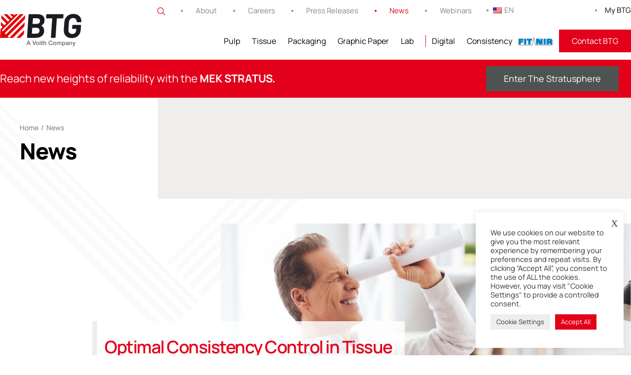

--- FILE ---
content_type: text/html; charset=UTF-8
request_url: https://www.btg.com/news/
body_size: 24317
content:
<!doctype html>
<html lang="en-US">
<head>
	<meta charset="UTF-8">
	<meta name="viewport" content="width=device-width, initial-scale=1">
	<link rel="profile" href="https://gmpg.org/xfn/11">

	<meta name='robots' content='index, follow, max-image-preview:large, max-snippet:-1, max-video-preview:-1' />

	<!-- This site is optimized with the Yoast SEO plugin v25.4 - https://yoast.com/wordpress/plugins/seo/ -->
	<title>News - BTG</title>
	<link rel="canonical" href="https://www.btg.com/news/" />
	<link rel="next" href="https://www.btg.com/news/page/2/" />
	<meta property="og:locale" content="en_US" />
	<meta property="og:type" content="article" />
	<meta property="og:title" content="News - BTG" />
	<meta property="og:url" content="https://www.btg.com/news/" />
	<meta property="og:site_name" content="BTG" />
	<meta name="twitter:card" content="summary_large_image" />
	<script type="application/ld+json" class="yoast-schema-graph">{"@context":"https://schema.org","@graph":[{"@type":["WebPage","CollectionPage"],"@id":"https://www.btg.com/news/","url":"https://www.btg.com/news/","name":"News - BTG","isPartOf":{"@id":"https://btgwp.azurewebsites.net/#website"},"datePublished":"2022-06-29T06:47:25+00:00","dateModified":"2024-05-15T11:03:39+00:00","breadcrumb":{"@id":"https://www.btg.com/news/#breadcrumb"},"inLanguage":"en-US"},{"@type":"BreadcrumbList","@id":"https://www.btg.com/news/#breadcrumb","itemListElement":[{"@type":"ListItem","position":1,"name":"Home","item":"https://www.btg.com/"},{"@type":"ListItem","position":2,"name":"News"}]},{"@type":"WebSite","@id":"https://btgwp.azurewebsites.net/#website","url":"https://btgwp.azurewebsites.net/","name":"BTG","description":"","publisher":{"@id":"https://btgwp.azurewebsites.net/#organization"},"potentialAction":[{"@type":"SearchAction","target":{"@type":"EntryPoint","urlTemplate":"https://btgwp.azurewebsites.net/?s={search_term_string}"},"query-input":{"@type":"PropertyValueSpecification","valueRequired":true,"valueName":"search_term_string"}}],"inLanguage":"en-US"},{"@type":"Organization","@id":"https://btgwp.azurewebsites.net/#organization","name":"BTG","url":"https://btgwp.azurewebsites.net/","logo":{"@type":"ImageObject","inLanguage":"en-US","@id":"https://btgwp.azurewebsites.net/#/schema/logo/image/","url":"https://www.btg.com/wp-content/uploads/2022/09/BTG_A-Voith-Company_Logo.svg","contentUrl":"https://www.btg.com/wp-content/uploads/2022/09/BTG_A-Voith-Company_Logo.svg","caption":"BTG"},"image":{"@id":"https://btgwp.azurewebsites.net/#/schema/logo/image/"}}]}</script>
	<!-- / Yoast SEO plugin. -->


<link rel='dns-prefetch' href='//www.recaptcha.net' />
<link rel='dns-prefetch' href='//cdnjs.cloudflare.com' />
<link rel='dns-prefetch' href='//code.jquery.com' />
<link rel='dns-prefetch' href='//cdn.jsdelivr.net' />

<link rel='dns-prefetch' href='//use.fontawesome.com' />
<link rel='preconnect' href='//www.google-analytics.com' />
<link id='omgf-preload-0' rel='preload' href='//www.btg.com/wp-content/uploads/omgf/btg-font/manrope-normal-latin-ext.woff2?ver=1670233911' as='font' type='font/woff2' crossorigin />
<link id='omgf-preload-1' rel='preload' href='//www.btg.com/wp-content/uploads/omgf/btg-font/manrope-normal-latin.woff2?ver=1670233911' as='font' type='font/woff2' crossorigin />
<style id='wp-img-auto-sizes-contain-inline-css'>
img:is([sizes=auto i],[sizes^="auto," i]){contain-intrinsic-size:3000px 1500px}
/*# sourceURL=wp-img-auto-sizes-contain-inline-css */
</style>
<style id='classic-theme-styles-inline-css'>
/*! This file is auto-generated */
.wp-block-button__link{color:#fff;background-color:#32373c;border-radius:9999px;box-shadow:none;text-decoration:none;padding:calc(.667em + 2px) calc(1.333em + 2px);font-size:1.125em}.wp-block-file__button{background:#32373c;color:#fff;text-decoration:none}
/*# sourceURL=/wp-includes/css/classic-themes.min.css */
</style>
<link rel='stylesheet' id='cookie-law-info-css' href='//www.btg.com/wp-content/cache/wpfc-minified/6jd9npe4/a8jc2.css' media='all' />
<link rel='stylesheet' id='cookie-law-info-gdpr-css' href='//www.btg.com/wp-content/cache/wpfc-minified/dgopsv8l/a8jc2.css' media='all' />
<link rel='stylesheet' id='trp-language-switcher-style-css' href='//www.btg.com/wp-content/cache/wpfc-minified/eqgn57ok/a8jc2.css' media='all' />
<link rel='stylesheet' id='btg-style-css' href='//www.btg.com/wp-content/cache/wpfc-minified/8hs6t0yt/a8jc2.css' media='all' />
<link rel='stylesheet' id='btg-style-bs-css' href='https://cdn.jsdelivr.net/npm/bootstrap@5.0.2/dist/css/bootstrap.min.css?ver=6.9' media='all' />
<link rel='stylesheet' id='btg-dev-style-css' href='//www.btg.com/wp-content/cache/wpfc-minified/mlv77e82/a8jc2.css' media='all' />
<link rel='stylesheet' id='btg-responsive-style-css' href='//www.btg.com/wp-content/cache/wpfc-minified/qt5wicim/a8jc2.css' media='all' />
<link rel='stylesheet' id='btg-mobile-style-css' href='//www.btg.com/wp-content/cache/wpfc-minified/9k77lg7y/a8jc2.css' media='all' />
<link rel='stylesheet' id='btg-font-css' href='//www.btg.com/wp-content/cache/wpfc-minified/2mrhfas7/a8jc2.css' media='all' />
<link rel='stylesheet' id='slider-tiny-carousel-css-css' href='https://cdnjs.cloudflare.com/ajax/libs/tiny-slider/2.9.4/tiny-slider.css?ver=6.9' media='all' />
<link rel='stylesheet' id='tablepress-default-css' href='//www.btg.com/wp-content/cache/wpfc-minified/etdaii6w/a8jc2.css' media='all' />
<link rel='stylesheet' id='font-awesome-css' href='https://use.fontawesome.com/releases/v7.1.0/css/all.css?wpfas=true' media='all' />
<script src="https://www.btg.com/wp-includes/js/jquery/jquery.min.js?ver=3.7.1" id="jquery-core-js"></script>
<script src="https://www.btg.com/wp-includes/js/jquery/jquery-migrate.min.js?ver=3.4.1" id="jquery-migrate-js"></script>
<script id="cookie-law-info-js-extra">
var Cli_Data = {"nn_cookie_ids":[],"cookielist":[],"non_necessary_cookies":[],"ccpaEnabled":"","ccpaRegionBased":"","ccpaBarEnabled":"","strictlyEnabled":["necessary","obligatoire"],"ccpaType":"gdpr","js_blocking":"1","custom_integration":"","triggerDomRefresh":"","secure_cookies":""};
var cli_cookiebar_settings = {"animate_speed_hide":"500","animate_speed_show":"500","background":"#FFF","border":"#b1a6a6c2","border_on":"","button_1_button_colour":"#e2001a","button_1_button_hover":"#b50015","button_1_link_colour":"#fff","button_1_as_button":"1","button_1_new_win":"","button_2_button_colour":"#333","button_2_button_hover":"#292929","button_2_link_colour":"#444","button_2_as_button":"","button_2_hidebar":"","button_3_button_colour":"#dedfe0","button_3_button_hover":"#b2b2b3","button_3_link_colour":"#333333","button_3_as_button":"1","button_3_new_win":"","button_4_button_colour":"#F0EDED","button_4_button_hover":"#c0bebe","button_4_link_colour":"#333333","button_4_as_button":"1","button_7_button_colour":"#e2001a","button_7_button_hover":"#b50015","button_7_link_colour":"#fff","button_7_as_button":"1","button_7_new_win":"","font_family":"inherit","header_fix":"","notify_animate_hide":"1","notify_animate_show":"","notify_div_id":"#cookie-law-info-bar","notify_position_horizontal":"right","notify_position_vertical":"bottom","scroll_close":"","scroll_close_reload":"","accept_close_reload":"","reject_close_reload":"","showagain_tab":"","showagain_background":"#fff","showagain_border":"#000","showagain_div_id":"#cookie-law-info-again","showagain_x_position":"100px","text":"#333333","show_once_yn":"","show_once":"10000","logging_on":"","as_popup":"","popup_overlay":"1","bar_heading_text":"","cookie_bar_as":"widget","popup_showagain_position":"bottom-right","widget_position":"right"};
var log_object = {"ajax_url":"https://www.btg.com/wp-admin/admin-ajax.php"};
//# sourceURL=cookie-law-info-js-extra
</script>
<script src="https://www.btg.com/wp-content/plugins/cookie-law-info/legacy/public/js/cookie-law-info-public.js?ver=3.3.1" id="cookie-law-info-js"></script>
<script src="https://cdnjs.cloudflare.com/ajax/libs/jquery/3.4.1/jquery.min.js?ver=6.9" id="btg-jquery-script-js"></script>
<script src="https://code.jquery.com/ui/1.12.1/jquery-ui.min.js?ver=6.9" id="btg-jquery-ui-js"></script>
<script src="https://cdnjs.cloudflare.com/ajax/libs/tiny-slider/2.9.2/min/tiny-slider.js?ver=1" id="slider-tiny-carousel-js-js"></script>
<script src="https://www.btg.com/wp-content/themes/btg/js/mobile_menu.js?ver=0.01" id="btg-mobile-js-js"></script>
<script src="https://www.btg.com/wp-content/themes/btg/js/btg-script.js?ver=0.01" id="btg-script-js-js"></script>
<script src="https://cdn.jsdelivr.net/npm/bootstrap@5.0.2/dist/js/bootstrap.min.js?ver=6.9" id="btg-bs-script-js"></script>
<script id="my_loadmore-js-extra">
var rf_loadmore_params = {"ajaxurl":"https://www.btg.com/wp-admin/admin-ajax.php","posts":"{\"page\":0,\"pagename\":\"news\",\"error\":\"\",\"m\":\"\",\"p\":0,\"post_parent\":\"\",\"subpost\":\"\",\"subpost_id\":\"\",\"attachment\":\"\",\"attachment_id\":0,\"name\":\"\",\"page_id\":0,\"second\":\"\",\"minute\":\"\",\"hour\":\"\",\"day\":0,\"monthnum\":0,\"year\":0,\"w\":0,\"category_name\":\"\",\"tag\":\"\",\"cat\":\"\",\"tag_id\":\"\",\"author\":\"\",\"author_name\":\"\",\"feed\":\"\",\"tb\":\"\",\"paged\":0,\"meta_key\":\"\",\"meta_value\":\"\",\"preview\":\"\",\"s\":\"\",\"sentence\":\"\",\"title\":\"\",\"fields\":\"all\",\"menu_order\":\"\",\"embed\":\"\",\"category__in\":[],\"category__not_in\":[],\"category__and\":[],\"post__in\":[],\"post__not_in\":[],\"post_name__in\":[],\"tag__in\":[],\"tag__not_in\":[],\"tag__and\":[],\"tag_slug__in\":[],\"tag_slug__and\":[],\"post_parent__in\":[],\"post_parent__not_in\":[],\"author__in\":[],\"author__not_in\":[],\"search_columns\":[],\"ignore_sticky_posts\":false,\"suppress_filters\":false,\"cache_results\":true,\"update_post_term_cache\":true,\"update_menu_item_cache\":false,\"lazy_load_term_meta\":true,\"update_post_meta_cache\":true,\"post_type\":\"\",\"posts_per_page\":10,\"nopaging\":false,\"comments_per_page\":\"50\",\"no_found_rows\":false,\"order\":\"DESC\"}","current_page":"1","max_page":"2"};
//# sourceURL=my_loadmore-js-extra
</script>
<script src="https://www.btg.com/wp-content/themes/btg/js/myloadmore.js?rf&amp;ver=6.9" id="my_loadmore-js"></script>
<script type="text/javascript">
           var ajaxurl = "https://www.btg.com/wp-admin/admin-ajax.php";
         </script><link rel="alternate" hreflang="en-US" href="https://www.btg.com/news/"/>
<link rel="alternate" hreflang="es-ES" href="https://www.btg.com/es/news/"/>
<link rel="alternate" hreflang="ja" href="https://www.btg.com/ja/news/"/>
<link rel="alternate" hreflang="th" href="https://www.btg.com/th/news/"/>
<link rel="alternate" hreflang="id-ID" href="https://www.btg.com/id/news/"/>
<link rel="alternate" hreflang="pt-PT" href="https://www.btg.com/pt/news/"/>
<link rel="alternate" hreflang="en" href="https://www.btg.com/news/"/>
<link rel="alternate" hreflang="es" href="https://www.btg.com/es/news/"/>
<link rel="alternate" hreflang="id" href="https://www.btg.com/id/news/"/>
<link rel="alternate" hreflang="pt" href="https://www.btg.com/pt/news/"/>
<script>
    var site_directory = "https://www.btg.com";
	var theme_directory = "https://www.btg.com/wp-content/themes/btg";
	var uploads_directory = "https://www.btg.com/wp-content/uploads";
</script> 
		<style type="text/css">
					.site-title,
			.site-description {
				position: absolute;
				clip: rect(1px, 1px, 1px, 1px);
			}
				</style>
		<link rel="icon" href="https://www.btg.com/wp-content/uploads/2022/06/favicon.ico" sizes="32x32" />
<link rel="icon" href="https://www.btg.com/wp-content/uploads/2022/06/favicon.ico" sizes="192x192" />
<link rel="apple-touch-icon" href="https://www.btg.com/wp-content/uploads/2022/06/favicon.ico" />
<meta name="msapplication-TileImage" content="https://www.btg.com/wp-content/uploads/2022/06/favicon.ico" />
		<style id="wp-custom-css">
			/* ul#primary-menu li.fitnir_bg {
    display: none !important;
} */
.card.mx-auto.container-fluid.p-0{background:transparent;}
section.webinars_listing_content .label_wrap .label.acceptance p span label { display: flex; align-items: center; justify-content: flex-start; } section.webinars_listing_content .label_wrap .label.acceptance p span label input { width: auto; } section.webinars_listing_content .label_wrap .label.acceptance span.wpcf7-list-item { margin: 0; font-size: 15px; } section.webinars_listing_content .label_wrap .label.acceptance span.wpcf7-list-item-label { padding: 0; padding-left: 10px; }
section.webinars_listing_content .label_wrap > p a { color: var(--primary-color); font-size: 15px; text-decoration: underline !important; }
section.webinars_listing_content .label_wrap > p { font-size: 15px; }
section.webinars_listing_content .label_wrap .label p { margin-bottom: 5px; }
section.webinars_listing_content .label.Company { margin-bottom: 10px; }
section.webinars_listing_content .modal-content{padding:10px 20px;}		</style>
			<!-- Google tag (gtag.js) -->
<script async src="https://www.googletagmanager.com/gtag/js?id=G-G8K9ZZVKYH"></script>
<script>
  window.dataLayer = window.dataLayer || [];
  function gtag(){dataLayer.push(arguments);}
  gtag('js', new Date());
  gtag('config', 'G-G8K9ZZVKYH');
</script>
<style id='global-styles-inline-css'>
:root{--wp--preset--aspect-ratio--square: 1;--wp--preset--aspect-ratio--4-3: 4/3;--wp--preset--aspect-ratio--3-4: 3/4;--wp--preset--aspect-ratio--3-2: 3/2;--wp--preset--aspect-ratio--2-3: 2/3;--wp--preset--aspect-ratio--16-9: 16/9;--wp--preset--aspect-ratio--9-16: 9/16;--wp--preset--color--black: #000000;--wp--preset--color--cyan-bluish-gray: #abb8c3;--wp--preset--color--white: #ffffff;--wp--preset--color--pale-pink: #f78da7;--wp--preset--color--vivid-red: #cf2e2e;--wp--preset--color--luminous-vivid-orange: #ff6900;--wp--preset--color--luminous-vivid-amber: #fcb900;--wp--preset--color--light-green-cyan: #7bdcb5;--wp--preset--color--vivid-green-cyan: #00d084;--wp--preset--color--pale-cyan-blue: #8ed1fc;--wp--preset--color--vivid-cyan-blue: #0693e3;--wp--preset--color--vivid-purple: #9b51e0;--wp--preset--gradient--vivid-cyan-blue-to-vivid-purple: linear-gradient(135deg,rgb(6,147,227) 0%,rgb(155,81,224) 100%);--wp--preset--gradient--light-green-cyan-to-vivid-green-cyan: linear-gradient(135deg,rgb(122,220,180) 0%,rgb(0,208,130) 100%);--wp--preset--gradient--luminous-vivid-amber-to-luminous-vivid-orange: linear-gradient(135deg,rgb(252,185,0) 0%,rgb(255,105,0) 100%);--wp--preset--gradient--luminous-vivid-orange-to-vivid-red: linear-gradient(135deg,rgb(255,105,0) 0%,rgb(207,46,46) 100%);--wp--preset--gradient--very-light-gray-to-cyan-bluish-gray: linear-gradient(135deg,rgb(238,238,238) 0%,rgb(169,184,195) 100%);--wp--preset--gradient--cool-to-warm-spectrum: linear-gradient(135deg,rgb(74,234,220) 0%,rgb(151,120,209) 20%,rgb(207,42,186) 40%,rgb(238,44,130) 60%,rgb(251,105,98) 80%,rgb(254,248,76) 100%);--wp--preset--gradient--blush-light-purple: linear-gradient(135deg,rgb(255,206,236) 0%,rgb(152,150,240) 100%);--wp--preset--gradient--blush-bordeaux: linear-gradient(135deg,rgb(254,205,165) 0%,rgb(254,45,45) 50%,rgb(107,0,62) 100%);--wp--preset--gradient--luminous-dusk: linear-gradient(135deg,rgb(255,203,112) 0%,rgb(199,81,192) 50%,rgb(65,88,208) 100%);--wp--preset--gradient--pale-ocean: linear-gradient(135deg,rgb(255,245,203) 0%,rgb(182,227,212) 50%,rgb(51,167,181) 100%);--wp--preset--gradient--electric-grass: linear-gradient(135deg,rgb(202,248,128) 0%,rgb(113,206,126) 100%);--wp--preset--gradient--midnight: linear-gradient(135deg,rgb(2,3,129) 0%,rgb(40,116,252) 100%);--wp--preset--font-size--small: 13px;--wp--preset--font-size--medium: 20px;--wp--preset--font-size--large: 36px;--wp--preset--font-size--x-large: 42px;--wp--preset--spacing--20: 0.44rem;--wp--preset--spacing--30: 0.67rem;--wp--preset--spacing--40: 1rem;--wp--preset--spacing--50: 1.5rem;--wp--preset--spacing--60: 2.25rem;--wp--preset--spacing--70: 3.38rem;--wp--preset--spacing--80: 5.06rem;--wp--preset--shadow--natural: 6px 6px 9px rgba(0, 0, 0, 0.2);--wp--preset--shadow--deep: 12px 12px 50px rgba(0, 0, 0, 0.4);--wp--preset--shadow--sharp: 6px 6px 0px rgba(0, 0, 0, 0.2);--wp--preset--shadow--outlined: 6px 6px 0px -3px rgb(255, 255, 255), 6px 6px rgb(0, 0, 0);--wp--preset--shadow--crisp: 6px 6px 0px rgb(0, 0, 0);}:where(.is-layout-flex){gap: 0.5em;}:where(.is-layout-grid){gap: 0.5em;}body .is-layout-flex{display: flex;}.is-layout-flex{flex-wrap: wrap;align-items: center;}.is-layout-flex > :is(*, div){margin: 0;}body .is-layout-grid{display: grid;}.is-layout-grid > :is(*, div){margin: 0;}:where(.wp-block-columns.is-layout-flex){gap: 2em;}:where(.wp-block-columns.is-layout-grid){gap: 2em;}:where(.wp-block-post-template.is-layout-flex){gap: 1.25em;}:where(.wp-block-post-template.is-layout-grid){gap: 1.25em;}.has-black-color{color: var(--wp--preset--color--black) !important;}.has-cyan-bluish-gray-color{color: var(--wp--preset--color--cyan-bluish-gray) !important;}.has-white-color{color: var(--wp--preset--color--white) !important;}.has-pale-pink-color{color: var(--wp--preset--color--pale-pink) !important;}.has-vivid-red-color{color: var(--wp--preset--color--vivid-red) !important;}.has-luminous-vivid-orange-color{color: var(--wp--preset--color--luminous-vivid-orange) !important;}.has-luminous-vivid-amber-color{color: var(--wp--preset--color--luminous-vivid-amber) !important;}.has-light-green-cyan-color{color: var(--wp--preset--color--light-green-cyan) !important;}.has-vivid-green-cyan-color{color: var(--wp--preset--color--vivid-green-cyan) !important;}.has-pale-cyan-blue-color{color: var(--wp--preset--color--pale-cyan-blue) !important;}.has-vivid-cyan-blue-color{color: var(--wp--preset--color--vivid-cyan-blue) !important;}.has-vivid-purple-color{color: var(--wp--preset--color--vivid-purple) !important;}.has-black-background-color{background-color: var(--wp--preset--color--black) !important;}.has-cyan-bluish-gray-background-color{background-color: var(--wp--preset--color--cyan-bluish-gray) !important;}.has-white-background-color{background-color: var(--wp--preset--color--white) !important;}.has-pale-pink-background-color{background-color: var(--wp--preset--color--pale-pink) !important;}.has-vivid-red-background-color{background-color: var(--wp--preset--color--vivid-red) !important;}.has-luminous-vivid-orange-background-color{background-color: var(--wp--preset--color--luminous-vivid-orange) !important;}.has-luminous-vivid-amber-background-color{background-color: var(--wp--preset--color--luminous-vivid-amber) !important;}.has-light-green-cyan-background-color{background-color: var(--wp--preset--color--light-green-cyan) !important;}.has-vivid-green-cyan-background-color{background-color: var(--wp--preset--color--vivid-green-cyan) !important;}.has-pale-cyan-blue-background-color{background-color: var(--wp--preset--color--pale-cyan-blue) !important;}.has-vivid-cyan-blue-background-color{background-color: var(--wp--preset--color--vivid-cyan-blue) !important;}.has-vivid-purple-background-color{background-color: var(--wp--preset--color--vivid-purple) !important;}.has-black-border-color{border-color: var(--wp--preset--color--black) !important;}.has-cyan-bluish-gray-border-color{border-color: var(--wp--preset--color--cyan-bluish-gray) !important;}.has-white-border-color{border-color: var(--wp--preset--color--white) !important;}.has-pale-pink-border-color{border-color: var(--wp--preset--color--pale-pink) !important;}.has-vivid-red-border-color{border-color: var(--wp--preset--color--vivid-red) !important;}.has-luminous-vivid-orange-border-color{border-color: var(--wp--preset--color--luminous-vivid-orange) !important;}.has-luminous-vivid-amber-border-color{border-color: var(--wp--preset--color--luminous-vivid-amber) !important;}.has-light-green-cyan-border-color{border-color: var(--wp--preset--color--light-green-cyan) !important;}.has-vivid-green-cyan-border-color{border-color: var(--wp--preset--color--vivid-green-cyan) !important;}.has-pale-cyan-blue-border-color{border-color: var(--wp--preset--color--pale-cyan-blue) !important;}.has-vivid-cyan-blue-border-color{border-color: var(--wp--preset--color--vivid-cyan-blue) !important;}.has-vivid-purple-border-color{border-color: var(--wp--preset--color--vivid-purple) !important;}.has-vivid-cyan-blue-to-vivid-purple-gradient-background{background: var(--wp--preset--gradient--vivid-cyan-blue-to-vivid-purple) !important;}.has-light-green-cyan-to-vivid-green-cyan-gradient-background{background: var(--wp--preset--gradient--light-green-cyan-to-vivid-green-cyan) !important;}.has-luminous-vivid-amber-to-luminous-vivid-orange-gradient-background{background: var(--wp--preset--gradient--luminous-vivid-amber-to-luminous-vivid-orange) !important;}.has-luminous-vivid-orange-to-vivid-red-gradient-background{background: var(--wp--preset--gradient--luminous-vivid-orange-to-vivid-red) !important;}.has-very-light-gray-to-cyan-bluish-gray-gradient-background{background: var(--wp--preset--gradient--very-light-gray-to-cyan-bluish-gray) !important;}.has-cool-to-warm-spectrum-gradient-background{background: var(--wp--preset--gradient--cool-to-warm-spectrum) !important;}.has-blush-light-purple-gradient-background{background: var(--wp--preset--gradient--blush-light-purple) !important;}.has-blush-bordeaux-gradient-background{background: var(--wp--preset--gradient--blush-bordeaux) !important;}.has-luminous-dusk-gradient-background{background: var(--wp--preset--gradient--luminous-dusk) !important;}.has-pale-ocean-gradient-background{background: var(--wp--preset--gradient--pale-ocean) !important;}.has-electric-grass-gradient-background{background: var(--wp--preset--gradient--electric-grass) !important;}.has-midnight-gradient-background{background: var(--wp--preset--gradient--midnight) !important;}.has-small-font-size{font-size: var(--wp--preset--font-size--small) !important;}.has-medium-font-size{font-size: var(--wp--preset--font-size--medium) !important;}.has-large-font-size{font-size: var(--wp--preset--font-size--large) !important;}.has-x-large-font-size{font-size: var(--wp--preset--font-size--x-large) !important;}
/*# sourceURL=global-styles-inline-css */
</style>
<link rel='stylesheet' id='cookie-law-info-table-css' href='//www.btg.com/wp-content/cache/wpfc-minified/fqyg5lcn/a8jc2.css' media='all' />
</head>
<body class="blog wp-custom-logo wp-theme-btg translatepress-en_US hfeed aui_bs5">

<div id="page" class="site">
	<a class="skip-link screen-reader-text" href="#content">Skip to content</a>
	<header id="masthead" class="site-header">
		<div class="container">
			<div class="row align-items-center">
				<div class="col-md-12">
					<div class="ct-menu-section">
						<div id="ct-logo" class="site-branding">
							<a href="https://www.btg.com/" class="custom-logo-link" rel="home"><img src="https://www.btg.com/wp-content/uploads/2022/09/BTG_A-Voith-Company_Logo.svg" class="custom-logo" alt="BTG_A Voith Company_Logo" decoding="async" /></a>								<p class="site-title"><a href="https://www.btg.com/" rel="home">BTG</a></p>
														</div><!-- .site-branding -->
						<div id="ct-menu" class="header-right">
							<div class="top_right_wrap">
							<div class="top_search_wrap">
								<img src="https://www.btg.com/wp-content/uploads/2022/06/search.svg" id="search-button" alt="search-icon" title="search-icon" width="16" height="16">
								<div class="overlay">
  
  <div class="mk-fullscreen-search-overlay" id="mk-search-overlay">
    <a href="#" class="mk-fullscreen-close" id="mk-fullscreen-close-button"><img src="https://www.btg.com/wp-content/uploads/2022/07/close-icon.svg" alt="close-icon" title="close-icon" width="25" height="25"></a>
    <div id="mk-fullscreen-search-wrapper" class="search-wrap">
      <form method="get" id="mk-fullscreen-searchform" action="https://www.btg.com">
        <input type="text" value="" name="s" placeholder="Search..." id="mk-fullscreen-search-input" autocomplete="off">
        <i class="fa fa-search fullscreen-search-icon"><input value="" type="submit"></i>
      </form>
	<ul class="ui-autocomplete ui-front ui-menu ui-widget ui-widget-content ui-corner-all" id="ui-id-1" tabindex="0" style="display: none;"></ul>
                              <script type="text/javascript">
                                 jQuery("#mk-fullscreen-search-input").autocomplete({ 
                                 source: 'https://www.btg.com/wp-content/themes/btg/ajax/search_results.php', 
                                 appendTo: ".search-wrap",
                                 minLength:1
                                 }).data("ui-autocomplete")._renderItem = function (ul, item) {
                                 if(item.posttype == 'post') { posttypegen =  'News'}
								 if(item.posttype == 'pressrelease') { posttypegen =  'Press Release'}	 
                                 else { posttypegen =  item.posttype }
                                 return $("<li class='"+ item.elementnum +"' ></li>")
                                 .data("item.autocomplete", item)
                                 .append("<a href='"+ item.url +"'>" + item.label + "</a><span class='search_post_type'>" + posttypegen + "</span>")
                                 .appendTo(ul);
                                 };
                              </script>    
    </div>
  </div>
  </div>
								</div>	
							<div class="top_menu_wrap">	
							<nav id="top-navigation" class="top-navigation">
								<div class="menu-top-menu-container"><ul id="top-header" class="menu"><li id="menu-item-188" class="menu-item menu-item-type-post_type menu-item-object-page menu-item-188"><a href="https://www.btg.com/about/">About</a></li>
<li id="menu-item-932" class="menu-item menu-item-type-post_type_archive menu-item-object-careers menu-item-932"><a href="https://www.btg.com/careers/">Careers</a></li>
<li id="menu-item-931" class="menu-item menu-item-type-post_type_archive menu-item-object-pressrelease menu-item-931"><a href="https://www.btg.com/pressrelease/">Press Releases</a></li>
<li id="menu-item-191" class="menu-item menu-item-type-post_type menu-item-object-page current-menu-item page_item page-item-161 current_page_item current_page_parent menu-item-191"><a href="https://www.btg.com/news/" aria-current="page">News</a></li>
<li id="menu-item-9095" class="menu-item menu-item-type-custom menu-item-object-custom menu-item-9095"><a href="https://www.btg.com/webinars/">Webinars</a></li>
<li id="menu-item-10030" class="fitnir_mobile_menu menu-item menu-item-type-post_type menu-item-object-page menu-item-10030"><a href="https://www.btg.com/fitnir/">FITNIR</a></li>
</ul></div>							</nav><!-- #site-navigation -->	
								</div>
 								<div class="lang_wrap">
								<div class="trp_language_switcher_shortcode">
<div class="trp-language-switcher trp-language-switcher-container" data-no-translation >
    <div class="trp-ls-shortcode-current-language">
        <a href="#" class="trp-ls-shortcode-disabled-language trp-ls-disabled-language" title="English" onclick="event.preventDefault()">
			<img class="trp-flag-image" src="https://www.btg.com/wp-content/plugins/translatepress-multilingual/assets/images/flags/en_US.png" width="18" height="12" alt="en_US" title="English"> EN		</a>
    </div>
    <div class="trp-ls-shortcode-language">
                <a href="#" class="trp-ls-shortcode-disabled-language trp-ls-disabled-language"  title="English" onclick="event.preventDefault()">
			<img class="trp-flag-image" src="https://www.btg.com/wp-content/plugins/translatepress-multilingual/assets/images/flags/en_US.png" width="18" height="12" alt="en_US" title="English"> EN		</a>
                    <a href="https://www.btg.com/es/news/" title="Spanish">
            <img class="trp-flag-image" src="https://www.btg.com/wp-content/plugins/translatepress-multilingual/assets/images/flags/es_ES.png" width="18" height="12" alt="es_ES" title="Spanish"> ES        </a>

            <a href="https://www.btg.com/ja/news/" title="Japanese">
            <img class="trp-flag-image" src="https://www.btg.com/wp-content/plugins/translatepress-multilingual/assets/images/flags/ja.png" width="18" height="12" alt="ja" title="Japanese"> JA        </a>

            <a href="https://www.btg.com/th/news/" title="Thai">
            <img class="trp-flag-image" src="https://www.btg.com/wp-content/plugins/translatepress-multilingual/assets/images/flags/th.png" width="18" height="12" alt="th" title="Thai"> TH        </a>

            <a href="https://www.btg.com/id/news/" title="Indonesian">
            <img class="trp-flag-image" src="https://www.btg.com/wp-content/plugins/translatepress-multilingual/assets/images/flags/id_ID.png" width="18" height="12" alt="id_ID" title="Indonesian"> ID        </a>

            <a href="https://www.btg.com/pt/news/" title="Portuguese">
            <img class="trp-flag-image" src="https://www.btg.com/wp-content/plugins/translatepress-multilingual/assets/images/flags/pt_PT.png" width="18" height="12" alt="pt_PT" title="Portuguese"> PT        </a>

        </div>
    <script type="application/javascript">
        // need to have the same with set from JS on both divs. Otherwise it can push stuff around in HTML
        var trp_ls_shortcodes = document.querySelectorAll('.trp_language_switcher_shortcode .trp-language-switcher');
        if ( trp_ls_shortcodes.length > 0) {
            // get the last language switcher added
            var trp_el = trp_ls_shortcodes[trp_ls_shortcodes.length - 1];

            var trp_shortcode_language_item = trp_el.querySelector( '.trp-ls-shortcode-language' )
            // set width
            var trp_ls_shortcode_width                                               = trp_shortcode_language_item.offsetWidth + 16;
            trp_shortcode_language_item.style.width                                  = trp_ls_shortcode_width + 'px';
            trp_el.querySelector( '.trp-ls-shortcode-current-language' ).style.width = trp_ls_shortcode_width + 'px';

            // We're putting this on display: none after we have its width.
            trp_shortcode_language_item.style.display = 'none';
        }
    </script>
</div>
</div>	
								</div>
								<div class="mybtg_wrap">
								<a href="https://www.btg.com/dashboard/">My BTG</a>	
								</div>
							</div>
							<div class="bottom_right_wrap">
							<nav id="site-navigation" class="main-navigation">
								<div class="menu-main-menu-container"><ul id="primary-menu" class="menu"><li id="menu-item-3329" class="menu-item menu-item-type-post_type menu-item-object-page menu-item-has-children menu-item-3329"><a href="https://www.btg.com/pulp/">Pulp</a>
<ul class="sub-menu">
	<li id="menu-item-3333" class="menu-item menu-item-type-post_type menu-item-object-page menu-item-has-children menu-item-3333"><a href="https://www.btg.com/cooking/">Cooking</a>
	<ul class="sub-menu">
		<li id="menu-item-3898" class="menu-item menu-item-type-post_type menu-item-object-page menu-item-has-children menu-item-3898"><a href="https://www.btg.com/cooking-measurement/">Measurement</a>
		<ul class="sub-menu">
			<li id="menu-item-4826" class="menu-item menu-item-type-post_type menu-item-object-page menu-item-4826"><a href="https://www.btg.com/fiber-kappa/">Fiber kappa</a></li>
			<li id="menu-item-3335" class="menu-item menu-item-type-post_type menu-item-object-page menu-item-3335"><a href="https://www.btg.com/morphology-analyzer/">Morphology Analyzer</a></li>
			<li id="menu-item-9373" class="menu-item menu-item-type-post_type menu-item-object-page menu-item-9373"><a href="https://www.btg.com/mekstratus/">Fiber consistency rotating</a></li>
		</ul>
</li>
	</ul>
</li>
	<li id="menu-item-3332" class="menu-item menu-item-type-post_type menu-item-object-page menu-item-has-children menu-item-3332"><a href="https://www.btg.com/washing/">Washing</a>
	<ul class="sub-menu">
		<li id="menu-item-3899" class="menu-item menu-item-type-post_type menu-item-object-page menu-item-has-children menu-item-3899"><a href="https://www.btg.com/washing-measurement/">Measurement</a>
		<ul class="sub-menu">
			<li id="menu-item-9381" class="menu-item menu-item-type-post_type menu-item-object-page menu-item-9381"><a href="https://www.btg.com/mekstratus/">Fiber consistency rotating</a></li>
			<li id="menu-item-3340" class="menu-item menu-item-type-post_type menu-item-object-page menu-item-3340"><a href="https://www.btg.com/dissolved-lignin/">Dissolved lignin</a></li>
			<li id="menu-item-4827" class="menu-item menu-item-type-post_type menu-item-object-page menu-item-4827"><a href="https://www.btg.com/gas-content/">Gas content</a></li>
		</ul>
</li>
	</ul>
</li>
	<li id="menu-item-3342" class="menu-item menu-item-type-post_type menu-item-object-page menu-item-has-children menu-item-3342"><a href="https://www.btg.com/bleaching/">Bleaching</a>
	<ul class="sub-menu">
		<li id="menu-item-3900" class="menu-item menu-item-type-post_type menu-item-object-page menu-item-has-children menu-item-3900"><a href="https://www.btg.com/bleaching-measurement/">Measurement</a>
		<ul class="sub-menu">
			<li id="menu-item-4828" class="menu-item menu-item-type-post_type menu-item-object-page menu-item-4828"><a href="https://www.btg.com/fiber-kappa/">Fiber kappa</a></li>
			<li id="menu-item-4829" class="menu-item menu-item-type-post_type menu-item-object-page menu-item-4829"><a href="https://www.btg.com/bleach-load/">Bleach load</a></li>
			<li id="menu-item-4830" class="menu-item menu-item-type-post_type menu-item-object-page menu-item-4830"><a href="https://www.btg.com/brightness/">Brightness</a></li>
			<li id="menu-item-3346" class="menu-item menu-item-type-post_type menu-item-object-page menu-item-3346"><a href="https://www.btg.com/filtrate-extractor/">Filtrate extractor</a></li>
			<li id="menu-item-4831" class="menu-item menu-item-type-post_type menu-item-object-page menu-item-4831"><a href="https://www.btg.com/residual-of-chlorine-dioxide/">Residual of chlorine dioxide</a></li>
			<li id="menu-item-3348" class="menu-item menu-item-type-post_type menu-item-object-page menu-item-3348"><a href="https://www.btg.com/morphology-analyzer/">Morphology Analyzer</a></li>
			<li id="menu-item-4832" class="menu-item menu-item-type-post_type menu-item-object-page menu-item-4832"><a href="https://www.btg.com/residual-of-peroxide/">Residual of peroxide</a></li>
		</ul>
</li>
	</ul>
</li>
	<li id="menu-item-3355" class="menu-item menu-item-type-post_type menu-item-object-page menu-item-has-children menu-item-3355"><a href="https://www.btg.com/oxygen-delignification/">Oxygen Delignification</a>
	<ul class="sub-menu">
		<li id="menu-item-3901" class="menu-item menu-item-type-post_type menu-item-object-page menu-item-has-children menu-item-3901"><a href="https://www.btg.com/oxygen-delignification-measurement/">Measurement</a>
		<ul class="sub-menu">
			<li id="menu-item-4833" class="menu-item menu-item-type-post_type menu-item-object-page menu-item-4833"><a href="https://www.btg.com/fiber-kappa/">Fiber kappa</a></li>
			<li id="menu-item-9374" class="menu-item menu-item-type-post_type menu-item-object-page menu-item-9374"><a href="https://www.btg.com/mekstratus/">Fiber consistency rotating</a></li>
			<li id="menu-item-3360" class="menu-item menu-item-type-post_type menu-item-object-page menu-item-3360"><a href="https://www.btg.com/filtrate-extractor/">Filtrate extractor</a></li>
		</ul>
</li>
	</ul>
</li>
	<li id="menu-item-3361" class="menu-item menu-item-type-post_type menu-item-object-page menu-item-has-children menu-item-3361"><a href="https://www.btg.com/deinking/">Deinking</a>
	<ul class="sub-menu">
		<li id="menu-item-3902" class="menu-item menu-item-type-post_type menu-item-object-page menu-item-has-children menu-item-3902"><a href="https://www.btg.com/deinking-measurement/">Measurement</a>
		<ul class="sub-menu">
			<li id="menu-item-9375" class="menu-item menu-item-type-post_type menu-item-object-page menu-item-9375"><a href="https://www.btg.com/mekstratus/">Fiber consistency rotating</a></li>
			<li id="menu-item-4834" class="menu-item menu-item-type-post_type menu-item-object-page menu-item-4834"><a href="https://www.btg.com/brightness/">Brightness</a></li>
			<li id="menu-item-3365" class="menu-item menu-item-type-post_type menu-item-object-page menu-item-3365"><a href="https://www.btg.com/filtrate-extractor/">Filtrate extractor</a></li>
			<li id="menu-item-3366" class="menu-item menu-item-type-post_type menu-item-object-page menu-item-3366"><a href="https://www.btg.com/retention-online/">Retention online</a></li>
			<li id="menu-item-3367" class="menu-item menu-item-type-post_type menu-item-object-page menu-item-3367"><a href="https://www.btg.com/retention-inline/">Retention inline</a></li>
		</ul>
</li>
	</ul>
</li>
	<li id="menu-item-3368" class="menu-item menu-item-type-post_type menu-item-object-page menu-item-has-children menu-item-3368"><a href="https://www.btg.com/mechanical-pulping/">Mechanical Pulping</a>
	<ul class="sub-menu">
		<li id="menu-item-3903" class="menu-item menu-item-type-post_type menu-item-object-page menu-item-has-children menu-item-3903"><a href="https://www.btg.com/mechanical-pulping-measurement/">Measurement</a>
		<ul class="sub-menu">
			<li id="menu-item-9380" class="menu-item menu-item-type-post_type menu-item-object-page menu-item-9380"><a href="https://www.btg.com/mekstratus/">Fiber consistency rotating</a></li>
			<li id="menu-item-3371" class="menu-item menu-item-type-post_type menu-item-object-page menu-item-3371"><a href="https://www.btg.com/morphology-analyzer/">Morphology Analyzer</a></li>
		</ul>
</li>
	</ul>
</li>
	<li id="menu-item-3991" class="menu-item menu-item-type-post_type menu-item-object-page menu-item-has-children menu-item-3991"><a href="https://www.btg.com/pulp-consistency/">Consistency</a>
	<ul class="sub-menu">
		<li id="menu-item-185" class="extraspace_class menu-item menu-item-type-post_type menu-item-object-page menu-item-has-children menu-item-185"><a href="https://www.btg.com/consistency-solutions/">Consistency Solutions</a>
		<ul class="sub-menu">
			<li id="menu-item-9382" class="menu-item menu-item-type-post_type menu-item-object-page menu-item-9382"><a href="https://www.btg.com/mekstratus/">Fiber consistency rotating</a></li>
			<li id="menu-item-4835" class="menu-item menu-item-type-post_type menu-item-object-page menu-item-4835"><a href="https://www.btg.com/fiber-consistency-active-blade/">Fiber consistency active blade</a></li>
			<li id="menu-item-3376" class="menu-item menu-item-type-post_type menu-item-object-page menu-item-3376"><a href="https://www.btg.com/full-range-total-consistency/">Full range total consistency</a></li>
			<li id="menu-item-3377" class="menu-item menu-item-type-post_type menu-item-object-page menu-item-3377"><a href="https://www.btg.com/low-total-consistency/">Low total consistency</a></li>
		</ul>
</li>
	</ul>
</li>
	<li id="menu-item-3919" class="menu-item menu-item-type-post_type menu-item-object-page menu-item-has-children menu-item-3919"><a href="https://www.btg.com/btg-operational-intelligence/">Operational Intelligence</a>
	<ul class="sub-menu">
		<li id="menu-item-3810" class="menu-item menu-item-type-post_type menu-item-object-page menu-item-has-children menu-item-3810"><a href="https://www.btg.com/data-visualisation/">Data Visualisation</a>
		<ul class="sub-menu">
			<li id="menu-item-3811" class="menu-item menu-item-type-post_type menu-item-object-page menu-item-3811"><a href="https://www.btg.com/data-management/">Data Management</a></li>
			<li id="menu-item-3812" class="menu-item menu-item-type-post_type menu-item-object-page menu-item-3812"><a href="https://www.btg.com/operations-management/">Operations Management</a></li>
			<li id="menu-item-3813" class="menu-item menu-item-type-post_type menu-item-object-page menu-item-3813"><a href="https://www.btg.com/variability-reduction/">Variability Reduction</a></li>
			<li id="menu-item-3814" class="menu-item menu-item-type-post_type menu-item-object-page menu-item-3814"><a href="https://www.btg.com/troubleshooting/">Troubleshooting</a></li>
			<li id="menu-item-4936" class="menu-item menu-item-type-post_type menu-item-object-page menu-item-4936"><a href="https://www.btg.com/artificial-intelligence/">Artificial Intelligence</a></li>
			<li id="menu-item-3816" class="menu-item menu-item-type-post_type menu-item-object-page menu-item-3816"><a href="https://www.btg.com/asset-monitoring/">Asset Monitoring</a></li>
			<li id="menu-item-3817" class="menu-item menu-item-type-post_type menu-item-object-page menu-item-3817"><a href="https://www.btg.com/knowledge-management/">Knowledge Management</a></li>
			<li id="menu-item-3818" class="menu-item menu-item-type-post_type menu-item-object-page menu-item-3818"><a href="https://www.btg.com/energy-management/">Energy Management</a></li>
		</ul>
</li>
		<li id="menu-item-3380" class="menu-item menu-item-type-post_type menu-item-object-page menu-item-3380"><a href="https://www.btg.com/loop-monitoring/">Loop Monitoring</a></li>
		<li id="menu-item-3953" class="menu-item menu-item-type-post_type menu-item-object-page menu-item-3953"><a href="https://www.btg.com/btg-lifecycle-management/">Lifecycle Management</a></li>
	</ul>
</li>
</ul>
</li>
<li id="menu-item-180" class="menu-item menu-item-type-post_type menu-item-object-page menu-item-has-children menu-item-180"><a href="https://www.btg.com/tissue/">Tissue</a>
<ul class="sub-menu">
	<li id="menu-item-3990" class="menu-item menu-item-type-post_type menu-item-object-page menu-item-has-children menu-item-3990"><a href="https://www.btg.com/tissue-consistency/">Consistency</a>
	<ul class="sub-menu">
		<li id="menu-item-3989" class="menu-item menu-item-type-post_type menu-item-object-page menu-item-has-children menu-item-3989"><a href="https://www.btg.com/tissue-measurement/">Measurement</a>
		<ul class="sub-menu">
			<li id="menu-item-9379" class="menu-item menu-item-type-post_type menu-item-object-page menu-item-9379"><a href="https://www.btg.com/mekstratus/">Fiber consistency rotating</a></li>
			<li id="menu-item-4836" class="menu-item menu-item-type-post_type menu-item-object-page menu-item-4836"><a href="https://www.btg.com/fiber-consistency-active-blade/">Fiber consistency active blade</a></li>
			<li id="menu-item-3322" class="menu-item menu-item-type-post_type menu-item-object-page menu-item-3322"><a href="https://www.btg.com/full-range-total-consistency/">Full range total consistency</a></li>
			<li id="menu-item-3321" class="menu-item menu-item-type-post_type menu-item-object-page menu-item-3321"><a href="https://www.btg.com/low-total-consistency/">Low total consistency</a></li>
		</ul>
</li>
	</ul>
</li>
	<li id="menu-item-3897" class="menu-item menu-item-type-post_type menu-item-object-page menu-item-has-children menu-item-3897"><a href="https://www.btg.com/fiber-management/">Fiber Management</a>
	<ul class="sub-menu">
		<li id="menu-item-3297" class="menu-item menu-item-type-post_type menu-item-object-page menu-item-has-children menu-item-3297"><a href="https://www.btg.com/morphology/">Morphology</a>
		<ul class="sub-menu">
			<li id="menu-item-3298" class="menu-item menu-item-type-post_type menu-item-object-page menu-item-3298"><a href="https://www.btg.com/morphology-analyzer/">Morphology Analyzer</a></li>
		</ul>
</li>
	</ul>
</li>
	<li id="menu-item-3287" class="menu-item menu-item-type-post_type menu-item-object-page menu-item-has-children menu-item-3287"><a href="https://www.btg.com/wet-end-stability/">Wet-end Stability</a>
	<ul class="sub-menu">
		<li id="menu-item-3299" class="menu-item menu-item-type-post_type menu-item-object-page menu-item-has-children menu-item-3299"><a href="https://www.btg.com/freeness/">Freeness</a>
		<ul class="sub-menu">
			<li id="menu-item-3307" class="menu-item menu-item-type-post_type menu-item-object-page menu-item-3307"><a href="https://www.btg.com/freeness-analyzer/">Freeness Analyzer</a></li>
		</ul>
</li>
		<li id="menu-item-3300" class="menu-item menu-item-type-post_type menu-item-object-page menu-item-has-children menu-item-3300"><a href="https://www.btg.com/charge/">Charge</a>
		<ul class="sub-menu">
			<li id="menu-item-4837" class="menu-item menu-item-type-post_type menu-item-object-page menu-item-4837"><a href="https://www.btg.com/dissolved-charge/">Dissolved charge</a></li>
			<li id="menu-item-4839" class="menu-item menu-item-type-post_type menu-item-object-page menu-item-4839"><a href="https://www.btg.com/fiber-charge/">Fiber charge</a></li>
			<li id="menu-item-4838" class="menu-item menu-item-type-post_type menu-item-object-page menu-item-4838"><a href="https://www.btg.com/dissolved-charge-online/">Dissolved charge online</a></li>
		</ul>
</li>
		<li id="menu-item-3301" class="menu-item menu-item-type-post_type menu-item-object-page menu-item-has-children menu-item-3301"><a href="https://www.btg.com/retention/">Retention</a>
		<ul class="sub-menu">
			<li id="menu-item-3305" class="menu-item menu-item-type-post_type menu-item-object-page menu-item-3305"><a href="https://www.btg.com/retention-online/">Retention online</a></li>
			<li id="menu-item-3306" class="menu-item menu-item-type-post_type menu-item-object-page menu-item-3306"><a href="https://www.btg.com/retention-inline/">Retention inline</a></li>
		</ul>
</li>
	</ul>
</li>
	<li id="menu-item-3288" class="menu-item menu-item-type-post_type menu-item-object-page menu-item-has-children menu-item-3288"><a href="https://www.btg.com/sheet-uniformity/">Sheet Uniformity</a>
	<ul class="sub-menu">
		<li id="menu-item-3309" class="menu-item menu-item-type-post_type menu-item-object-page menu-item-has-children menu-item-3309"><a href="https://www.btg.com/charge/">Charge</a>
		<ul class="sub-menu">
			<li id="menu-item-4841" class="menu-item menu-item-type-post_type menu-item-object-page menu-item-4841"><a href="https://www.btg.com/dissolved-charge/">Dissolved charge</a></li>
			<li id="menu-item-4842" class="menu-item menu-item-type-post_type menu-item-object-page menu-item-4842"><a href="https://www.btg.com/fiber-charge/">Fiber charge</a></li>
			<li id="menu-item-4840" class="menu-item menu-item-type-post_type menu-item-object-page menu-item-4840"><a href="https://www.btg.com/dissolved-charge-online/">Dissolved charge online</a></li>
		</ul>
</li>
		<li id="menu-item-3313" class="menu-item menu-item-type-post_type menu-item-object-page menu-item-has-children menu-item-3313"><a href="https://www.btg.com/retention/">Retention</a>
		<ul class="sub-menu">
			<li id="menu-item-3314" class="menu-item menu-item-type-post_type menu-item-object-page menu-item-3314"><a href="https://www.btg.com/retention-online/">Retention online</a></li>
			<li id="menu-item-3315" class="menu-item menu-item-type-post_type menu-item-object-page menu-item-3315"><a href="https://www.btg.com/retention-inline/">Retention inline</a></li>
		</ul>
</li>
	</ul>
</li>
	<li id="menu-item-3285" class="menu-item menu-item-type-post_type menu-item-object-page menu-item-has-children menu-item-3285"><a href="https://www.btg.com/creping/">Creping</a>
	<ul class="sub-menu">
		<li id="menu-item-3295" class="menu-item menu-item-type-post_type menu-item-object-page menu-item-3295"><a href="https://www.btg.com/creping-blades/">Creping Blades</a></li>
	</ul>
</li>
	<li id="menu-item-3289" class="menu-item menu-item-type-post_type menu-item-object-page menu-item-has-children menu-item-3289"><a href="https://www.btg.com/operational-safety/">Operational Safety</a>
	<ul class="sub-menu">
		<li id="menu-item-3316" class="menu-item menu-item-type-post_type menu-item-object-page menu-item-3316"><a href="https://www.btg.com/yankee-safety/">Yankee Safety</a></li>
	</ul>
</li>
	<li id="menu-item-3290" class="menu-item menu-item-type-post_type menu-item-object-page menu-item-has-children menu-item-3290"><a href="https://www.btg.com/operational-intelligence/">Operational Intelligence</a>
	<ul class="sub-menu">
		<li id="menu-item-3778" class="menu-item menu-item-type-post_type menu-item-object-page menu-item-has-children menu-item-3778"><a href="https://www.btg.com/data-visualisation/">Data Visualisation</a>
		<ul class="sub-menu">
			<li id="menu-item-3779" class="menu-item menu-item-type-post_type menu-item-object-page menu-item-3779"><a href="https://www.btg.com/data-management/">Data Management</a></li>
			<li id="menu-item-3780" class="menu-item menu-item-type-post_type menu-item-object-page menu-item-3780"><a href="https://www.btg.com/operations-management/">Operations Management</a></li>
			<li id="menu-item-3781" class="menu-item menu-item-type-post_type menu-item-object-page menu-item-3781"><a href="https://www.btg.com/variability-reduction/">Variability Reduction</a></li>
			<li id="menu-item-3782" class="menu-item menu-item-type-post_type menu-item-object-page menu-item-3782"><a href="https://www.btg.com/troubleshooting/">Troubleshooting</a></li>
			<li id="menu-item-4935" class="menu-item menu-item-type-post_type menu-item-object-page menu-item-4935"><a href="https://www.btg.com/artificial-intelligence/">Artificial Intelligence</a></li>
			<li id="menu-item-3784" class="menu-item menu-item-type-post_type menu-item-object-page menu-item-3784"><a href="https://www.btg.com/asset-monitoring/">Asset Monitoring</a></li>
			<li id="menu-item-3785" class="menu-item menu-item-type-post_type menu-item-object-page menu-item-3785"><a href="https://www.btg.com/knowledge-management/">Knowledge Management</a></li>
			<li id="menu-item-3786" class="menu-item menu-item-type-post_type menu-item-object-page menu-item-3786"><a href="https://www.btg.com/energy-management/">Energy Management</a></li>
		</ul>
</li>
		<li id="menu-item-3324" class="menu-item menu-item-type-post_type menu-item-object-page menu-item-3324"><a href="https://www.btg.com/predictive-modelling/">Predictive Modelling</a></li>
		<li id="menu-item-3326" class="menu-item menu-item-type-post_type menu-item-object-page menu-item-3326"><a href="https://www.btg.com/loop-monitoring/">Loop Monitoring</a></li>
		<li id="menu-item-3327" class="menu-item menu-item-type-post_type menu-item-object-page menu-item-has-children menu-item-3327"><a href="https://www.btg.com/lifecycle-management/">Lifecycle Management</a>
		<ul class="sub-menu">
			<li id="menu-item-3787" class="menu-item menu-item-type-post_type menu-item-object-page menu-item-3787"><a href="https://www.btg.com/break-avoidance/">Break Avoidance</a></li>
		</ul>
</li>
	</ul>
</li>
</ul>
</li>
<li id="menu-item-3328" class="menu-item menu-item-type-post_type menu-item-object-page menu-item-has-children menu-item-3328"><a href="https://www.btg.com/packaging/">Packaging</a>
<ul class="sub-menu">
	<li id="menu-item-3992" class="menu-item menu-item-type-post_type menu-item-object-page menu-item-has-children menu-item-3992"><a href="https://www.btg.com/btg-consistency/">Consistency</a>
	<ul class="sub-menu">
		<li id="menu-item-3994" class="menu-item menu-item-type-post_type menu-item-object-page menu-item-has-children menu-item-3994"><a href="https://www.btg.com/btg-measurement/">Measurement</a>
		<ul class="sub-menu">
			<li id="menu-item-9378" class="menu-item menu-item-type-post_type menu-item-object-page menu-item-9378"><a href="https://www.btg.com/mekstratus/">Fiber consistency rotating</a></li>
			<li id="menu-item-4843" class="menu-item menu-item-type-post_type menu-item-object-page menu-item-4843"><a href="https://www.btg.com/fiber-consistency-active-blade/">Fiber consistency active blade</a></li>
			<li id="menu-item-3415" class="menu-item menu-item-type-post_type menu-item-object-page menu-item-3415"><a href="https://www.btg.com/full-range-total-consistency/">Full range total consistency</a></li>
			<li id="menu-item-3416" class="menu-item menu-item-type-post_type menu-item-object-page menu-item-3416"><a href="https://www.btg.com/low-total-consistency/">Low total consistency</a></li>
		</ul>
</li>
	</ul>
</li>
	<li id="menu-item-3905" class="menu-item menu-item-type-post_type menu-item-object-page menu-item-has-children menu-item-3905"><a href="https://www.btg.com/btg-fiber-management/">Fiber Management</a>
	<ul class="sub-menu">
		<li id="menu-item-3391" class="menu-item menu-item-type-post_type menu-item-object-page menu-item-has-children menu-item-3391"><a href="https://www.btg.com/freeness/">Freeness</a>
		<ul class="sub-menu">
			<li id="menu-item-3392" class="menu-item menu-item-type-post_type menu-item-object-page menu-item-3392"><a href="https://www.btg.com/freeness-analyzer/">Freeness Analyzer</a></li>
		</ul>
</li>
		<li id="menu-item-3393" class="menu-item menu-item-type-post_type menu-item-object-page menu-item-has-children menu-item-3393"><a href="https://www.btg.com/morphology/">Morphology</a>
		<ul class="sub-menu">
			<li id="menu-item-3394" class="menu-item menu-item-type-post_type menu-item-object-page menu-item-3394"><a href="https://www.btg.com/morphology-analyzer/">Morphology Analyzer</a></li>
		</ul>
</li>
		<li id="menu-item-3395" class="menu-item menu-item-type-post_type menu-item-object-page menu-item-has-children menu-item-3395"><a href="https://www.btg.com/charge/">Charge</a>
		<ul class="sub-menu">
			<li id="menu-item-4844" class="menu-item menu-item-type-post_type menu-item-object-page menu-item-4844"><a href="https://www.btg.com/fiber-charge/">Fiber charge</a></li>
			<li id="menu-item-4825" class="menu-item menu-item-type-post_type menu-item-object-page menu-item-4825"><a href="https://www.btg.com/dissolved-charge/">Dissolved charge</a></li>
			<li id="menu-item-4845" class="menu-item menu-item-type-post_type menu-item-object-page menu-item-4845"><a href="https://www.btg.com/dissolved-charge-online/">Dissolved charge online</a></li>
		</ul>
</li>
		<li id="menu-item-3399" class="menu-item menu-item-type-post_type menu-item-object-page menu-item-has-children menu-item-3399"><a href="https://www.btg.com/retention/">Retention</a>
		<ul class="sub-menu">
			<li id="menu-item-3400" class="menu-item menu-item-type-post_type menu-item-object-page menu-item-3400"><a href="https://www.btg.com/retention-online/">Retention online</a></li>
			<li id="menu-item-3401" class="menu-item menu-item-type-post_type menu-item-object-page menu-item-3401"><a href="https://www.btg.com/retention-inline/">Retention inline</a></li>
		</ul>
</li>
	</ul>
</li>
	<li id="menu-item-4193" class="menu-item menu-item-type-post_type menu-item-object-page menu-item-has-children menu-item-4193"><a href="https://www.btg.com/wet-end-stability/">Wet-end Stability</a>
	<ul class="sub-menu">
		<li id="menu-item-4511" class="menu-item menu-item-type-post_type menu-item-object-page menu-item-has-children menu-item-4511"><a href="https://www.btg.com/freeness/">Freeness</a>
		<ul class="sub-menu">
			<li id="menu-item-4514" class="menu-item menu-item-type-post_type menu-item-object-page menu-item-4514"><a href="https://www.btg.com/freeness-analyzer/">Freeness Analyzer</a></li>
		</ul>
</li>
		<li id="menu-item-4512" class="menu-item menu-item-type-post_type menu-item-object-page menu-item-has-children menu-item-4512"><a href="https://www.btg.com/charge/">Charge</a>
		<ul class="sub-menu">
			<li id="menu-item-4846" class="menu-item menu-item-type-post_type menu-item-object-page menu-item-4846"><a href="https://www.btg.com/fiber-charge/">Fiber charge</a></li>
			<li id="menu-item-4848" class="menu-item menu-item-type-post_type menu-item-object-page menu-item-4848"><a href="https://www.btg.com/dissolved-charge/">Dissolved charge</a></li>
			<li id="menu-item-4847" class="menu-item menu-item-type-post_type menu-item-object-page menu-item-4847"><a href="https://www.btg.com/dissolved-charge-online/">Dissolved charge online</a></li>
		</ul>
</li>
		<li id="menu-item-4513" class="menu-item menu-item-type-post_type menu-item-object-page menu-item-has-children menu-item-4513"><a href="https://www.btg.com/retention/">Retention</a>
		<ul class="sub-menu">
			<li id="menu-item-4515" class="menu-item menu-item-type-post_type menu-item-object-page menu-item-4515"><a href="https://www.btg.com/retention-online/">Retention online</a></li>
			<li id="menu-item-4516" class="menu-item menu-item-type-post_type menu-item-object-page menu-item-4516"><a href="https://www.btg.com/retention-inline/">Retention inline</a></li>
		</ul>
</li>
	</ul>
</li>
	<li id="menu-item-3387" class="menu-item menu-item-type-post_type menu-item-object-page menu-item-has-children menu-item-3387"><a href="https://www.btg.com/sizing-and-coating/">Sizing and Coating</a>
	<ul class="sub-menu">
		<li id="menu-item-3386" class="menu-item menu-item-type-post_type menu-item-object-page menu-item-3386"><a href="https://www.btg.com/coating/">Coating</a></li>
		<li id="menu-item-3388" class="menu-item menu-item-type-post_type menu-item-object-page menu-item-3388"><a href="https://www.btg.com/metered-size-press/">Metered Size Press</a></li>
	</ul>
</li>
	<li id="menu-item-3920" class="menu-item menu-item-type-post_type menu-item-object-page menu-item-has-children menu-item-3920"><a href="https://www.btg.com/btg-operational-intelligence/">Operational Intelligence</a>
	<ul class="sub-menu">
		<li id="menu-item-3788" class="menu-item menu-item-type-post_type menu-item-object-page menu-item-has-children menu-item-3788"><a href="https://www.btg.com/data-visualisation/">Data Visualisation</a>
		<ul class="sub-menu">
			<li id="menu-item-3791" class="menu-item menu-item-type-post_type menu-item-object-page menu-item-3791"><a href="https://www.btg.com/data-management/">Data Management</a></li>
			<li id="menu-item-3792" class="menu-item menu-item-type-post_type menu-item-object-page menu-item-3792"><a href="https://www.btg.com/operations-management/">Operations Management</a></li>
			<li id="menu-item-3793" class="menu-item menu-item-type-post_type menu-item-object-page menu-item-3793"><a href="https://www.btg.com/variability-reduction/">Variability Reduction</a></li>
			<li id="menu-item-3794" class="menu-item menu-item-type-post_type menu-item-object-page menu-item-3794"><a href="https://www.btg.com/troubleshooting/">Troubleshooting</a></li>
			<li id="menu-item-4934" class="menu-item menu-item-type-post_type menu-item-object-page menu-item-4934"><a href="https://www.btg.com/artificial-intelligence/">Artificial Intelligence</a></li>
			<li id="menu-item-3796" class="menu-item menu-item-type-post_type menu-item-object-page menu-item-3796"><a href="https://www.btg.com/asset-monitoring/">Asset Monitoring</a></li>
			<li id="menu-item-3797" class="menu-item menu-item-type-post_type menu-item-object-page menu-item-3797"><a href="https://www.btg.com/knowledge-management/">Knowledge Management</a></li>
			<li id="menu-item-3798" class="menu-item menu-item-type-post_type menu-item-object-page menu-item-3798"><a href="https://www.btg.com/energy-management/">Energy Management</a></li>
		</ul>
</li>
		<li id="menu-item-3419" class="menu-item menu-item-type-post_type menu-item-object-page menu-item-3419"><a href="https://www.btg.com/loop-monitoring/">Loop Monitoring</a></li>
		<li id="menu-item-3420" class="menu-item menu-item-type-post_type menu-item-object-page menu-item-has-children menu-item-3420"><a href="https://www.btg.com/lifecycle-management/">Lifecycle Management</a>
		<ul class="sub-menu">
			<li id="menu-item-3799" class="menu-item menu-item-type-post_type menu-item-object-page menu-item-3799"><a href="https://www.btg.com/break-avoidance/">Break Avoidance</a></li>
		</ul>
</li>
	</ul>
</li>
</ul>
</li>
<li id="menu-item-3330" class="menu-item menu-item-type-post_type menu-item-object-page menu-item-has-children menu-item-3330"><a href="https://www.btg.com/graphic-paper/">Graphic Paper</a>
<ul class="sub-menu">
	<li id="menu-item-3993" class="menu-item menu-item-type-post_type menu-item-object-page menu-item-has-children menu-item-3993"><a href="https://www.btg.com/btg-consistency/">Consistency</a>
	<ul class="sub-menu">
		<li id="menu-item-3995" class="menu-item menu-item-type-post_type menu-item-object-page menu-item-has-children menu-item-3995"><a href="https://www.btg.com/btg-measurement/">Measurement</a>
		<ul class="sub-menu">
			<li id="menu-item-9377" class="menu-item menu-item-type-post_type menu-item-object-page menu-item-9377"><a href="https://www.btg.com/mekstratus/">Fiber consistency rotating</a></li>
			<li id="menu-item-4852" class="menu-item menu-item-type-post_type menu-item-object-page menu-item-4852"><a href="https://www.btg.com/fiber-consistency-active-blade/">Fiber consistency active blade</a></li>
			<li id="menu-item-3913" class="menu-item menu-item-type-post_type menu-item-object-page menu-item-3913"><a href="https://www.btg.com/full-range-total-consistency/">Full range total consistency</a></li>
			<li id="menu-item-3914" class="menu-item menu-item-type-post_type menu-item-object-page menu-item-3914"><a href="https://www.btg.com/low-total-consistency/">Low total consistency</a></li>
		</ul>
</li>
	</ul>
</li>
	<li id="menu-item-3907" class="menu-item menu-item-type-post_type menu-item-object-page menu-item-has-children menu-item-3907"><a href="https://www.btg.com/btg-fiber-management/">Fiber Management</a>
	<ul class="sub-menu">
		<li id="menu-item-3507" class="menu-item menu-item-type-post_type menu-item-object-page menu-item-has-children menu-item-3507"><a href="https://www.btg.com/freeness/">Freeness</a>
		<ul class="sub-menu">
			<li id="menu-item-3512" class="menu-item menu-item-type-post_type menu-item-object-page menu-item-3512"><a href="https://www.btg.com/freeness-analyzer/">Freeness Analyzer</a></li>
		</ul>
</li>
		<li id="menu-item-3508" class="menu-item menu-item-type-post_type menu-item-object-page menu-item-has-children menu-item-3508"><a href="https://www.btg.com/morphology/">Morphology</a>
		<ul class="sub-menu">
			<li id="menu-item-3513" class="menu-item menu-item-type-post_type menu-item-object-page menu-item-3513"><a href="https://www.btg.com/morphology-analyzer/">Morphology Analyzer</a></li>
		</ul>
</li>
		<li id="menu-item-3509" class="menu-item menu-item-type-post_type menu-item-object-page menu-item-has-children menu-item-3509"><a href="https://www.btg.com/charge/">Charge</a>
		<ul class="sub-menu">
			<li id="menu-item-4853" class="menu-item menu-item-type-post_type menu-item-object-page menu-item-4853"><a href="https://www.btg.com/fiber-charge/">Fiber charge</a></li>
			<li id="menu-item-4855" class="menu-item menu-item-type-post_type menu-item-object-page menu-item-4855"><a href="https://www.btg.com/dissolved-charge/">Dissolved charge</a></li>
			<li id="menu-item-4857" class="menu-item menu-item-type-post_type menu-item-object-page menu-item-4857"><a href="https://www.btg.com/dissolved-charge-online/">Dissolved charge online</a></li>
		</ul>
</li>
		<li id="menu-item-3510" class="menu-item menu-item-type-post_type menu-item-object-page menu-item-has-children menu-item-3510"><a href="https://www.btg.com/retention/">Retention</a>
		<ul class="sub-menu">
			<li id="menu-item-3517" class="menu-item menu-item-type-post_type menu-item-object-page menu-item-3517"><a href="https://www.btg.com/retention-online/">Retention online</a></li>
			<li id="menu-item-3518" class="menu-item menu-item-type-post_type menu-item-object-page menu-item-3518"><a href="https://www.btg.com/retention-inline/">Retention inline</a></li>
		</ul>
</li>
	</ul>
</li>
	<li id="menu-item-4194" class="menu-item menu-item-type-post_type menu-item-object-page menu-item-has-children menu-item-4194"><a href="https://www.btg.com/wet-end-stability/">Wet-end Stability</a>
	<ul class="sub-menu">
		<li id="menu-item-4520" class="menu-item menu-item-type-post_type menu-item-object-page menu-item-has-children menu-item-4520"><a href="https://www.btg.com/freeness/">Freeness</a>
		<ul class="sub-menu">
			<li id="menu-item-4523" class="menu-item menu-item-type-post_type menu-item-object-page menu-item-4523"><a href="https://www.btg.com/freeness-analyzer/">Freeness Analyzer</a></li>
		</ul>
</li>
		<li id="menu-item-4521" class="menu-item menu-item-type-post_type menu-item-object-page menu-item-has-children menu-item-4521"><a href="https://www.btg.com/charge/">Charge</a>
		<ul class="sub-menu">
			<li id="menu-item-4854" class="menu-item menu-item-type-post_type menu-item-object-page menu-item-4854"><a href="https://www.btg.com/fiber-charge/">Fiber charge</a></li>
			<li id="menu-item-4856" class="menu-item menu-item-type-post_type menu-item-object-page menu-item-4856"><a href="https://www.btg.com/dissolved-charge/">Dissolved charge</a></li>
			<li id="menu-item-4858" class="menu-item menu-item-type-post_type menu-item-object-page menu-item-4858"><a href="https://www.btg.com/dissolved-charge-online/">Dissolved charge online</a></li>
		</ul>
</li>
		<li id="menu-item-4522" class="menu-item menu-item-type-post_type menu-item-object-page menu-item-has-children menu-item-4522"><a href="https://www.btg.com/retention/">Retention</a>
		<ul class="sub-menu">
			<li id="menu-item-4527" class="menu-item menu-item-type-post_type menu-item-object-page menu-item-4527"><a href="https://www.btg.com/retention-online/">Retention online</a></li>
			<li id="menu-item-4528" class="menu-item menu-item-type-post_type menu-item-object-page menu-item-4528"><a href="https://www.btg.com/retention-inline/">Retention inline</a></li>
		</ul>
</li>
	</ul>
</li>
	<li id="menu-item-7852" class="menu-item menu-item-type-post_type menu-item-object-page menu-item-has-children menu-item-7852"><a href="https://www.btg.com/graphic-paper-sizing-and-coating/">Sizing and Coating</a>
	<ul class="sub-menu">
		<li id="menu-item-3504" class="menu-item menu-item-type-post_type menu-item-object-page menu-item-3504"><a href="https://www.btg.com/coating/">Coating</a></li>
		<li id="menu-item-7853" class="menu-item menu-item-type-post_type menu-item-object-page menu-item-7853"><a href="https://www.btg.com/graphic-paper-metered-size-press/">Metered Size Press</a></li>
	</ul>
</li>
	<li id="menu-item-3921" class="menu-item menu-item-type-post_type menu-item-object-page menu-item-has-children menu-item-3921"><a href="https://www.btg.com/btg-operational-intelligence/">Operational Intelligence</a>
	<ul class="sub-menu">
		<li id="menu-item-3800" class="menu-item menu-item-type-post_type menu-item-object-page menu-item-has-children menu-item-3800"><a href="https://www.btg.com/data-visualisation/">Data Visualisation</a>
		<ul class="sub-menu">
			<li id="menu-item-3801" class="menu-item menu-item-type-post_type menu-item-object-page menu-item-3801"><a href="https://www.btg.com/data-management/">Data Management</a></li>
			<li id="menu-item-3802" class="menu-item menu-item-type-post_type menu-item-object-page menu-item-3802"><a href="https://www.btg.com/operations-management/">Operations Management</a></li>
			<li id="menu-item-3803" class="menu-item menu-item-type-post_type menu-item-object-page menu-item-3803"><a href="https://www.btg.com/variability-reduction/">Variability Reduction</a></li>
			<li id="menu-item-3804" class="menu-item menu-item-type-post_type menu-item-object-page menu-item-3804"><a href="https://www.btg.com/troubleshooting/">Troubleshooting</a></li>
			<li id="menu-item-4933" class="menu-item menu-item-type-post_type menu-item-object-page menu-item-4933"><a href="https://www.btg.com/artificial-intelligence/">Artificial Intelligence</a></li>
			<li id="menu-item-3806" class="menu-item menu-item-type-post_type menu-item-object-page menu-item-3806"><a href="https://www.btg.com/asset-monitoring/">Asset Monitoring</a></li>
			<li id="menu-item-3807" class="menu-item menu-item-type-post_type menu-item-object-page menu-item-3807"><a href="https://www.btg.com/knowledge-management/">Knowledge Management</a></li>
			<li id="menu-item-3808" class="menu-item menu-item-type-post_type menu-item-object-page menu-item-3808"><a href="https://www.btg.com/energy-management/">Energy Management</a></li>
		</ul>
</li>
		<li id="menu-item-3533" class="menu-item menu-item-type-post_type menu-item-object-page menu-item-3533"><a href="https://www.btg.com/loop-monitoring/">Loop Monitoring</a></li>
		<li id="menu-item-3534" class="menu-item menu-item-type-post_type menu-item-object-page menu-item-has-children menu-item-3534"><a href="https://www.btg.com/lifecycle-management/">Lifecycle Management</a>
		<ul class="sub-menu">
			<li id="menu-item-3809" class="menu-item menu-item-type-post_type menu-item-object-page menu-item-3809"><a href="https://www.btg.com/break-avoidance/">Break Avoidance</a></li>
		</ul>
</li>
	</ul>
</li>
</ul>
</li>
<li id="menu-item-10558" class="services_final_link menu-item menu-item-type-post_type menu-item-object-page menu-item-10558"><a href="https://www.btg.com/lab/">Lab</a></li>
<li id="menu-item-186" class="menu-item menu-item-type-post_type menu-item-object-page menu-item-has-children menu-item-186"><a href="https://www.btg.com/digital/">Digital</a>
<ul class="sub-menu">
	<li id="menu-item-3421" class="menu-item menu-item-type-post_type menu-item-object-page menu-item-3421"><a href="https://www.btg.com/the-basics/">The basics</a></li>
	<li id="menu-item-3422" class="menu-item menu-item-type-post_type menu-item-object-page menu-item-3422"><a href="https://www.btg.com/know-yourself/">Know yourself</a></li>
	<li id="menu-item-3423" class="menu-item menu-item-type-post_type menu-item-object-page menu-item-3423"><a href="https://www.btg.com/soft-sensors/">Soft Sensors</a></li>
	<li id="menu-item-3424" class="menu-item menu-item-type-post_type menu-item-object-page menu-item-3424"><a href="https://www.btg.com/auto-pilot/">Auto-pilot</a></li>
</ul>
</li>
<li id="menu-item-4001" class="menu-item menu-item-type-post_type menu-item-object-page menu-item-has-children menu-item-4001"><a href="https://www.btg.com/consistency/">Consistency</a>
<ul class="sub-menu">
	<li id="menu-item-4076" class="menu-item menu-item-type-post_type menu-item-object-page menu-item-has-children menu-item-4076"><a href="https://www.btg.com/consistency-measurement/">Measurement</a>
	<ul class="sub-menu">
		<li id="menu-item-9376" class="menu-item menu-item-type-post_type menu-item-object-page menu-item-9376"><a href="https://www.btg.com/mekstratus/">Fiber consistency rotating</a></li>
		<li id="menu-item-4078" class="menu-item menu-item-type-post_type menu-item-object-page menu-item-4078"><a href="https://www.btg.com/ampliforce-consistency/">AmpliForce consistency</a></li>
		<li id="menu-item-4079" class="menu-item menu-item-type-post_type menu-item-object-page menu-item-4079"><a href="https://www.btg.com/full-range-total-consistency/">Full range total consistency</a></li>
		<li id="menu-item-4080" class="menu-item menu-item-type-post_type menu-item-object-page menu-item-4080"><a href="https://www.btg.com/low-total-consistency/">Low total consistency</a></li>
		<li id="menu-item-4865" class="menu-item menu-item-type-post_type menu-item-object-page menu-item-4865"><a href="https://www.btg.com/fiber-consistency-active-blade/">Fiber consistency active blade</a></li>
	</ul>
</li>
	<li id="menu-item-3638" class="menu-item menu-item-type-post_type menu-item-object-page menu-item-has-children menu-item-3638"><a href="https://www.btg.com/samplers/">Samplers</a>
	<ul class="sub-menu">
		<li id="menu-item-3433" class="menu-item menu-item-type-post_type menu-item-object-page menu-item-3433"><a href="https://www.btg.com/pulp-sampler-standard/">Pulp sampler standard</a></li>
		<li id="menu-item-3434" class="menu-item menu-item-type-post_type menu-item-object-page menu-item-3434"><a href="https://www.btg.com/pulp-sampler-multipurpose/">Pulp sampler multipurpose</a></li>
	</ul>
</li>
	<li id="menu-item-4075" class="menu-item menu-item-type-post_type menu-item-object-page menu-item-4075"><a href="https://www.btg.com/consistency-lifecyclement/">Lifecycle Management</a></li>
</ul>
</li>
<li id="menu-item-9936" class="fitnir_bg menu-item menu-item-type-post_type menu-item-object-page menu-item-has-children menu-item-9936"><a href="https://www.btg.com/fitnir/">FITNIR</a>
<ul class="sub-menu">
	<li id="menu-item-9935" class="menu-item menu-item-type-post_type menu-item-object-page menu-item-has-children menu-item-9935"><a href="https://www.btg.com/fitnir-online/">FITNIR Online</a>
	<ul class="sub-menu">
		<li id="menu-item-9941" class="menu-item menu-item-type-post_type menu-item-object-page menu-item-9941"><a href="https://www.btg.com/digester/">Digester </a></li>
		<li id="menu-item-9940" class="menu-item menu-item-type-post_type menu-item-object-page menu-item-9940"><a href="https://www.btg.com/recausticizer/">Recausticizer</a></li>
		<li id="menu-item-9939" class="menu-item menu-item-type-post_type menu-item-object-page menu-item-9939"><a href="https://www.btg.com/recovery-boiler/">Recovery Boiler</a></li>
		<li id="menu-item-9938" class="menu-item menu-item-type-post_type menu-item-object-page menu-item-9938"><a href="https://www.btg.com/clo2-generator/">ClO2 Generator</a></li>
		<li id="menu-item-9937" class="menu-item menu-item-type-post_type menu-item-object-page menu-item-9937"><a href="https://www.btg.com/brownstock-washer/">Brownstock Washer</a></li>
	</ul>
</li>
	<li id="menu-item-9934" class="menu-item menu-item-type-post_type menu-item-object-page menu-item-has-children menu-item-9934"><a href="https://www.btg.com/fitnir-benchtop/">FITNIR Benchtop</a>
	<ul class="sub-menu">
		<li id="menu-item-9945" class="menu-item menu-item-type-post_type menu-item-object-page menu-item-9945"><a href="https://www.btg.com/digester/">Digester </a></li>
		<li id="menu-item-9944" class="menu-item menu-item-type-post_type menu-item-object-page menu-item-9944"><a href="https://www.btg.com/recausticizer/">Recausticizer</a></li>
		<li id="menu-item-9943" class="menu-item menu-item-type-post_type menu-item-object-page menu-item-9943"><a href="https://www.btg.com/recovery-boiler/">Recovery Boiler</a></li>
		<li id="menu-item-9942" class="menu-item menu-item-type-post_type menu-item-object-page menu-item-9942"><a href="https://www.btg.com/clo2-generator/">ClO2 Generator</a></li>
	</ul>
</li>
	<li id="menu-item-9962" class="menu-item menu-item-type-post_type menu-item-object-page menu-item-has-children menu-item-9962"><a href="https://www.btg.com/fitnir-kappa/">FITNIR Kappa</a>
	<ul class="sub-menu">
		<li id="menu-item-9994" class="menu-item menu-item-type-post_type menu-item-object-page menu-item-9994"><a href="https://www.btg.com/fitnir-kappa-app/">Kappa</a></li>
	</ul>
</li>
	<li id="menu-item-9963" class="menu-item menu-item-type-post_type menu-item-object-page menu-item-has-children menu-item-9963"><a href="https://www.btg.com/fitnir-mc/">FITNIR MC</a>
	<ul class="sub-menu">
		<li id="menu-item-10023" class="menu-item menu-item-type-post_type menu-item-object-page menu-item-10023"><a href="https://www.btg.com/fitnir-mc-app/">FITNIR MC</a></li>
		<li id="menu-item-10022" class="menu-item menu-item-type-post_type menu-item-object-page menu-item-10022"><a href="https://www.btg.com/lms-lime-mud-solids/">LMS (Lime Mud Solids)</a></li>
	</ul>
</li>
	<li id="menu-item-9933" class="menu-item menu-item-type-post_type menu-item-object-page menu-item-9933"><a href="https://www.btg.com/fitnir-services/">FITNIR Services</a></li>
</ul>
</li>
<li id="menu-item-187" class="button-link menu-item menu-item-type-post_type menu-item-object-page menu-item-187"><a href="https://www.btg.com/contact/">Contact BTG</a></li>
</ul></div>							</nav><!-- #site-navigation -->	
							<nav id="site-navigation" class="mobile-navigation">
								<div class="menu-main-menu-container"><ul id="primary-menu" class="menu"><li class="menu-item menu-item-type-post_type menu-item-object-page menu-item-has-children menu-item-3329"><a href="https://www.btg.com/pulp/">Pulp</a>
<ul class="sub-menu">
	<li class="menu-item menu-item-type-post_type menu-item-object-page menu-item-has-children menu-item-3333"><a href="https://www.btg.com/cooking/">Cooking</a>
	<ul class="sub-menu">
		<li class="menu-item menu-item-type-post_type menu-item-object-page menu-item-has-children menu-item-3898"><a href="https://www.btg.com/cooking-measurement/">Measurement</a>
		<ul class="sub-menu">
			<li class="menu-item menu-item-type-post_type menu-item-object-page menu-item-4826"><a href="https://www.btg.com/fiber-kappa/">Fiber kappa</a></li>
			<li class="menu-item menu-item-type-post_type menu-item-object-page menu-item-3335"><a href="https://www.btg.com/morphology-analyzer/">Morphology Analyzer</a></li>
			<li class="menu-item menu-item-type-post_type menu-item-object-page menu-item-9373"><a href="https://www.btg.com/mekstratus/">Fiber consistency rotating</a></li>
		</ul>
</li>
	</ul>
</li>
	<li class="menu-item menu-item-type-post_type menu-item-object-page menu-item-has-children menu-item-3332"><a href="https://www.btg.com/washing/">Washing</a>
	<ul class="sub-menu">
		<li class="menu-item menu-item-type-post_type menu-item-object-page menu-item-has-children menu-item-3899"><a href="https://www.btg.com/washing-measurement/">Measurement</a>
		<ul class="sub-menu">
			<li class="menu-item menu-item-type-post_type menu-item-object-page menu-item-9381"><a href="https://www.btg.com/mekstratus/">Fiber consistency rotating</a></li>
			<li class="menu-item menu-item-type-post_type menu-item-object-page menu-item-3340"><a href="https://www.btg.com/dissolved-lignin/">Dissolved lignin</a></li>
			<li class="menu-item menu-item-type-post_type menu-item-object-page menu-item-4827"><a href="https://www.btg.com/gas-content/">Gas content</a></li>
		</ul>
</li>
	</ul>
</li>
	<li class="menu-item menu-item-type-post_type menu-item-object-page menu-item-has-children menu-item-3342"><a href="https://www.btg.com/bleaching/">Bleaching</a>
	<ul class="sub-menu">
		<li class="menu-item menu-item-type-post_type menu-item-object-page menu-item-has-children menu-item-3900"><a href="https://www.btg.com/bleaching-measurement/">Measurement</a>
		<ul class="sub-menu">
			<li class="menu-item menu-item-type-post_type menu-item-object-page menu-item-4828"><a href="https://www.btg.com/fiber-kappa/">Fiber kappa</a></li>
			<li class="menu-item menu-item-type-post_type menu-item-object-page menu-item-4829"><a href="https://www.btg.com/bleach-load/">Bleach load</a></li>
			<li class="menu-item menu-item-type-post_type menu-item-object-page menu-item-4830"><a href="https://www.btg.com/brightness/">Brightness</a></li>
			<li class="menu-item menu-item-type-post_type menu-item-object-page menu-item-3346"><a href="https://www.btg.com/filtrate-extractor/">Filtrate extractor</a></li>
			<li class="menu-item menu-item-type-post_type menu-item-object-page menu-item-4831"><a href="https://www.btg.com/residual-of-chlorine-dioxide/">Residual of chlorine dioxide</a></li>
			<li class="menu-item menu-item-type-post_type menu-item-object-page menu-item-3348"><a href="https://www.btg.com/morphology-analyzer/">Morphology Analyzer</a></li>
			<li class="menu-item menu-item-type-post_type menu-item-object-page menu-item-4832"><a href="https://www.btg.com/residual-of-peroxide/">Residual of peroxide</a></li>
		</ul>
</li>
	</ul>
</li>
	<li class="menu-item menu-item-type-post_type menu-item-object-page menu-item-has-children menu-item-3355"><a href="https://www.btg.com/oxygen-delignification/">Oxygen Delignification</a>
	<ul class="sub-menu">
		<li class="menu-item menu-item-type-post_type menu-item-object-page menu-item-has-children menu-item-3901"><a href="https://www.btg.com/oxygen-delignification-measurement/">Measurement</a>
		<ul class="sub-menu">
			<li class="menu-item menu-item-type-post_type menu-item-object-page menu-item-4833"><a href="https://www.btg.com/fiber-kappa/">Fiber kappa</a></li>
			<li class="menu-item menu-item-type-post_type menu-item-object-page menu-item-9374"><a href="https://www.btg.com/mekstratus/">Fiber consistency rotating</a></li>
			<li class="menu-item menu-item-type-post_type menu-item-object-page menu-item-3360"><a href="https://www.btg.com/filtrate-extractor/">Filtrate extractor</a></li>
		</ul>
</li>
	</ul>
</li>
	<li class="menu-item menu-item-type-post_type menu-item-object-page menu-item-has-children menu-item-3361"><a href="https://www.btg.com/deinking/">Deinking</a>
	<ul class="sub-menu">
		<li class="menu-item menu-item-type-post_type menu-item-object-page menu-item-has-children menu-item-3902"><a href="https://www.btg.com/deinking-measurement/">Measurement</a>
		<ul class="sub-menu">
			<li class="menu-item menu-item-type-post_type menu-item-object-page menu-item-9375"><a href="https://www.btg.com/mekstratus/">Fiber consistency rotating</a></li>
			<li class="menu-item menu-item-type-post_type menu-item-object-page menu-item-4834"><a href="https://www.btg.com/brightness/">Brightness</a></li>
			<li class="menu-item menu-item-type-post_type menu-item-object-page menu-item-3365"><a href="https://www.btg.com/filtrate-extractor/">Filtrate extractor</a></li>
			<li class="menu-item menu-item-type-post_type menu-item-object-page menu-item-3366"><a href="https://www.btg.com/retention-online/">Retention online</a></li>
			<li class="menu-item menu-item-type-post_type menu-item-object-page menu-item-3367"><a href="https://www.btg.com/retention-inline/">Retention inline</a></li>
		</ul>
</li>
	</ul>
</li>
	<li class="menu-item menu-item-type-post_type menu-item-object-page menu-item-has-children menu-item-3368"><a href="https://www.btg.com/mechanical-pulping/">Mechanical Pulping</a>
	<ul class="sub-menu">
		<li class="menu-item menu-item-type-post_type menu-item-object-page menu-item-has-children menu-item-3903"><a href="https://www.btg.com/mechanical-pulping-measurement/">Measurement</a>
		<ul class="sub-menu">
			<li class="menu-item menu-item-type-post_type menu-item-object-page menu-item-9380"><a href="https://www.btg.com/mekstratus/">Fiber consistency rotating</a></li>
			<li class="menu-item menu-item-type-post_type menu-item-object-page menu-item-3371"><a href="https://www.btg.com/morphology-analyzer/">Morphology Analyzer</a></li>
		</ul>
</li>
	</ul>
</li>
	<li class="menu-item menu-item-type-post_type menu-item-object-page menu-item-has-children menu-item-3991"><a href="https://www.btg.com/pulp-consistency/">Consistency</a>
	<ul class="sub-menu">
		<li class="extraspace_class menu-item menu-item-type-post_type menu-item-object-page menu-item-has-children menu-item-185"><a href="https://www.btg.com/consistency-solutions/">Consistency Solutions</a>
		<ul class="sub-menu">
			<li class="menu-item menu-item-type-post_type menu-item-object-page menu-item-9382"><a href="https://www.btg.com/mekstratus/">Fiber consistency rotating</a></li>
			<li class="menu-item menu-item-type-post_type menu-item-object-page menu-item-4835"><a href="https://www.btg.com/fiber-consistency-active-blade/">Fiber consistency active blade</a></li>
			<li class="menu-item menu-item-type-post_type menu-item-object-page menu-item-3376"><a href="https://www.btg.com/full-range-total-consistency/">Full range total consistency</a></li>
			<li class="menu-item menu-item-type-post_type menu-item-object-page menu-item-3377"><a href="https://www.btg.com/low-total-consistency/">Low total consistency</a></li>
		</ul>
</li>
	</ul>
</li>
	<li class="menu-item menu-item-type-post_type menu-item-object-page menu-item-has-children menu-item-3919"><a href="https://www.btg.com/btg-operational-intelligence/">Operational Intelligence</a>
	<ul class="sub-menu">
		<li class="menu-item menu-item-type-post_type menu-item-object-page menu-item-has-children menu-item-3810"><a href="https://www.btg.com/data-visualisation/">Data Visualisation</a>
		<ul class="sub-menu">
			<li class="menu-item menu-item-type-post_type menu-item-object-page menu-item-3811"><a href="https://www.btg.com/data-management/">Data Management</a></li>
			<li class="menu-item menu-item-type-post_type menu-item-object-page menu-item-3812"><a href="https://www.btg.com/operations-management/">Operations Management</a></li>
			<li class="menu-item menu-item-type-post_type menu-item-object-page menu-item-3813"><a href="https://www.btg.com/variability-reduction/">Variability Reduction</a></li>
			<li class="menu-item menu-item-type-post_type menu-item-object-page menu-item-3814"><a href="https://www.btg.com/troubleshooting/">Troubleshooting</a></li>
			<li class="menu-item menu-item-type-post_type menu-item-object-page menu-item-4936"><a href="https://www.btg.com/artificial-intelligence/">Artificial Intelligence</a></li>
			<li class="menu-item menu-item-type-post_type menu-item-object-page menu-item-3816"><a href="https://www.btg.com/asset-monitoring/">Asset Monitoring</a></li>
			<li class="menu-item menu-item-type-post_type menu-item-object-page menu-item-3817"><a href="https://www.btg.com/knowledge-management/">Knowledge Management</a></li>
			<li class="menu-item menu-item-type-post_type menu-item-object-page menu-item-3818"><a href="https://www.btg.com/energy-management/">Energy Management</a></li>
		</ul>
</li>
		<li class="menu-item menu-item-type-post_type menu-item-object-page menu-item-3380"><a href="https://www.btg.com/loop-monitoring/">Loop Monitoring</a></li>
		<li class="menu-item menu-item-type-post_type menu-item-object-page menu-item-3953"><a href="https://www.btg.com/btg-lifecycle-management/">Lifecycle Management</a></li>
	</ul>
</li>
</ul>
</li>
<li class="menu-item menu-item-type-post_type menu-item-object-page menu-item-has-children menu-item-180"><a href="https://www.btg.com/tissue/">Tissue</a>
<ul class="sub-menu">
	<li class="menu-item menu-item-type-post_type menu-item-object-page menu-item-has-children menu-item-3990"><a href="https://www.btg.com/tissue-consistency/">Consistency</a>
	<ul class="sub-menu">
		<li class="menu-item menu-item-type-post_type menu-item-object-page menu-item-has-children menu-item-3989"><a href="https://www.btg.com/tissue-measurement/">Measurement</a>
		<ul class="sub-menu">
			<li class="menu-item menu-item-type-post_type menu-item-object-page menu-item-9379"><a href="https://www.btg.com/mekstratus/">Fiber consistency rotating</a></li>
			<li class="menu-item menu-item-type-post_type menu-item-object-page menu-item-4836"><a href="https://www.btg.com/fiber-consistency-active-blade/">Fiber consistency active blade</a></li>
			<li class="menu-item menu-item-type-post_type menu-item-object-page menu-item-3322"><a href="https://www.btg.com/full-range-total-consistency/">Full range total consistency</a></li>
			<li class="menu-item menu-item-type-post_type menu-item-object-page menu-item-3321"><a href="https://www.btg.com/low-total-consistency/">Low total consistency</a></li>
		</ul>
</li>
	</ul>
</li>
	<li class="menu-item menu-item-type-post_type menu-item-object-page menu-item-has-children menu-item-3897"><a href="https://www.btg.com/fiber-management/">Fiber Management</a>
	<ul class="sub-menu">
		<li class="menu-item menu-item-type-post_type menu-item-object-page menu-item-has-children menu-item-3297"><a href="https://www.btg.com/morphology/">Morphology</a>
		<ul class="sub-menu">
			<li class="menu-item menu-item-type-post_type menu-item-object-page menu-item-3298"><a href="https://www.btg.com/morphology-analyzer/">Morphology Analyzer</a></li>
		</ul>
</li>
	</ul>
</li>
	<li class="menu-item menu-item-type-post_type menu-item-object-page menu-item-has-children menu-item-3287"><a href="https://www.btg.com/wet-end-stability/">Wet-end Stability</a>
	<ul class="sub-menu">
		<li class="menu-item menu-item-type-post_type menu-item-object-page menu-item-has-children menu-item-3299"><a href="https://www.btg.com/freeness/">Freeness</a>
		<ul class="sub-menu">
			<li class="menu-item menu-item-type-post_type menu-item-object-page menu-item-3307"><a href="https://www.btg.com/freeness-analyzer/">Freeness Analyzer</a></li>
		</ul>
</li>
		<li class="menu-item menu-item-type-post_type menu-item-object-page menu-item-has-children menu-item-3300"><a href="https://www.btg.com/charge/">Charge</a>
		<ul class="sub-menu">
			<li class="menu-item menu-item-type-post_type menu-item-object-page menu-item-4837"><a href="https://www.btg.com/dissolved-charge/">Dissolved charge</a></li>
			<li class="menu-item menu-item-type-post_type menu-item-object-page menu-item-4839"><a href="https://www.btg.com/fiber-charge/">Fiber charge</a></li>
			<li class="menu-item menu-item-type-post_type menu-item-object-page menu-item-4838"><a href="https://www.btg.com/dissolved-charge-online/">Dissolved charge online</a></li>
		</ul>
</li>
		<li class="menu-item menu-item-type-post_type menu-item-object-page menu-item-has-children menu-item-3301"><a href="https://www.btg.com/retention/">Retention</a>
		<ul class="sub-menu">
			<li class="menu-item menu-item-type-post_type menu-item-object-page menu-item-3305"><a href="https://www.btg.com/retention-online/">Retention online</a></li>
			<li class="menu-item menu-item-type-post_type menu-item-object-page menu-item-3306"><a href="https://www.btg.com/retention-inline/">Retention inline</a></li>
		</ul>
</li>
	</ul>
</li>
	<li class="menu-item menu-item-type-post_type menu-item-object-page menu-item-has-children menu-item-3288"><a href="https://www.btg.com/sheet-uniformity/">Sheet Uniformity</a>
	<ul class="sub-menu">
		<li class="menu-item menu-item-type-post_type menu-item-object-page menu-item-has-children menu-item-3309"><a href="https://www.btg.com/charge/">Charge</a>
		<ul class="sub-menu">
			<li class="menu-item menu-item-type-post_type menu-item-object-page menu-item-4841"><a href="https://www.btg.com/dissolved-charge/">Dissolved charge</a></li>
			<li class="menu-item menu-item-type-post_type menu-item-object-page menu-item-4842"><a href="https://www.btg.com/fiber-charge/">Fiber charge</a></li>
			<li class="menu-item menu-item-type-post_type menu-item-object-page menu-item-4840"><a href="https://www.btg.com/dissolved-charge-online/">Dissolved charge online</a></li>
		</ul>
</li>
		<li class="menu-item menu-item-type-post_type menu-item-object-page menu-item-has-children menu-item-3313"><a href="https://www.btg.com/retention/">Retention</a>
		<ul class="sub-menu">
			<li class="menu-item menu-item-type-post_type menu-item-object-page menu-item-3314"><a href="https://www.btg.com/retention-online/">Retention online</a></li>
			<li class="menu-item menu-item-type-post_type menu-item-object-page menu-item-3315"><a href="https://www.btg.com/retention-inline/">Retention inline</a></li>
		</ul>
</li>
	</ul>
</li>
	<li class="menu-item menu-item-type-post_type menu-item-object-page menu-item-has-children menu-item-3285"><a href="https://www.btg.com/creping/">Creping</a>
	<ul class="sub-menu">
		<li class="menu-item menu-item-type-post_type menu-item-object-page menu-item-3295"><a href="https://www.btg.com/creping-blades/">Creping Blades</a></li>
	</ul>
</li>
	<li class="menu-item menu-item-type-post_type menu-item-object-page menu-item-has-children menu-item-3289"><a href="https://www.btg.com/operational-safety/">Operational Safety</a>
	<ul class="sub-menu">
		<li class="menu-item menu-item-type-post_type menu-item-object-page menu-item-3316"><a href="https://www.btg.com/yankee-safety/">Yankee Safety</a></li>
	</ul>
</li>
	<li class="menu-item menu-item-type-post_type menu-item-object-page menu-item-has-children menu-item-3290"><a href="https://www.btg.com/operational-intelligence/">Operational Intelligence</a>
	<ul class="sub-menu">
		<li class="menu-item menu-item-type-post_type menu-item-object-page menu-item-has-children menu-item-3778"><a href="https://www.btg.com/data-visualisation/">Data Visualisation</a>
		<ul class="sub-menu">
			<li class="menu-item menu-item-type-post_type menu-item-object-page menu-item-3779"><a href="https://www.btg.com/data-management/">Data Management</a></li>
			<li class="menu-item menu-item-type-post_type menu-item-object-page menu-item-3780"><a href="https://www.btg.com/operations-management/">Operations Management</a></li>
			<li class="menu-item menu-item-type-post_type menu-item-object-page menu-item-3781"><a href="https://www.btg.com/variability-reduction/">Variability Reduction</a></li>
			<li class="menu-item menu-item-type-post_type menu-item-object-page menu-item-3782"><a href="https://www.btg.com/troubleshooting/">Troubleshooting</a></li>
			<li class="menu-item menu-item-type-post_type menu-item-object-page menu-item-4935"><a href="https://www.btg.com/artificial-intelligence/">Artificial Intelligence</a></li>
			<li class="menu-item menu-item-type-post_type menu-item-object-page menu-item-3784"><a href="https://www.btg.com/asset-monitoring/">Asset Monitoring</a></li>
			<li class="menu-item menu-item-type-post_type menu-item-object-page menu-item-3785"><a href="https://www.btg.com/knowledge-management/">Knowledge Management</a></li>
			<li class="menu-item menu-item-type-post_type menu-item-object-page menu-item-3786"><a href="https://www.btg.com/energy-management/">Energy Management</a></li>
		</ul>
</li>
		<li class="menu-item menu-item-type-post_type menu-item-object-page menu-item-3324"><a href="https://www.btg.com/predictive-modelling/">Predictive Modelling</a></li>
		<li class="menu-item menu-item-type-post_type menu-item-object-page menu-item-3326"><a href="https://www.btg.com/loop-monitoring/">Loop Monitoring</a></li>
		<li class="menu-item menu-item-type-post_type menu-item-object-page menu-item-has-children menu-item-3327"><a href="https://www.btg.com/lifecycle-management/">Lifecycle Management</a>
		<ul class="sub-menu">
			<li class="menu-item menu-item-type-post_type menu-item-object-page menu-item-3787"><a href="https://www.btg.com/break-avoidance/">Break Avoidance</a></li>
		</ul>
</li>
	</ul>
</li>
</ul>
</li>
<li class="menu-item menu-item-type-post_type menu-item-object-page menu-item-has-children menu-item-3328"><a href="https://www.btg.com/packaging/">Packaging</a>
<ul class="sub-menu">
	<li class="menu-item menu-item-type-post_type menu-item-object-page menu-item-has-children menu-item-3992"><a href="https://www.btg.com/btg-consistency/">Consistency</a>
	<ul class="sub-menu">
		<li class="menu-item menu-item-type-post_type menu-item-object-page menu-item-has-children menu-item-3994"><a href="https://www.btg.com/btg-measurement/">Measurement</a>
		<ul class="sub-menu">
			<li class="menu-item menu-item-type-post_type menu-item-object-page menu-item-9378"><a href="https://www.btg.com/mekstratus/">Fiber consistency rotating</a></li>
			<li class="menu-item menu-item-type-post_type menu-item-object-page menu-item-4843"><a href="https://www.btg.com/fiber-consistency-active-blade/">Fiber consistency active blade</a></li>
			<li class="menu-item menu-item-type-post_type menu-item-object-page menu-item-3415"><a href="https://www.btg.com/full-range-total-consistency/">Full range total consistency</a></li>
			<li class="menu-item menu-item-type-post_type menu-item-object-page menu-item-3416"><a href="https://www.btg.com/low-total-consistency/">Low total consistency</a></li>
		</ul>
</li>
	</ul>
</li>
	<li class="menu-item menu-item-type-post_type menu-item-object-page menu-item-has-children menu-item-3905"><a href="https://www.btg.com/btg-fiber-management/">Fiber Management</a>
	<ul class="sub-menu">
		<li class="menu-item menu-item-type-post_type menu-item-object-page menu-item-has-children menu-item-3391"><a href="https://www.btg.com/freeness/">Freeness</a>
		<ul class="sub-menu">
			<li class="menu-item menu-item-type-post_type menu-item-object-page menu-item-3392"><a href="https://www.btg.com/freeness-analyzer/">Freeness Analyzer</a></li>
		</ul>
</li>
		<li class="menu-item menu-item-type-post_type menu-item-object-page menu-item-has-children menu-item-3393"><a href="https://www.btg.com/morphology/">Morphology</a>
		<ul class="sub-menu">
			<li class="menu-item menu-item-type-post_type menu-item-object-page menu-item-3394"><a href="https://www.btg.com/morphology-analyzer/">Morphology Analyzer</a></li>
		</ul>
</li>
		<li class="menu-item menu-item-type-post_type menu-item-object-page menu-item-has-children menu-item-3395"><a href="https://www.btg.com/charge/">Charge</a>
		<ul class="sub-menu">
			<li class="menu-item menu-item-type-post_type menu-item-object-page menu-item-4844"><a href="https://www.btg.com/fiber-charge/">Fiber charge</a></li>
			<li class="menu-item menu-item-type-post_type menu-item-object-page menu-item-4825"><a href="https://www.btg.com/dissolved-charge/">Dissolved charge</a></li>
			<li class="menu-item menu-item-type-post_type menu-item-object-page menu-item-4845"><a href="https://www.btg.com/dissolved-charge-online/">Dissolved charge online</a></li>
		</ul>
</li>
		<li class="menu-item menu-item-type-post_type menu-item-object-page menu-item-has-children menu-item-3399"><a href="https://www.btg.com/retention/">Retention</a>
		<ul class="sub-menu">
			<li class="menu-item menu-item-type-post_type menu-item-object-page menu-item-3400"><a href="https://www.btg.com/retention-online/">Retention online</a></li>
			<li class="menu-item menu-item-type-post_type menu-item-object-page menu-item-3401"><a href="https://www.btg.com/retention-inline/">Retention inline</a></li>
		</ul>
</li>
	</ul>
</li>
	<li class="menu-item menu-item-type-post_type menu-item-object-page menu-item-has-children menu-item-4193"><a href="https://www.btg.com/wet-end-stability/">Wet-end Stability</a>
	<ul class="sub-menu">
		<li class="menu-item menu-item-type-post_type menu-item-object-page menu-item-has-children menu-item-4511"><a href="https://www.btg.com/freeness/">Freeness</a>
		<ul class="sub-menu">
			<li class="menu-item menu-item-type-post_type menu-item-object-page menu-item-4514"><a href="https://www.btg.com/freeness-analyzer/">Freeness Analyzer</a></li>
		</ul>
</li>
		<li class="menu-item menu-item-type-post_type menu-item-object-page menu-item-has-children menu-item-4512"><a href="https://www.btg.com/charge/">Charge</a>
		<ul class="sub-menu">
			<li class="menu-item menu-item-type-post_type menu-item-object-page menu-item-4846"><a href="https://www.btg.com/fiber-charge/">Fiber charge</a></li>
			<li class="menu-item menu-item-type-post_type menu-item-object-page menu-item-4848"><a href="https://www.btg.com/dissolved-charge/">Dissolved charge</a></li>
			<li class="menu-item menu-item-type-post_type menu-item-object-page menu-item-4847"><a href="https://www.btg.com/dissolved-charge-online/">Dissolved charge online</a></li>
		</ul>
</li>
		<li class="menu-item menu-item-type-post_type menu-item-object-page menu-item-has-children menu-item-4513"><a href="https://www.btg.com/retention/">Retention</a>
		<ul class="sub-menu">
			<li class="menu-item menu-item-type-post_type menu-item-object-page menu-item-4515"><a href="https://www.btg.com/retention-online/">Retention online</a></li>
			<li class="menu-item menu-item-type-post_type menu-item-object-page menu-item-4516"><a href="https://www.btg.com/retention-inline/">Retention inline</a></li>
		</ul>
</li>
	</ul>
</li>
	<li class="menu-item menu-item-type-post_type menu-item-object-page menu-item-has-children menu-item-3387"><a href="https://www.btg.com/sizing-and-coating/">Sizing and Coating</a>
	<ul class="sub-menu">
		<li class="menu-item menu-item-type-post_type menu-item-object-page menu-item-3386"><a href="https://www.btg.com/coating/">Coating</a></li>
		<li class="menu-item menu-item-type-post_type menu-item-object-page menu-item-3388"><a href="https://www.btg.com/metered-size-press/">Metered Size Press</a></li>
	</ul>
</li>
	<li class="menu-item menu-item-type-post_type menu-item-object-page menu-item-has-children menu-item-3920"><a href="https://www.btg.com/btg-operational-intelligence/">Operational Intelligence</a>
	<ul class="sub-menu">
		<li class="menu-item menu-item-type-post_type menu-item-object-page menu-item-has-children menu-item-3788"><a href="https://www.btg.com/data-visualisation/">Data Visualisation</a>
		<ul class="sub-menu">
			<li class="menu-item menu-item-type-post_type menu-item-object-page menu-item-3791"><a href="https://www.btg.com/data-management/">Data Management</a></li>
			<li class="menu-item menu-item-type-post_type menu-item-object-page menu-item-3792"><a href="https://www.btg.com/operations-management/">Operations Management</a></li>
			<li class="menu-item menu-item-type-post_type menu-item-object-page menu-item-3793"><a href="https://www.btg.com/variability-reduction/">Variability Reduction</a></li>
			<li class="menu-item menu-item-type-post_type menu-item-object-page menu-item-3794"><a href="https://www.btg.com/troubleshooting/">Troubleshooting</a></li>
			<li class="menu-item menu-item-type-post_type menu-item-object-page menu-item-4934"><a href="https://www.btg.com/artificial-intelligence/">Artificial Intelligence</a></li>
			<li class="menu-item menu-item-type-post_type menu-item-object-page menu-item-3796"><a href="https://www.btg.com/asset-monitoring/">Asset Monitoring</a></li>
			<li class="menu-item menu-item-type-post_type menu-item-object-page menu-item-3797"><a href="https://www.btg.com/knowledge-management/">Knowledge Management</a></li>
			<li class="menu-item menu-item-type-post_type menu-item-object-page menu-item-3798"><a href="https://www.btg.com/energy-management/">Energy Management</a></li>
		</ul>
</li>
		<li class="menu-item menu-item-type-post_type menu-item-object-page menu-item-3419"><a href="https://www.btg.com/loop-monitoring/">Loop Monitoring</a></li>
		<li class="menu-item menu-item-type-post_type menu-item-object-page menu-item-has-children menu-item-3420"><a href="https://www.btg.com/lifecycle-management/">Lifecycle Management</a>
		<ul class="sub-menu">
			<li class="menu-item menu-item-type-post_type menu-item-object-page menu-item-3799"><a href="https://www.btg.com/break-avoidance/">Break Avoidance</a></li>
		</ul>
</li>
	</ul>
</li>
</ul>
</li>
<li class="menu-item menu-item-type-post_type menu-item-object-page menu-item-has-children menu-item-3330"><a href="https://www.btg.com/graphic-paper/">Graphic Paper</a>
<ul class="sub-menu">
	<li class="menu-item menu-item-type-post_type menu-item-object-page menu-item-has-children menu-item-3993"><a href="https://www.btg.com/btg-consistency/">Consistency</a>
	<ul class="sub-menu">
		<li class="menu-item menu-item-type-post_type menu-item-object-page menu-item-has-children menu-item-3995"><a href="https://www.btg.com/btg-measurement/">Measurement</a>
		<ul class="sub-menu">
			<li class="menu-item menu-item-type-post_type menu-item-object-page menu-item-9377"><a href="https://www.btg.com/mekstratus/">Fiber consistency rotating</a></li>
			<li class="menu-item menu-item-type-post_type menu-item-object-page menu-item-4852"><a href="https://www.btg.com/fiber-consistency-active-blade/">Fiber consistency active blade</a></li>
			<li class="menu-item menu-item-type-post_type menu-item-object-page menu-item-3913"><a href="https://www.btg.com/full-range-total-consistency/">Full range total consistency</a></li>
			<li class="menu-item menu-item-type-post_type menu-item-object-page menu-item-3914"><a href="https://www.btg.com/low-total-consistency/">Low total consistency</a></li>
		</ul>
</li>
	</ul>
</li>
	<li class="menu-item menu-item-type-post_type menu-item-object-page menu-item-has-children menu-item-3907"><a href="https://www.btg.com/btg-fiber-management/">Fiber Management</a>
	<ul class="sub-menu">
		<li class="menu-item menu-item-type-post_type menu-item-object-page menu-item-has-children menu-item-3507"><a href="https://www.btg.com/freeness/">Freeness</a>
		<ul class="sub-menu">
			<li class="menu-item menu-item-type-post_type menu-item-object-page menu-item-3512"><a href="https://www.btg.com/freeness-analyzer/">Freeness Analyzer</a></li>
		</ul>
</li>
		<li class="menu-item menu-item-type-post_type menu-item-object-page menu-item-has-children menu-item-3508"><a href="https://www.btg.com/morphology/">Morphology</a>
		<ul class="sub-menu">
			<li class="menu-item menu-item-type-post_type menu-item-object-page menu-item-3513"><a href="https://www.btg.com/morphology-analyzer/">Morphology Analyzer</a></li>
		</ul>
</li>
		<li class="menu-item menu-item-type-post_type menu-item-object-page menu-item-has-children menu-item-3509"><a href="https://www.btg.com/charge/">Charge</a>
		<ul class="sub-menu">
			<li class="menu-item menu-item-type-post_type menu-item-object-page menu-item-4853"><a href="https://www.btg.com/fiber-charge/">Fiber charge</a></li>
			<li class="menu-item menu-item-type-post_type menu-item-object-page menu-item-4855"><a href="https://www.btg.com/dissolved-charge/">Dissolved charge</a></li>
			<li class="menu-item menu-item-type-post_type menu-item-object-page menu-item-4857"><a href="https://www.btg.com/dissolved-charge-online/">Dissolved charge online</a></li>
		</ul>
</li>
		<li class="menu-item menu-item-type-post_type menu-item-object-page menu-item-has-children menu-item-3510"><a href="https://www.btg.com/retention/">Retention</a>
		<ul class="sub-menu">
			<li class="menu-item menu-item-type-post_type menu-item-object-page menu-item-3517"><a href="https://www.btg.com/retention-online/">Retention online</a></li>
			<li class="menu-item menu-item-type-post_type menu-item-object-page menu-item-3518"><a href="https://www.btg.com/retention-inline/">Retention inline</a></li>
		</ul>
</li>
	</ul>
</li>
	<li class="menu-item menu-item-type-post_type menu-item-object-page menu-item-has-children menu-item-4194"><a href="https://www.btg.com/wet-end-stability/">Wet-end Stability</a>
	<ul class="sub-menu">
		<li class="menu-item menu-item-type-post_type menu-item-object-page menu-item-has-children menu-item-4520"><a href="https://www.btg.com/freeness/">Freeness</a>
		<ul class="sub-menu">
			<li class="menu-item menu-item-type-post_type menu-item-object-page menu-item-4523"><a href="https://www.btg.com/freeness-analyzer/">Freeness Analyzer</a></li>
		</ul>
</li>
		<li class="menu-item menu-item-type-post_type menu-item-object-page menu-item-has-children menu-item-4521"><a href="https://www.btg.com/charge/">Charge</a>
		<ul class="sub-menu">
			<li class="menu-item menu-item-type-post_type menu-item-object-page menu-item-4854"><a href="https://www.btg.com/fiber-charge/">Fiber charge</a></li>
			<li class="menu-item menu-item-type-post_type menu-item-object-page menu-item-4856"><a href="https://www.btg.com/dissolved-charge/">Dissolved charge</a></li>
			<li class="menu-item menu-item-type-post_type menu-item-object-page menu-item-4858"><a href="https://www.btg.com/dissolved-charge-online/">Dissolved charge online</a></li>
		</ul>
</li>
		<li class="menu-item menu-item-type-post_type menu-item-object-page menu-item-has-children menu-item-4522"><a href="https://www.btg.com/retention/">Retention</a>
		<ul class="sub-menu">
			<li class="menu-item menu-item-type-post_type menu-item-object-page menu-item-4527"><a href="https://www.btg.com/retention-online/">Retention online</a></li>
			<li class="menu-item menu-item-type-post_type menu-item-object-page menu-item-4528"><a href="https://www.btg.com/retention-inline/">Retention inline</a></li>
		</ul>
</li>
	</ul>
</li>
	<li class="menu-item menu-item-type-post_type menu-item-object-page menu-item-has-children menu-item-7852"><a href="https://www.btg.com/graphic-paper-sizing-and-coating/">Sizing and Coating</a>
	<ul class="sub-menu">
		<li class="menu-item menu-item-type-post_type menu-item-object-page menu-item-3504"><a href="https://www.btg.com/coating/">Coating</a></li>
		<li class="menu-item menu-item-type-post_type menu-item-object-page menu-item-7853"><a href="https://www.btg.com/graphic-paper-metered-size-press/">Metered Size Press</a></li>
	</ul>
</li>
	<li class="menu-item menu-item-type-post_type menu-item-object-page menu-item-has-children menu-item-3921"><a href="https://www.btg.com/btg-operational-intelligence/">Operational Intelligence</a>
	<ul class="sub-menu">
		<li class="menu-item menu-item-type-post_type menu-item-object-page menu-item-has-children menu-item-3800"><a href="https://www.btg.com/data-visualisation/">Data Visualisation</a>
		<ul class="sub-menu">
			<li class="menu-item menu-item-type-post_type menu-item-object-page menu-item-3801"><a href="https://www.btg.com/data-management/">Data Management</a></li>
			<li class="menu-item menu-item-type-post_type menu-item-object-page menu-item-3802"><a href="https://www.btg.com/operations-management/">Operations Management</a></li>
			<li class="menu-item menu-item-type-post_type menu-item-object-page menu-item-3803"><a href="https://www.btg.com/variability-reduction/">Variability Reduction</a></li>
			<li class="menu-item menu-item-type-post_type menu-item-object-page menu-item-3804"><a href="https://www.btg.com/troubleshooting/">Troubleshooting</a></li>
			<li class="menu-item menu-item-type-post_type menu-item-object-page menu-item-4933"><a href="https://www.btg.com/artificial-intelligence/">Artificial Intelligence</a></li>
			<li class="menu-item menu-item-type-post_type menu-item-object-page menu-item-3806"><a href="https://www.btg.com/asset-monitoring/">Asset Monitoring</a></li>
			<li class="menu-item menu-item-type-post_type menu-item-object-page menu-item-3807"><a href="https://www.btg.com/knowledge-management/">Knowledge Management</a></li>
			<li class="menu-item menu-item-type-post_type menu-item-object-page menu-item-3808"><a href="https://www.btg.com/energy-management/">Energy Management</a></li>
		</ul>
</li>
		<li class="menu-item menu-item-type-post_type menu-item-object-page menu-item-3533"><a href="https://www.btg.com/loop-monitoring/">Loop Monitoring</a></li>
		<li class="menu-item menu-item-type-post_type menu-item-object-page menu-item-has-children menu-item-3534"><a href="https://www.btg.com/lifecycle-management/">Lifecycle Management</a>
		<ul class="sub-menu">
			<li class="menu-item menu-item-type-post_type menu-item-object-page menu-item-3809"><a href="https://www.btg.com/break-avoidance/">Break Avoidance</a></li>
		</ul>
</li>
	</ul>
</li>
</ul>
</li>
<li class="services_final_link menu-item menu-item-type-post_type menu-item-object-page menu-item-10558"><a href="https://www.btg.com/lab/">Lab</a></li>
<li class="menu-item menu-item-type-post_type menu-item-object-page menu-item-has-children menu-item-186"><a href="https://www.btg.com/digital/">Digital</a>
<ul class="sub-menu">
	<li class="menu-item menu-item-type-post_type menu-item-object-page menu-item-3421"><a href="https://www.btg.com/the-basics/">The basics</a></li>
	<li class="menu-item menu-item-type-post_type menu-item-object-page menu-item-3422"><a href="https://www.btg.com/know-yourself/">Know yourself</a></li>
	<li class="menu-item menu-item-type-post_type menu-item-object-page menu-item-3423"><a href="https://www.btg.com/soft-sensors/">Soft Sensors</a></li>
	<li class="menu-item menu-item-type-post_type menu-item-object-page menu-item-3424"><a href="https://www.btg.com/auto-pilot/">Auto-pilot</a></li>
</ul>
</li>
<li class="menu-item menu-item-type-post_type menu-item-object-page menu-item-has-children menu-item-4001"><a href="https://www.btg.com/consistency/">Consistency</a>
<ul class="sub-menu">
	<li class="menu-item menu-item-type-post_type menu-item-object-page menu-item-has-children menu-item-4076"><a href="https://www.btg.com/consistency-measurement/">Measurement</a>
	<ul class="sub-menu">
		<li class="menu-item menu-item-type-post_type menu-item-object-page menu-item-9376"><a href="https://www.btg.com/mekstratus/">Fiber consistency rotating</a></li>
		<li class="menu-item menu-item-type-post_type menu-item-object-page menu-item-4078"><a href="https://www.btg.com/ampliforce-consistency/">AmpliForce consistency</a></li>
		<li class="menu-item menu-item-type-post_type menu-item-object-page menu-item-4079"><a href="https://www.btg.com/full-range-total-consistency/">Full range total consistency</a></li>
		<li class="menu-item menu-item-type-post_type menu-item-object-page menu-item-4080"><a href="https://www.btg.com/low-total-consistency/">Low total consistency</a></li>
		<li class="menu-item menu-item-type-post_type menu-item-object-page menu-item-4865"><a href="https://www.btg.com/fiber-consistency-active-blade/">Fiber consistency active blade</a></li>
	</ul>
</li>
	<li class="menu-item menu-item-type-post_type menu-item-object-page menu-item-has-children menu-item-3638"><a href="https://www.btg.com/samplers/">Samplers</a>
	<ul class="sub-menu">
		<li class="menu-item menu-item-type-post_type menu-item-object-page menu-item-3433"><a href="https://www.btg.com/pulp-sampler-standard/">Pulp sampler standard</a></li>
		<li class="menu-item menu-item-type-post_type menu-item-object-page menu-item-3434"><a href="https://www.btg.com/pulp-sampler-multipurpose/">Pulp sampler multipurpose</a></li>
	</ul>
</li>
	<li class="menu-item menu-item-type-post_type menu-item-object-page menu-item-4075"><a href="https://www.btg.com/consistency-lifecyclement/">Lifecycle Management</a></li>
</ul>
</li>
<li class="fitnir_bg menu-item menu-item-type-post_type menu-item-object-page menu-item-has-children menu-item-9936"><a href="https://www.btg.com/fitnir/">FITNIR</a>
<ul class="sub-menu">
	<li class="menu-item menu-item-type-post_type menu-item-object-page menu-item-has-children menu-item-9935"><a href="https://www.btg.com/fitnir-online/">FITNIR Online</a>
	<ul class="sub-menu">
		<li class="menu-item menu-item-type-post_type menu-item-object-page menu-item-9941"><a href="https://www.btg.com/digester/">Digester </a></li>
		<li class="menu-item menu-item-type-post_type menu-item-object-page menu-item-9940"><a href="https://www.btg.com/recausticizer/">Recausticizer</a></li>
		<li class="menu-item menu-item-type-post_type menu-item-object-page menu-item-9939"><a href="https://www.btg.com/recovery-boiler/">Recovery Boiler</a></li>
		<li class="menu-item menu-item-type-post_type menu-item-object-page menu-item-9938"><a href="https://www.btg.com/clo2-generator/">ClO2 Generator</a></li>
		<li class="menu-item menu-item-type-post_type menu-item-object-page menu-item-9937"><a href="https://www.btg.com/brownstock-washer/">Brownstock Washer</a></li>
	</ul>
</li>
	<li class="menu-item menu-item-type-post_type menu-item-object-page menu-item-has-children menu-item-9934"><a href="https://www.btg.com/fitnir-benchtop/">FITNIR Benchtop</a>
	<ul class="sub-menu">
		<li class="menu-item menu-item-type-post_type menu-item-object-page menu-item-9945"><a href="https://www.btg.com/digester/">Digester </a></li>
		<li class="menu-item menu-item-type-post_type menu-item-object-page menu-item-9944"><a href="https://www.btg.com/recausticizer/">Recausticizer</a></li>
		<li class="menu-item menu-item-type-post_type menu-item-object-page menu-item-9943"><a href="https://www.btg.com/recovery-boiler/">Recovery Boiler</a></li>
		<li class="menu-item menu-item-type-post_type menu-item-object-page menu-item-9942"><a href="https://www.btg.com/clo2-generator/">ClO2 Generator</a></li>
	</ul>
</li>
	<li class="menu-item menu-item-type-post_type menu-item-object-page menu-item-has-children menu-item-9962"><a href="https://www.btg.com/fitnir-kappa/">FITNIR Kappa</a>
	<ul class="sub-menu">
		<li class="menu-item menu-item-type-post_type menu-item-object-page menu-item-9994"><a href="https://www.btg.com/fitnir-kappa-app/">Kappa</a></li>
	</ul>
</li>
	<li class="menu-item menu-item-type-post_type menu-item-object-page menu-item-has-children menu-item-9963"><a href="https://www.btg.com/fitnir-mc/">FITNIR MC</a>
	<ul class="sub-menu">
		<li class="menu-item menu-item-type-post_type menu-item-object-page menu-item-10023"><a href="https://www.btg.com/fitnir-mc-app/">FITNIR MC</a></li>
		<li class="menu-item menu-item-type-post_type menu-item-object-page menu-item-10022"><a href="https://www.btg.com/lms-lime-mud-solids/">LMS (Lime Mud Solids)</a></li>
	</ul>
</li>
	<li class="menu-item menu-item-type-post_type menu-item-object-page menu-item-9933"><a href="https://www.btg.com/fitnir-services/">FITNIR Services</a></li>
</ul>
</li>
<li class="button-link menu-item menu-item-type-post_type menu-item-object-page menu-item-187"><a href="https://www.btg.com/contact/">Contact BTG</a></li>
</ul></div><div class="menu-top-menu-container"><ul id="top-header" class="menu"><li class="menu-item menu-item-type-post_type menu-item-object-page menu-item-188"><a href="https://www.btg.com/about/">About</a></li>
<li class="menu-item menu-item-type-post_type_archive menu-item-object-careers menu-item-932"><a href="https://www.btg.com/careers/">Careers</a></li>
<li class="menu-item menu-item-type-post_type_archive menu-item-object-pressrelease menu-item-931"><a href="https://www.btg.com/pressrelease/">Press Releases</a></li>
<li class="menu-item menu-item-type-post_type menu-item-object-page current-menu-item page_item page-item-161 current_page_item current_page_parent menu-item-191"><a href="https://www.btg.com/news/" aria-current="page">News</a></li>
<li class="menu-item menu-item-type-custom menu-item-object-custom menu-item-9095"><a href="https://www.btg.com/webinars/">Webinars</a></li>
<li class="fitnir_mobile_menu menu-item menu-item-type-post_type menu-item-object-page menu-item-10030"><a href="https://www.btg.com/fitnir/">FITNIR</a></li>
</ul></div>							<div class="mybtg_wrap">
								<a href="https://www.btg.com/contact" class="button-link button-link-Primary hvr-sweep-to-right">contact</a>	
								<a href="https://www.btg.com/dashboard/" class="my_btg">My BTG</a>
							</div>
							</nav><!-- #site-navigation -->	
							</div>
							
						</div>
					</div>
				</div>
			</div>
		</div>


		    	<div class="bottom_header">
		<div class="container">
			<div class="row">
			<div class="col-md-9">
				<div class="banner_content_wrap">
					<p>Reach new heights of reliability with the <strong>MEK STRATUS.</strong></p>
	
				</div>
			</div>
				<div class="col-md-3">
				<div class="banner_button_wrap">
					    	<div class="button_wrap">
    <a class="button-link button-link-Secondary hvr-sweep-to-right" href="https://www.btg.com/mekstratus/" target="_self"><span>Enter the Stratusphere</span></a>
	</div>
	
		
				</div>
			</div>
			</div>
		</div>	
	</div>
		

	</header><!-- #masthead -->

	<div id="content" class="site-content">
<section id="innerpage_banner" class="innerpage_banner">
	<div class="container">
		<div class="row">
			<div class="col-md-12">
				<div class="breadcrumbs_wrap"><div class="breadcrumbs_wrap"><ul id="breadcrumbs" class="breadcrumbs"><li class="item-home"><a class="bread-link bread-home" href="https://btgdev.azurewebsites.net" title="Home">Home</a></li><li class="separator separator-home"> / </li><li class="item-current item-157"><strong class="bread-current bread-157"> News</strong></li></ul></div></div>
			<h1>News</h1>
			</div>
		</div>
	</div>
</section>
<section id="innerpage_content" class="innerpage_content blog_listing_content">
	<div class="container_fluid">
		<div class="image_section">
		<img src="https://www.btg.com/wp-content/uploads/2022/07/Home-page-news.jpg" title="Home-page-news" alt="home-page-news">		</div>
		<div class="container">
		<div class="desktop-hidden">
		<h1 class="news_page_content_title">News</h1>
		</div>
			<div class="col-lg-9 mx-auto">
					<div class="row">
			<div class="col-lg-4 p-lg-0">
<article id="post-9212" class="post-9212 post type-post status-publish format-standard hentry category-uncategorized">
<div class="blog_post cw_blog">	
<a href="https://www.btg.com/optimal-consistency-control-in-tissue-mill/">
<div class="blog_thumb_wrap cw_thumb_wrap">
Optimal Consistency Control in Tissue mill</div>
		<p>Best Consistency Transmitters for Tissue Considering process speed, final paper thickness and proper...</p>
<img src = "https://www.btg.com/wp-content/uploads/2022/07/horizontal-arrow-white.svg" alt="horizontal-arrow-white" title="horizontal-arrow" width="30" height="12">
</a>
</div>
</article>
</div>

<div class="col-lg-4 p-lg-0">
<article id="post-9008" class="post-9008 post type-post status-publish format-standard hentry category-uncategorized">
<div class="blog_post cw_blog">	
<a href="https://www.btg.com/a-clever-alternative-for-accurate-fiber-consistency-control/">
<div class="blog_thumb_wrap cw_thumb_wrap">
 A clever alternative for accurate fiber consistency control</div>
		<p>Accurate consistency control of the stock has a big importance in successful pulp, paper, board or t...</p>
<img src = "https://www.btg.com/wp-content/uploads/2022/07/horizontal-arrow-white.svg" alt="horizontal-arrow-white" title="horizontal-arrow" width="30" height="12">
</a>
</div>
</article>
</div>

<div class="col-lg-4 p-lg-0">
<article id="post-8990" class="post-8990 post type-post status-publish format-standard hentry category-uncategorized">
<div class="blog_post cw_blog">	
<a href="https://www.btg.com/know-your-fiber/">
<div class="blog_thumb_wrap cw_thumb_wrap">
Know your fiber</div>
		<p>As fiber characteristics directly impact the final paper quality, it’s crucial for papermakers to ...</p>
<img src = "https://www.btg.com/wp-content/uploads/2022/07/horizontal-arrow-white.svg" alt="horizontal-arrow-white" title="horizontal-arrow" width="30" height="12">
</a>
</div>
</article>
</div>

<div class="col-lg-4 p-lg-0">
<article id="post-8270" class="post-8270 post type-post status-publish format-standard hentry category-uncategorized">
<div class="blog_post cw_blog">	
<a href="https://www.btg.com/the-importance-of-consistency/">
<div class="blog_thumb_wrap cw_thumb_wrap">
The importance of consistency</div>
		<p>BTG raises the importance of consistency control in pulp and paper industry. Accurate consistency co...</p>
<img src = "https://www.btg.com/wp-content/uploads/2022/07/horizontal-arrow-white.svg" alt="horizontal-arrow-white" title="horizontal-arrow" width="30" height="12">
</a>
</div>
</article>
</div>

<div class="col-lg-4 p-lg-0">
<article id="post-4454" class="post-4454 post type-post status-publish format-standard hentry category-uncategorized">
<div class="blog_post cw_blog">	
<a href="https://www.btg.com/manage-your-charge-thankyou-training-activity/">
<div class="blog_thumb_wrap cw_thumb_wrap">
Manage your charge &#8211; training activity at PT Sun Paper</div>
		<p>Thank you PT. Sun Paper Source for trusting BTG Group and giving us the opportunity to train you on ...</p>
<img src = "https://www.btg.com/wp-content/uploads/2022/07/horizontal-arrow-white.svg" alt="horizontal-arrow-white" title="horizontal-arrow" width="30" height="12">
</a>
</div>
</article>
</div>

<div class="col-lg-4 p-lg-0">
<article id="post-4451" class="post-4451 post type-post status-publish format-standard hentry category-uncategorized">
<div class="blog_post cw_blog">	
<a href="https://www.btg.com/industry40-pulp-and-paper-activity/">
<div class="blog_thumb_wrap cw_thumb_wrap">
Industry 4.0 pulp and paper activity</div>
		<p>Thank you Pehart for trusting BTG Group in your Industry 4.0 journey. We are delighted and proud to ...</p>
<img src = "https://www.btg.com/wp-content/uploads/2022/07/horizontal-arrow-white.svg" alt="horizontal-arrow-white" title="horizontal-arrow" width="30" height="12">
</a>
</div>
</article>
</div>

<div class="col-lg-4 p-lg-0">
<article id="post-4448" class="post-4448 post type-post status-publish format-standard hentry category-uncategorized">
<div class="blog_post cw_blog">	
<a href="https://www.btg.com/could-you-imagine-building-a-skyscraper-without-activity/">
<div class="blog_thumb_wrap cw_thumb_wrap">
Could you imagine building a skyscraper without the proper foundations? Learn more about FiberMAX</div>
		<p>Could you imagine building a skyscraper without having the proper foundations? In the papermaking pr...</p>
<img src = "https://www.btg.com/wp-content/uploads/2022/07/horizontal-arrow-white.svg" alt="horizontal-arrow-white" title="horizontal-arrow" width="30" height="12">
</a>
</div>
</article>
</div>

<div class="col-lg-4 p-lg-0">
<article id="post-4445" class="post-4445 post type-post status-publish format-standard hentry category-uncategorized">
<div class="blog_post cw_blog">	
<a href="https://www.btg.com/pulp-and-paper-activity/">
<div class="blog_thumb_wrap cw_thumb_wrap">
Pulp and Paper Activity</div>
		<p>In the papermaking process, everything relies on fiber mass flow. Pulp mix, refining, chemical addit...</p>
<img src = "https://www.btg.com/wp-content/uploads/2022/07/horizontal-arrow-white.svg" alt="horizontal-arrow-white" title="horizontal-arrow" width="30" height="12">
</a>
</div>
</article>
</div>

<div class="col-lg-4 p-lg-0">
<article id="post-4440" class="post-4440 post type-post status-publish format-standard hentry category-uncategorized">
<div class="blog_post cw_blog">	
<a href="https://www.btg.com/pulp-and-paper-energy-activity/">
<div class="blog_thumb_wrap cw_thumb_wrap">
Pulp and Paper energy activity</div>
		<p>Are you a Tissue maker having challenges with your soaring energy costs? BTG Tissue Experts are shar...</p>
<img src = "https://www.btg.com/wp-content/uploads/2022/07/horizontal-arrow-white.svg" alt="horizontal-arrow-white" title="horizontal-arrow" width="30" height="12">
</a>
</div>
</article>
</div>

<div class="col-lg-4 p-lg-0">
<article id="post-4437" class="post-4437 post type-post status-publish format-standard hentry category-uncategorized">
<div class="blog_post cw_blog">	
<a href="https://www.btg.com/paper-industry-paper-packaging-tissue-paper-activity/">
<div class="blog_thumb_wrap cw_thumb_wrap">
Paper industry paper packaging tissue paper activity</div>
		<p>Thanks Ian Padley and Manfred Sailer for sharing your knowledge! View this on LinkedIn</p>
<img src = "https://www.btg.com/wp-content/uploads/2022/07/horizontal-arrow-white.svg" alt="horizontal-arrow-white" title="horizontal-arrow" width="30" height="12">
</a>
</div>
</article>
</div>

<button class="rf_loadmore"><span class="load_more_content">Load More<span><img src="https://www.btg.com/wp-content/uploads/2022/07/horizontal-arrow-svg.svg" alt="horizontal-arrow" title="horizontal-arrow" width="30" height="12"></span></span></button>		
	</div>
	</div>
	</div>
</section>

    <section class="download_assets_section-block content-color-Light" style="background-color: #FFFFFF;background-image: url(https://www.btg.com/wp-content/uploads/2022/07/Tissue-page-top.jpg);"><div class="container small-container"><div class="row"><div class="col-md-9"><div class="content_wrap content-color-Light"><h3>Download Resources</h3>
<p>Get Access to our marketing materials, installation guides etc,.</p>
</div></div><div class="col-md-3"><div class="button_wrap"><a class="button-link button-link-Primary hvr-sweep-to-right" href="https://btg.com/dashboard/" target=""><span>My BTG</span></a></div></div></div></div></div></section>	
	
	</div><!-- #content -->
    	<footer id="colophon" class="site-footer">
	<div class="container">	
		<div class="row footer_top_row">
			<div class="col-lg-1 col-md-12">
			<div class="footer_logo_wrap">
				<img src="https://www.btg.com/wp-content/uploads/2022/06/btg-footer-logo.png" alt="btg-footer-logo" title="btg-footer-logo">	
				</div>
				<div class="mobile_only">
								<img src="https://www.btg.com/wp-content/uploads/2022/07/customer-focused-more-years.jpg" alt="customer-focused-more-years" title="customer-focused-more-years">	
				</div>	
			</div>
			<div class="col-lg-8 col-md-12 d-flex align-items-center">
				<div class="footer_content_wrap">
					<p>BTG Group is a multinational provider of integrated, highly specialized process solutions for the global pulp and paper industry.</p>
				</div>
			</div>
			<div class="col-lg-1 col-md-12">
</div>
			<div class="col-lg-2 col-md-12 d-flex align-items-center">
			    	<div class="button_wrap">
    <a class="button-link button-link-Secondary hvr-sweep-to-right" href="https://btg.com/contact/" target="_self"><span>Contact Us</span></a>
	</div>
	
		
			</div>
		</div>
		<div class="row footer_middle_row">
			<div class="col-lg-10 col-md-12">
				<div class="footer_middle_menus">
					<div class="footer_col">
	<h6>Quick Links</h6>
<div class="menu-quick-links-container"><ul id="quick-links" class="menu"><li id="menu-item-218" class="menu-item menu-item-type-post_type menu-item-object-page menu-item-218"><a href="https://www.btg.com/about/">About</a></li>
<li id="menu-item-1169" class="menu-item menu-item-type-post_type_archive menu-item-object-careers menu-item-1169"><a href="https://www.btg.com/careers/">Careers</a></li>
<li id="menu-item-1170" class="menu-item menu-item-type-post_type_archive menu-item-object-pressrelease menu-item-1170"><a href="https://www.btg.com/pressrelease/">Press Release</a></li>
<li id="menu-item-221" class="menu-item menu-item-type-post_type menu-item-object-page current-menu-item page_item page-item-161 current_page_item current_page_parent menu-item-221"><a href="https://www.btg.com/news/" aria-current="page">News</a></li>
<li id="menu-item-1171" class="menu-item menu-item-type-post_type_archive menu-item-object-events menu-item-1171"><a href="https://www.btg.com/events/">Events</a></li>
<li id="menu-item-224" class="menu-item menu-item-type-post_type menu-item-object-page menu-item-224"><a href="https://www.btg.com/media-gallery/">Media Gallery</a></li>
<li id="menu-item-225" class="menu-item menu-item-type-custom menu-item-object-custom menu-item-225"><a href="https://btg.com/dashboard/">My BTG</a></li>
</ul></div></div>
					<div class="footer_col">
	<h6>Services &amp; Solutions</h6>
<div class="menu-services-solutions-container"><ul id="services-solutions" class="menu"><li id="menu-item-214" class="menu-item menu-item-type-post_type menu-item-object-page menu-item-214"><a href="https://www.btg.com/pulp/">Pulp</a></li>
<li id="menu-item-211" class="menu-item menu-item-type-post_type menu-item-object-page menu-item-211"><a href="https://www.btg.com/tissue/">Tissue</a></li>
<li id="menu-item-5037" class="menu-item menu-item-type-post_type menu-item-object-page menu-item-5037"><a href="https://www.btg.com/packaging/">Packaging</a></li>
<li id="menu-item-213" class="menu-item menu-item-type-post_type menu-item-object-page menu-item-213"><a href="https://www.btg.com/graphic-paper/">Graphic Paper</a></li>
<li id="menu-item-215" class="menu-item menu-item-type-post_type menu-item-object-page menu-item-215"><a href="https://www.btg.com/other/">Other</a></li>
<li id="menu-item-216" class="menu-item menu-item-type-post_type menu-item-object-page menu-item-216"><a href="https://www.btg.com/digital/">Digital</a></li>
<li id="menu-item-5044" class="menu-item menu-item-type-post_type menu-item-object-page menu-item-5044"><a href="https://www.btg.com/consistency/">Consistency</a></li>
</ul></div></div>
					<div class="footer_col">
	<h6>Others</h6>
<div class="menu-others-container"><ul id="others" class="menu"><li id="menu-item-210" class="menu-item menu-item-type-post_type menu-item-object-page menu-item-210"><a href="https://www.btg.com/disclaimer/">Disclaimer</a></li>
<li id="menu-item-208" class="menu-item menu-item-type-post_type menu-item-object-page menu-item-208"><a href="https://www.btg.com/privacy-policy/">Privacy Policy</a></li>
<li id="menu-item-1117" class="menu-item menu-item-type-custom menu-item-object-custom menu-item-1117"><a href="https://btg.com/about/#compliancewhistleblowing">Compliance / Whistleblowing Scheme</a></li>
<li id="menu-item-10157" class="menu-item menu-item-type-post_type menu-item-object-page menu-item-10157"><a href="https://www.btg.com/supplier-ecosystem/">Supplier Ecosystem</a></li>
<li id="menu-item-10173" class="menu-item menu-item-type-post_type menu-item-object-page menu-item-10173"><a href="https://www.btg.com/terms-and-conditions/">Terms and Conditions</a></li>
</ul></div></div>
					<div class="footer_col">
	<h6>Connect Socially</h6>
<div class="menu-connect-socially-container"><ul id="connect-socially" class="menu"><li id="menu-item-197" class="menu-item menu-item-type-custom menu-item-object-custom menu-item-197"><a target="_blank" href="https://www.linkedin.com/company/btg-group-btg-ecl-pens-s-a/">Linkedin</a></li>
<li id="menu-item-198" class="menu-item menu-item-type-custom menu-item-object-custom menu-item-198"><a target="_blank" href="https://www.youtube.com/btggroup">Youtube</a></li>
</ul></div></div>
				</div>
			</div>
			<div class="col-lg-2 col-md-12">
			<div class="footer_img_wrap">
				<img src="https://www.btg.com/wp-content/uploads/2022/07/customer-focused-more-years.jpg" alt="customer-focused-more-years" title="customer-focused-more-years">	
				</div>	
			</div>

</div>
<button class="footer_menu_more">More</button>
<div class="row footer_bottom_row">
<div class="col-md-12">
<div class="footer_links_wrap">
	<div class="footer_link_item">
		<a href="https://www.btg.com/pulp/">Pulp</a>
		<div class="menu-pulp-container"><ul id="footer_pulp" class="menu"><li id="menu-item-3572" class="menu-item menu-item-type-post_type menu-item-object-page menu-item-3572"><a href="https://www.btg.com/cooking/">Cooking</a></li>
<li id="menu-item-3573" class="menu-item menu-item-type-post_type menu-item-object-page menu-item-3573"><a href="https://www.btg.com/washing/">Washing</a></li>
<li id="menu-item-3574" class="menu-item menu-item-type-post_type menu-item-object-page menu-item-3574"><a href="https://www.btg.com/bleaching/">Bleaching</a></li>
<li id="menu-item-3575" class="menu-item menu-item-type-post_type menu-item-object-page menu-item-3575"><a href="https://www.btg.com/oxygen-delignification/">Oxygen Delignification</a></li>
<li id="menu-item-3576" class="menu-item menu-item-type-post_type menu-item-object-page menu-item-3576"><a href="https://www.btg.com/deinking/">Deinking</a></li>
<li id="menu-item-3577" class="menu-item menu-item-type-post_type menu-item-object-page menu-item-3577"><a href="https://www.btg.com/mechanical-pulping/">Mechanical Pulping</a></li>
<li id="menu-item-4010" class="menu-item menu-item-type-post_type menu-item-object-page menu-item-4010"><a href="https://www.btg.com/pulp-consistency/">Consistency</a></li>
<li id="menu-item-4011" class="menu-item menu-item-type-post_type menu-item-object-page menu-item-4011"><a href="https://www.btg.com/btg-operational-intelligence/">Operational Intelligence</a></li>
</ul></div>	</div>
	<div class="footer_link_item">
		<a href="https://www.btg.com/tissue/">Tissue</a>
		<div class="menu-tissue-container"><ul id="footer_tissue" class="menu"><li id="menu-item-4013" class="menu-item menu-item-type-post_type menu-item-object-page menu-item-4013"><a href="https://www.btg.com/tissue-consistency/">Consistency</a></li>
<li id="menu-item-3583" class="menu-item menu-item-type-post_type menu-item-object-page menu-item-3583"><a href="https://www.btg.com/fiber-management/">Fiber Management</a></li>
<li id="menu-item-3584" class="menu-item menu-item-type-post_type menu-item-object-page menu-item-3584"><a href="https://www.btg.com/wet-end-stability/">Wet-end Stability</a></li>
<li id="menu-item-3585" class="menu-item menu-item-type-post_type menu-item-object-page menu-item-3585"><a href="https://www.btg.com/sheet-uniformity/">Sheet Uniformity</a></li>
<li id="menu-item-3582" class="menu-item menu-item-type-post_type menu-item-object-page menu-item-3582"><a href="https://www.btg.com/creping/">Creping</a></li>
<li id="menu-item-3586" class="menu-item menu-item-type-post_type menu-item-object-page menu-item-3586"><a href="https://www.btg.com/operational-safety/">Operational Safety</a></li>
<li id="menu-item-4012" class="menu-item menu-item-type-post_type menu-item-object-page menu-item-4012"><a href="https://www.btg.com/operational-intelligence/">Operational Intelligence</a></li>
</ul></div>	</div>
	<div class="footer_link_item">		
		<a href="https://www.btg.com/packaging/">Packaging</a>
		<div class="menu-packaging-container"><ul id="footer_packaging" class="menu"><li id="menu-item-4009" class="menu-item menu-item-type-post_type menu-item-object-page menu-item-4009"><a href="https://www.btg.com/btg-consistency/">Consistency</a></li>
<li id="menu-item-4007" class="menu-item menu-item-type-post_type menu-item-object-page menu-item-4007"><a href="https://www.btg.com/btg-fiber-management/">Fiber Management</a></li>
<li id="menu-item-4195" class="menu-item menu-item-type-post_type menu-item-object-page menu-item-4195"><a href="https://www.btg.com/wet-end-stability/">Wet-end Stability</a></li>
<li id="menu-item-3560" class="menu-item menu-item-type-post_type menu-item-object-page menu-item-3560"><a href="https://www.btg.com/sizing-and-coating/">Sizing and Coating</a></li>
<li id="menu-item-3562" class="menu-item menu-item-type-post_type menu-item-object-page menu-item-3562"><a href="https://www.btg.com/lab-analyzer/">Lab Analyzers</a></li>
<li id="menu-item-4008" class="menu-item menu-item-type-post_type menu-item-object-page menu-item-4008"><a href="https://www.btg.com/btg-operational-intelligence/">Operational Intelligence</a></li>
</ul></div>	</div>
	<div class="footer_link_item">
		<a href="https://www.btg.com/graphic-paper/">Graphic Paper</a>
		<div class="menu-graphic-paper-container"><ul id="footer_graphic" class="menu"><li id="menu-item-4003" class="menu-item menu-item-type-post_type menu-item-object-page menu-item-4003"><a href="https://www.btg.com/btg-consistency/">Consistency</a></li>
<li id="menu-item-4005" class="menu-item menu-item-type-post_type menu-item-object-page menu-item-4005"><a href="https://www.btg.com/btg-fiber-management/">Fiber Management</a></li>
<li id="menu-item-4196" class="menu-item menu-item-type-post_type menu-item-object-page menu-item-4196"><a href="https://www.btg.com/wet-end-stability/">Wet-end Stability</a></li>
<li id="menu-item-7854" class="menu-item menu-item-type-post_type menu-item-object-page menu-item-7854"><a href="https://www.btg.com/graphic-paper-sizing-and-coating/">Sizing and Coating</a></li>
<li id="menu-item-3555" class="menu-item menu-item-type-post_type menu-item-object-page menu-item-3555"><a href="https://www.btg.com/lab-analyzer/">Lab Analyzers</a></li>
<li id="menu-item-4006" class="menu-item menu-item-type-post_type menu-item-object-page menu-item-4006"><a href="https://www.btg.com/btg-operational-intelligence/">Operational Intelligence</a></li>
</ul></div>	</div>
	<div class="footer_link_item">
		<a href="https://www.btg.com/other/">Other</a>
		<div class="menu-other-container"><ul id="footer_other" class="menu"><li id="menu-item-3550" class="menu-item menu-item-type-post_type menu-item-object-page menu-item-3550"><a href="https://www.btg.com/water-treatment/">Water Treatment</a></li>
</ul></div>	</div>
	<div class="footer_link_item">
		<a href="https://www.btg.com/digital/">Digital</a>
		<div class="menu-digital-container"><ul id="footer_digital" class="menu"><li id="menu-item-3544" class="menu-item menu-item-type-post_type menu-item-object-page menu-item-3544"><a href="https://www.btg.com/the-basics/">The basics</a></li>
<li id="menu-item-3545" class="menu-item menu-item-type-post_type menu-item-object-page menu-item-3545"><a href="https://www.btg.com/know-yourself/">Know yourself</a></li>
<li id="menu-item-3547" class="menu-item menu-item-type-post_type menu-item-object-page menu-item-3547"><a href="https://www.btg.com/soft-sensors/">Soft Sensors</a></li>
<li id="menu-item-3549" class="menu-item menu-item-type-post_type menu-item-object-page menu-item-3549"><a href="https://www.btg.com/auto-pilot/">Auto-pilot</a></li>
</ul></div>	</div>
	<div class="footer_link_item">
		<a href="https://www.btg.com/consistency/">Consistency</a>
		<div class="menu-consistency-container"><ul id="footer_consistency_solutions" class="menu"><li id="menu-item-4965" class="menu-item menu-item-type-post_type menu-item-object-page menu-item-4965"><a href="https://www.btg.com/consistency-measurement/">Measurement</a></li>
<li id="menu-item-3960" class="menu-item menu-item-type-post_type menu-item-object-page menu-item-3960"><a href="https://www.btg.com/samplers/">Samplers</a></li>
<li id="menu-item-3962" class="menu-item menu-item-type-post_type menu-item-object-page menu-item-3962"><a href="https://www.btg.com/btg-lifecycle-management/">Lifecycle Management</a></li>
</ul></div>	</div>
	</div>
</div>
</div>
		<div class="row partners_row">
	<div class="col-md-7">
		 <div class="partner_links_wrap">
	<div class="boxed-item">
 <a  href="https://btg.com/" target="_blank"><img src="https://www.btg.com/wp-content/uploads/2022/09/BTG_A-Voith-Company_Logo.svg" alt="BTG_A Voith Company_Logo" title="BTG_A Voith Company_Logo">  </a> </div>
		<div class="boxed-item">
 <a  href="http://www.voith.com/" target="_blank"><img src="https://www.btg.com/wp-content/uploads/2022/06/VOITH.png" alt="voith" title="VOITH">  </a> </div>
		<div class="boxed-item">
<img src="https://www.btg.com/wp-content/uploads/2022/09/BTG-100-years-footer.png" alt="BTG-100-years-footer" title="BTG-100-years-footer">  
	</div>
			</div>
					</div>
			<div class="col-md-5">
				<div class="footer_content_wrap">
					<p>Voith and BTG are uniquely positioned to enable savings across the entire manufacturing process​.</p>
				</div>
			</div>
		</div>
<div class="row copyright_row">
	<div class="col-md-12">
			<div class="copyright_content">
			<p>© 2025 &#8211; BTG is a Voith Company</p>
	
		</div>
		</div>
		</div>
		</div>
		<div class="lines_wrap">
<svg xmlns="http://www.w3.org/2000/svg" width="494.013" height="714.745" viewBox="0 0 494.013 714.745">
  <g id="Group_6734" data-name="Group 6734" transform="translate(13110.027 -7595.8)">
    <path id="top_line_1" data-name="Path 3687" d="M0,0H485l13.684,14.873L0,15Z" transform="translate(-13110.027 7948.423) rotate(-45)" fill="#efccd0"/>
    <path id="top_line_2" data-name="Path 3686" d="M0,0H511l13.19,13.19L0,13Z" transform="translate(-13090.936 7967.746) rotate(-45)" fill="#efccd0"/>
    <path id="top_line_3" data-name="Path 3685" d="M0,0,535.317,1.225,545.9,12.23,0,12Z" transform="translate(-13073.936 7983.746) rotate(-45)" fill="#efccd0"/>
    <path id="top_line_4" data-name="Path 3680" d="M0,0,556.759,0l9.863,9.863L0,11.384Z" transform="translate(-13058.643 8000.038) rotate(-45)" fill="#efccd0"/>
    <path id="top_line_5" data-name="Path 3681" d="M0,0,576.71.458,584.5,8.25,0,8.72Z" transform="translate(-13043.643 8014.038) rotate(-45)" fill="#efccd0"/>
    <path id="bottom_line_1" data-name="Path 3682" d="M0,0,398.909-.137,383.9,14.873,0,15Z" transform="translate(-13018.742 8017.867) rotate(45)" fill="#efccd0"/>
    <path id="bottom_line_2" data-name="Path 3683" d="M0-.008,421.636.515,408.379,13.771,0,14.165Z" transform="translate(-13002.332 7999.458) rotate(45)" fill="#efccd0"/>
    <path id="bottom_line_3" data-name="Path 3684" d="M0-.036,442.183-.369,432.6,9.917,0,10.961Z" transform="translate(-12987.338 7984.982) rotate(45)" fill="#efccd0"/>
    <path id="bottom_line_4" data-name="Path 3679" d="M0-.048l463.221-.34L453.64,9.193,0,9.66Z" transform="translate(-12971.541 7970.164) rotate(45)" fill="#efccd0"/>
    <path id="bottom_line_5" data-name="Path 3678" d="M0-.062l484.231-.09-8.045,8.045L0,8.117Z" transform="translate(-12958.525 7955.471) rotate(45)" fill="#efccd0"/>
  </g>
</svg>	
</div>	
	</footer>
</div><!-- #page -->

<template id="tp-language" data-tp-language="en_US"></template><script type="speculationrules">
{"prefetch":[{"source":"document","where":{"and":[{"href_matches":"/*"},{"not":{"href_matches":["/wp-*.php","/wp-admin/*","/wp-content/uploads/*","/wp-content/*","/wp-content/plugins/*","/wp-content/themes/btg/*","/*\\?(.+)"]}},{"not":{"selector_matches":"a[rel~=\"nofollow\"]"}},{"not":{"selector_matches":".no-prefetch, .no-prefetch a"}}]},"eagerness":"conservative"}]}
</script>
<!--googleoff: all--><div id="cookie-law-info-bar" data-nosnippet="true"><span><div class="cli-bar-container cli-style-v2"><div class="cli-bar-message"><a role='button' id="cookie_action_close_header_reject" class="medium cli-plugin-button cli-plugin-main-button cookie_action_close_header_reject cli_action_button wt-cli-reject-btn" data-cli_action="reject">X</a>We use cookies on our website to give you the most relevant experience by remembering your preferences and repeat visits. By clicking “Accept All”, you consent to the use of ALL the cookies. However, you may visit "Cookie Settings" to provide a controlled consent.</div><div class="cli-bar-btn_container"><a role='button' class="medium cli-plugin-button cli-plugin-main-button cli_settings_button" style="margin:0px 5px 0px 0px">Cookie Settings</a><a id="wt-cli-accept-all-btn" role='button' data-cli_action="accept_all" class="wt-cli-element medium cli-plugin-button wt-cli-accept-all-btn cookie_action_close_header cli_action_button">Accept All</a></div></div></span></div><div id="cookie-law-info-again" data-nosnippet="true"><span id="cookie_hdr_showagain">Manage consent</span></div><div class="cli-modal" data-nosnippet="true" id="cliSettingsPopup" tabindex="-1" role="dialog" aria-labelledby="cliSettingsPopup" aria-hidden="true">
  <div class="cli-modal-dialog" role="document">
	<div class="cli-modal-content cli-bar-popup">
		  <button type="button" class="cli-modal-close" id="cliModalClose">
			<svg class="" viewBox="0 0 24 24"><path d="M19 6.41l-1.41-1.41-5.59 5.59-5.59-5.59-1.41 1.41 5.59 5.59-5.59 5.59 1.41 1.41 5.59-5.59 5.59 5.59 1.41-1.41-5.59-5.59z"></path><path d="M0 0h24v24h-24z" fill="none"></path></svg>
			<span class="wt-cli-sr-only">Close</span>
		  </button>
		  <div class="cli-modal-body">
			<div class="cli-container-fluid cli-tab-container">
	<div class="cli-row">
		<div class="cli-col-12 cli-align-items-stretch cli-px-0">
			<div class="cli-privacy-overview">
				<h4>Privacy Overview</h4>				<div class="cli-privacy-content">
					<div class="cli-privacy-content-text">This website uses cookies to improve your experience while you navigate through the website. Out of these, the cookies that are categorized as necessary are stored on your browser as they are essential for the working of basic functionalities of the website. We also use third-party cookies that help us analyze and understand how you use this website. These cookies will be stored in your browser only with your consent. You also have the option to opt-out of these cookies. But opting out of some of these cookies may affect your browsing experience.</div>
				</div>
				<a class="cli-privacy-readmore" aria-label="Show more" role="button" data-readmore-text="Show more" data-readless-text="Show less"></a>			</div>
		</div>
		<div class="cli-col-12 cli-align-items-stretch cli-px-0 cli-tab-section-container">
												<div class="cli-tab-section">
						<div class="cli-tab-header">
							<a role="button" tabindex="0" class="cli-nav-link cli-settings-mobile" data-target="necessary" data-toggle="cli-toggle-tab">
								Necessary							</a>
															<div class="wt-cli-necessary-checkbox">
									<input type="checkbox" class="cli-user-preference-checkbox"  id="wt-cli-checkbox-necessary" data-id="checkbox-necessary" checked="checked"  />
									<label class="form-check-label" for="wt-cli-checkbox-necessary">Necessary</label>
								</div>
								<span class="cli-necessary-caption">Always Enabled</span>
													</div>
						<div class="cli-tab-content">
							<div class="cli-tab-pane cli-fade" data-id="necessary">
								<div class="wt-cli-cookie-description">
									Necessary cookies are absolutely essential for the website to function properly. These cookies ensure basic functionalities and security features of the website, anonymously.
<table class="cookielawinfo-row-cat-table cookielawinfo-winter"><thead><tr><th class="cookielawinfo-column-1">Cookie</th><th class="cookielawinfo-column-3">Duration</th><th class="cookielawinfo-column-4">Description</th></tr></thead><tbody><tr class="cookielawinfo-row"><td class="cookielawinfo-column-1">cookielawinfo-checkbox-analytics</td><td class="cookielawinfo-column-3">11 months</td><td class="cookielawinfo-column-4">This cookie is set by GDPR Cookie Consent plugin. The cookie is used to store the user consent for the cookies in the category "Analytics".</td></tr><tr class="cookielawinfo-row"><td class="cookielawinfo-column-1">cookielawinfo-checkbox-functional</td><td class="cookielawinfo-column-3">11 months</td><td class="cookielawinfo-column-4">The cookie is set by GDPR cookie consent to record the user consent for the cookies in the category "Functional".</td></tr><tr class="cookielawinfo-row"><td class="cookielawinfo-column-1">cookielawinfo-checkbox-necessary</td><td class="cookielawinfo-column-3">11 months</td><td class="cookielawinfo-column-4">This cookie is set by GDPR Cookie Consent plugin. The cookies is used to store the user consent for the cookies in the category "Necessary".</td></tr><tr class="cookielawinfo-row"><td class="cookielawinfo-column-1">cookielawinfo-checkbox-others</td><td class="cookielawinfo-column-3">11 months</td><td class="cookielawinfo-column-4">This cookie is set by GDPR Cookie Consent plugin. The cookie is used to store the user consent for the cookies in the category "Other.</td></tr><tr class="cookielawinfo-row"><td class="cookielawinfo-column-1">cookielawinfo-checkbox-performance</td><td class="cookielawinfo-column-3">11 months</td><td class="cookielawinfo-column-4">This cookie is set by GDPR Cookie Consent plugin. The cookie is used to store the user consent for the cookies in the category "Performance".</td></tr><tr class="cookielawinfo-row"><td class="cookielawinfo-column-1">viewed_cookie_policy</td><td class="cookielawinfo-column-3">11 months</td><td class="cookielawinfo-column-4">The cookie is set by the GDPR Cookie Consent plugin and is used to store whether or not user has consented to the use of cookies. It does not store any personal data.</td></tr></tbody></table>								</div>
							</div>
						</div>
					</div>
																	<div class="cli-tab-section">
						<div class="cli-tab-header">
							<a role="button" tabindex="0" class="cli-nav-link cli-settings-mobile" data-target="functional" data-toggle="cli-toggle-tab">
								Functional							</a>
															<div class="cli-switch">
									<input type="checkbox" id="wt-cli-checkbox-functional" class="cli-user-preference-checkbox"  data-id="checkbox-functional" />
									<label for="wt-cli-checkbox-functional" class="cli-slider" data-cli-enable="Enabled" data-cli-disable="Disabled"><span class="wt-cli-sr-only">Functional</span></label>
								</div>
													</div>
						<div class="cli-tab-content">
							<div class="cli-tab-pane cli-fade" data-id="functional">
								<div class="wt-cli-cookie-description">
									Functional cookies help to perform certain functionalities like sharing the content of the website on social media platforms, collect feedbacks, and other third-party features.
								</div>
							</div>
						</div>
					</div>
																	<div class="cli-tab-section">
						<div class="cli-tab-header">
							<a role="button" tabindex="0" class="cli-nav-link cli-settings-mobile" data-target="performance" data-toggle="cli-toggle-tab">
								Performance							</a>
															<div class="cli-switch">
									<input type="checkbox" id="wt-cli-checkbox-performance" class="cli-user-preference-checkbox"  data-id="checkbox-performance" />
									<label for="wt-cli-checkbox-performance" class="cli-slider" data-cli-enable="Enabled" data-cli-disable="Disabled"><span class="wt-cli-sr-only">Performance</span></label>
								</div>
													</div>
						<div class="cli-tab-content">
							<div class="cli-tab-pane cli-fade" data-id="performance">
								<div class="wt-cli-cookie-description">
									Performance cookies are used to understand and analyze the key performance indexes of the website which helps in delivering a better user experience for the visitors.
								</div>
							</div>
						</div>
					</div>
																	<div class="cli-tab-section">
						<div class="cli-tab-header">
							<a role="button" tabindex="0" class="cli-nav-link cli-settings-mobile" data-target="analytics" data-toggle="cli-toggle-tab">
								Analytics							</a>
															<div class="cli-switch">
									<input type="checkbox" id="wt-cli-checkbox-analytics" class="cli-user-preference-checkbox"  data-id="checkbox-analytics" />
									<label for="wt-cli-checkbox-analytics" class="cli-slider" data-cli-enable="Enabled" data-cli-disable="Disabled"><span class="wt-cli-sr-only">Analytics</span></label>
								</div>
													</div>
						<div class="cli-tab-content">
							<div class="cli-tab-pane cli-fade" data-id="analytics">
								<div class="wt-cli-cookie-description">
									Analytical cookies are used to understand how visitors interact with the website. These cookies help provide information on metrics the number of visitors, bounce rate, traffic source, etc.
								</div>
							</div>
						</div>
					</div>
																	<div class="cli-tab-section">
						<div class="cli-tab-header">
							<a role="button" tabindex="0" class="cli-nav-link cli-settings-mobile" data-target="advertisement" data-toggle="cli-toggle-tab">
								Advertisement							</a>
															<div class="cli-switch">
									<input type="checkbox" id="wt-cli-checkbox-advertisement" class="cli-user-preference-checkbox"  data-id="checkbox-advertisement" />
									<label for="wt-cli-checkbox-advertisement" class="cli-slider" data-cli-enable="Enabled" data-cli-disable="Disabled"><span class="wt-cli-sr-only">Advertisement</span></label>
								</div>
													</div>
						<div class="cli-tab-content">
							<div class="cli-tab-pane cli-fade" data-id="advertisement">
								<div class="wt-cli-cookie-description">
									Advertisement cookies are used to provide visitors with relevant ads and marketing campaigns. These cookies track visitors across websites and collect information to provide customized ads.
								</div>
							</div>
						</div>
					</div>
																	<div class="cli-tab-section">
						<div class="cli-tab-header">
							<a role="button" tabindex="0" class="cli-nav-link cli-settings-mobile" data-target="others" data-toggle="cli-toggle-tab">
								Others							</a>
															<div class="cli-switch">
									<input type="checkbox" id="wt-cli-checkbox-others" class="cli-user-preference-checkbox"  data-id="checkbox-others" />
									<label for="wt-cli-checkbox-others" class="cli-slider" data-cli-enable="Enabled" data-cli-disable="Disabled"><span class="wt-cli-sr-only">Others</span></label>
								</div>
													</div>
						<div class="cli-tab-content">
							<div class="cli-tab-pane cli-fade" data-id="others">
								<div class="wt-cli-cookie-description">
									Other uncategorized cookies are those that are being analyzed and have not been classified into a category as yet.
								</div>
							</div>
						</div>
					</div>
										</div>
	</div>
</div>
		  </div>
		  <div class="cli-modal-footer">
			<div class="wt-cli-element cli-container-fluid cli-tab-container">
				<div class="cli-row">
					<div class="cli-col-12 cli-align-items-stretch cli-px-0">
						<div class="cli-tab-footer wt-cli-privacy-overview-actions">
						
															<a id="wt-cli-privacy-save-btn" role="button" tabindex="0" data-cli-action="accept" class="wt-cli-privacy-btn cli_setting_save_button wt-cli-privacy-accept-btn cli-btn">SAVE &amp; ACCEPT</a>
													</div>
						
					</div>
				</div>
			</div>
		</div>
	</div>
  </div>
</div>
<div class="cli-modal-backdrop cli-fade cli-settings-overlay"></div>
<div class="cli-modal-backdrop cli-fade cli-popupbar-overlay"></div>
<!--googleon: all--><style>html{font-size:16px;}</style><a href="#" id="gototop"><img src="https://www.btg.com/wp-content/uploads/2022/06/arrow-up.svg" alt="Go to top" width="15" height="15" Title="Go to top"></a>
<div class="translation_management_notification"><div class="translate_wrap"><img src="https://www.btg.com/wp-content/uploads/2022/11/translate_icon.svg" alt="close-icon" title="close-icon" width="24" height="24" class="close_notification"><p>This content is automatically translated</p>
</div></div></body>
</html><!-- WP Fastest Cache file was created in 1.091 seconds, on December 16, 2025 @ 1:14 pm --><!-- via php -->

--- FILE ---
content_type: text/css
request_url: https://www.btg.com/wp-content/cache/wpfc-minified/mlv77e82/a8jc2.css
body_size: 160309
content:
:root{
--primary-color: #E2001A;
--primary-light-color: #EF021D;
--primary-border-light-color: #E2001A5A;
--secondary-color: #4E5351;
--tertiary-color: #004677;
--dark-heading-color: #343434;
--dark-color: #000000;
--light-color: #FFFFFF;
--light-grey-color:#D0D2CF;
--dark-grey-color: #838383;
--border-grey-color: #F0EDED;
--input-field-color:#707070;
--document-management-color:#222929;
--document-card-body-color: #313939;
--document-file-detail-color:#677d7d;
--quaternary-color :#0081C6;
}
*, *:after, *:before  { outline: none; -webkit-box-sizing: border-box; -moz-box-sizing: border-box; box-sizing: border-box; padding:0; margin:0; }
div#wpadminbar { z-index: 9999999; }
body, .loader .loader_text{color: var(--dark-color); font-family: 'Manrope', sans-serif; font-size: 16px; }
.post, .page{margin: 0;}
button i,a i {padding-left: 10px;}
.hvr-icon-wobble-horizontal{display:unset !important;}
sup {top: -1em;font-size: 50%;}
a{outline:none !important;font-size:16px;text-decoration:none !important;color:var(--dark-color);}
a:visited { color: var(--dark-color); }
a:hover{color:var(--dark-color);}
h1,h2,h3,h4,h5,h6{margin-bottom:20px; color: var(--dark-heading-color);}
h1, h1 a, h2, h2 a, h3, h3 a {letter-spacing: -1px;}
h1,h1 a{font-size:45px;font-weight:800;}
h2, h2 a{font-size:40px;font-weight:500;}
h3,h3 a{font-size:33px;font-weight:700; color: var(--primary-color);}
h4, h4 a{font-size:26px;font-weight:700;}
h5, h5 a{font-size:21px;font-weight:500;}
h6, h6 a{font-size:19px;font-weight:400;}
.white-bg{background-color:var(--light-color);}
section{position: relative; width:100%; padding:50px 0px;}
section.no-padding{padding:0px;}
section.no-bottom-padding{padding-bottom: 0px;}
section.no-top-padding{padding-top: 0px;}
.row.row-reverse{flex-direction: row-reverse;}
section ul{width:100%;padding:0px;margin:0px;}
section ul li{margin: 0 0 15px 0; list-style-type: none;}
section ol{width:100%;padding:0px;margin:0px;}
section ol li{margin: 0 0 15px 0; list-style-type: none;}
section.no-animation:after {display: none;}
#preloader { position: fixed; top: 0; left: 0; width: 100%; height: 100vh; background: #F6F6F6; z-index: 9999999999; transition: all 0.4s ease; } .loader { position: absolute; bottom: 5%; left: 50%; transform: translatex(-50%); transition: 0.4s; } .loader .loader_text { font-size: 18px; font-weight: 600; font-family: sans-serif; color: var(--dark-color); margin: 20px auto; text-align: center; opacity:0.5;} 
.loader .loader_bar  { position: relative; width: 500px; height: 12px; background: #EDEEF7; border-radius: 50px; } .loader .loader_bar:before { content: ''; position: absolute; top: 0; left: 0; width: 100%; height: 100%; background: #0075F6; border-radius: 50px; animation: fill 0.3s ease; } 
#preloader svg { width: 100vw; height: 100vh; }
@keyframes fill { 0% { width: 0% } 100% { width: 100% } } .tns-outer{position:relative;}
.tns-outer > button { display: none; }
.tns-controls { position: absolute; right: 0; top: -75px; }
.tns-controls button { background: transparent; border: 0px; padding:0px 10px 5px 10px; }
.tns-controls button:hover img { filter: invert(15%) sepia(49%) saturate(5353%) hue-rotate(333deg) brightness(101%) contrast(154%);}
.tns-controls button:disabled { opacity: 0.5; pointer-events: none; cursor: not-allowed; } .button-link a{padding: 10px 25px !important;overflow: hidden; border-radius: 0px; box-shadow: none !important;background-color: var(--primary-color);color: var(--light-color) !important; font-size:17px; text-align: left; text-decoration: none; cursor:pointer; outline:none !important;}
.box_link a {position: relative;transition: all 0.3s linear;z-index:0;} 
.box_link a:hover{color: var(--light-color);}
.box_link a:after{left: 0; height: 0; width: 100%; content: ''; position: absolute; transition: all 0.3s ease-in; z-index: -1;} .box_link a:after {bottom: 0; height: 0; background: var(--primary-color);}
.box_link a:hover:after {height: 100%;transition: all 0.3s ease-out;}
.boxed_link.box_link a:after{width: calc(100% + 10px);left: -5px;bottom: -5px;transition:all 0.2s linear;}
.boxed_link.box_link a:hover:after { height: calc(100% + 10px); transition:all 0.2s linear;}
.button-link-Primary{padding: 11px 35px;border-radius: 0px; box-shadow: none !important; background-color: var(--primary-color); color: var(--light-color) !important; font-size:18px; text-transform: uppercase; text-align: left; text-transform: uppercase; text-decoration: none; cursor:pointer; outline:none !important; text-align: center; transition: all 0.5s ease-out; cursor: pointer; }
.button-link-Primary:hover,.button-link-Primary:focus{background-color:var(--primary-light-color);color: var(--light-color) !important;}
.button-link-Secondary{padding: 11px 35px;overflow: hidden; border-radius: 0px; box-shadow: none !important; background-color: var(--secondary-color); color: var(--light-color) !important; font-size:18px; text-transform: uppercase; text-align: left; text-transform: uppercase; text-decoration: none; cursor:pointer; outline:none !important; text-align: center; transition: all 0.5s ease-out; cursor: pointer; }
.button-link-Secondary:hover,.button-link-Secondary:focus{color:var(--light-color) !important;background-color: var(--primary-light-color) !important;}
.button_wrap { position: relative; display: flex; justify-content: center; align-items: center !important; }
.button-link-Tertiary{display: flex; align-items: center;padding: 0px 10px;border-radius: 0px; box-shadow: none !important; letter-spacing: 1.5px; text-transform: uppercase; background-color: transparent;color: var(--dark-color) !important; font-size:15px;text-align: left;text-decoration: none; cursor:pointer; outline:none !important;  writing-mode: vertical-lr;letter-spacing:4.5px;}
.button-link-Tertiary svg,.button-link-Tertiary img{margin-top:20px;width:15px;transform: translatey(0px);transition:transform 0.2s linear;}
.button-link-Tertiary:hover,.button-link-Tertiary:focus{color: var(--primary-light-color) !important;}
.button-link-Tertiary:hover img, .button-link-Tertiary:focus img{filter:invert(15%) sepia(49%) saturate(5353%) hue-rotate(333deg) brightness(101%) contrast(154%);transform: translatey(30%);transition:transform 0.2s linear;}
a.button-link.button-link-Tertiary span {transform: scale(-1);}
.button-link-Quaternary{padding: 10px;overflow: hidden; border-radius: 0px; box-shadow: none !important;background-color: var(--light-color);color: var(--primary-color) !important; border:2px solid var(--primary-color); font-size:14px; font-weight: bold; text-align: left; text-transform: uppercase; text-decoration: none; cursor:pointer; outline:none !important;}
.button-link-Quaternary:hover,.button-link-Quaternary:focus{color: var(--light-color) !important;}
.button-link-Quaternary:focus svg path,.button-link-Quaternary:hover svg path{fill: var(--light-color) !important;}
.button-link-Quaternary:before{background-color: var(--primary-color) !important;} 
.button_text_link{padding:0px;color:var(--primary-color) !important;text-transform:uppercase; font-size:14px;}
.button_text_link:hover{color:var(--secondary-color) !important;} .background-box-right-animation::before {content: ""; width: 100%; height: 100%;background-repeat: no-repeat; background-position: top 0px left; background-size: 75% 100%;position: absolute;top:0;left:-100%;z-index: 1;}
.background-box-right-animation.animation_active::before{animation-name:right-image-animation;animation-duration: 1s; animation-fill-mode: forwards;}
@keyframes right-image-animation { from {left:-100%;} to {left:0;} }
.background-box-right-animation::after{content: "";width:15%;height: 20%;background: var(--border-grey-color); position: absolute; right:0; top: 0;}
.background-box-right-animation.animation_active::after{animation-name:left-animation;animation-duration: 1s;animation-fill-mode: forwards;}
@keyframes left-animation { from {width:100%;height: 100%;} to {width:20%;height:20%;} } .background-box-left-animation::before {content: ""; width: 100%; height: 100%;background-repeat: no-repeat; background-position: top 80px right; background-size: 75% auto; position: absolute;top:0;left:0;z-index: 1;left:100%;}	
.background-box-left-animation.animation_active::before{animation-name:left-image-animation;animation-duration: 0.5s; animation-fill-mode: forwards;}
@keyframes left-image-animation { from {left:100%;} to {left:0;} }
.background-box-left-animation::after {content: ""; width: 15%; height: 20%; background: var(--border-grey-color); position: absolute; left: 0; top: 0;z-index: 0;}
.background-box-left-animation.animation_active::after{animation-name:left-color-animation;animation-duration: 1s;animation-fill-mode: forwards;}
@keyframes left-color-animation { from {width:100%;height: 100%;} to {width:15%;height:20%;} }
.background-box-move-animation::after {content: ""; width: 8%; height: 35%; background: var(--primary-color); position: absolute; top: -50px;z-index: 0;}
.background-box-move-animation.animation_active::after{animation-name:left-move-animation;animation-duration: 0.5s;animation-fill-mode: forwards;}
@keyframes left-move-animation { 0% {top:-50%;opacity: 0;} 50% {top:-50px;opacity: 1;} 51%{left:30%;} 100%{left:0;} } .text-left-animation .content_wrap_left{opacity:0;}
.text-left-animation.animation_active .content_wrap_left{animation-name:left-text-move-animation;animation-duration: 1s;animation-fill-mode: forwards;position: relative;left:15%;}
@keyframes left-text-move-animation { 0% {left:15%;opacity: 0;} 100%{left:0%;opacity: 1;} }
.text-left-animation .content_wrap_right{opacity:0;}
.text-left-animation.animation_active .content_wrap_right{animation-name:right-text-move-animation;animation-duration: 1s;animation-fill-mode: forwards;position: relative;right:15%;animation-delay:1s;opacity:0;}
@keyframes right-text-move-animation { 0% {right:15%;opacity: 0;} 100%{right:0%;opacity: 1;} }
.text-bottom-animation.animation_active .content_wrap{animation-name:bottom-text-move-animation;animation-duration:1s;animation-fill-mode: forwards;top: 50px;position: relative;z-index:99;opacity:1;}
@keyframes bottom-text-move-animation { 0% {top:50px} 100%{top:0px;} }
section.bottom-box-section:after { content: ''; position: absolute; width: 40%; height: 53%; background-color: var(--border-grey-color); bottom: 0; right: 0;}
section.bottom-box-section.animation_active:after {animation-name:bottom-box-move-animation;animation-duration:1s;animation-fill-mode: forwards;}
@keyframes bottom-box-move-animation { 0% {right:-50%} 100%{right:0;} }
.icon-animation.animation_active .image-wrap img{animation-name:icon-move-animation;animation-duration:1s;animation-fill-mode: forwards;transform: scale(0);}
@keyframes icon-move-animation { 0% {transform: scale(0);} 100%{transform: scale(1);} }
.mid-box-animation:after { content: ''; position: absolute; width: 6%; height: 50%; background-color: var(--border-grey-color); bottom: calc(0% - 50px); left: 0; }
.mid-box-animation.animation_active:after{animation-name:mid-move-animation;animation-duration:1s;animation-fill-mode: forwards;}
@keyframes mid-move-animation { 0% {left:-30%;} 100%{left:0;} }
section.middle-box-section:before { content: ''; position: absolute; width: 6%; height: 24%; background-color: var(--border-grey-color); left: 0; top: calc(32% - 50px); }
section.middle-box-section.animation_active:before{animation-name:middle-box-move-animation;animation-duration:1s;animation-fill-mode: forwards;}
@keyframes middle-box-move-animation { 0% {left:-30%} 100%{left:0;} }
.full-height-animation:after { content: ''; position: absolute; width: 30%; height: 100%; background-color: var(--border-grey-color); top: 0; right: 0; }
section.full-height-animation.animation_active:after{animation-name:full-height-move-animation;animation-duration:1s;animation-fill-mode: forwards;}
@keyframes full-height-move-animation { 0% {right:-30%} 100%{right:0;} }  .homepage_banner_section-block .inner_section .first_col{opacity:0;animation:fade-in-top;animation-duration: 0.2s; animation-fill-mode: forwards;animation-delay: 5s;}
.homepage_banner_section-block .inner_section .second_col{opacity:0;animation:fade-in-bottom;animation-duration: 0.2s; animation-fill-mode: forwards;animation-delay: 5s;}
.inner_section .third_col{opacity:0;animation:fade-in-top;animation-duration: 0.2s; animation-fill-mode: forwards;animation-delay: 5s;}
.inner_section .first_col::before{opacity:0;animation:fade-in-top;animation-duration: 0.2s; animation-fill-mode: forwards;animation-delay: 5s;}
@keyframes fade-in-top { from {opacity: 0;margin-top:-100px} to {opacity: 1;margin-top:0px;} }
@keyframes fade-in-bottom { from {opacity: 0;margin-bottom:-100px} to {opacity: 1;margin-bottom:0px;} }  .arrow-right-animation img{position: relative;left: 0%;transition: all 0.4s ease-in;max-width:37px;}
.arrow-right-animation:hover img {left:calc(100% - 37px);transition: all 0.4s ease-out;} .align-Left div, .align-Left p, .align-Left li, .align-Left h1, .align-Left h2, .align-Left h3, .align-Left h4, .align-Left h5, .align-Left h6, .align-Left .buttons_wrap { text-align: left; justify-content: flex-start; }
.align-Center div, .align-Center p, .align-Center li, .align-Center h1, .align-Center h2, .align-Center h3, .align-Center h4, .align-Center h5, .align-Center h6, .align-Center .buttons_wrap { text-align: center; justify-content: center; }
.align-Right div, .align-Right p, .align-Right li, .align-Right h1, .align-Right h2, .align-Right h3, .align-Right h4, .align-Right h5, .align-Right h6, .align-Right .buttons_wrap { text-align: right; justify-content: flex-end; }
.image_wrap.align-Center { text-align: center; }
.image_wrap.align-Right { text-align: right; }
.image_wrap.align-Left { text-align: left; }
.content-color-Dark h1 a, .content-color-Dark h2 a, .content-color-Dark h3 a, .content-color-Dark h4 a, .content-color-Dark h5 a, .content-color-Dark h6 a,.content-color-Dark div, .content-color-Dark p, .content-color-Dark li, .content-color-Dark h1, .content-color-Dark h2, .content-color-Dark h3, .content-color-Dark h4, .content-color-Dark h5, .content-color-Dark h6, .content-color-Dark .buttons_wrap { color:var(--dark-color); }
.content-color-Light h1 a, .content-color-Light h2 a, .content-color-Light h3 a, .content-color-Light h4 a, .content-color-Light h5 a, .content-color-Light h6 a,.content-color-Light div, .content-color-Light p, .content-color-Light li, .content-color-Light h1, .content-color-Light h2, .content-color-Light h3, .content-color-Light h4, .content-color-Light h5, .content-color-Light h6, .content-color-Light .buttons_wrap {color:var(--light-color);}
.content-color-Dark h3,.content-color-Dark h3 a, .content-color-Light h3,.content-color-Light h3 a{color: var(--primary-color);}  .mk-fullscreen-search-overlay #mk-fullscreen-search-wrapper #mk-fullscreen-searchform input[type=submit] { position: absolute; width: 100px; height: 100%; background-color: transparent; border: 0; right: 0; top: 0; }
#mk-fullscreen-searchform:focus{ outline: none; border: none; }
.mk-fullscreen-search-overlay #mk-fullscreen-search-wrapper #mk-fullscreen-searchform .fullscreen-search-icon { font-size: 25px; position: absolute; right: 15px; width: 25px;top: 50%; transform: translatey(-50%);color: var(--light-color); color: rgba(255, 255, 255, .2); -webkit-transition: all .2s ease-out; -moz-transition: all .2s ease-out; -ms-transition: all .2s ease-out; -o-transition: all .2s ease-out; transition: all .2s ease-out;cursor:pointer; }
#mk-fullscreen-searchform { position: relative; vertical-align: middle; }
div.mk-fullscreen-search-overlay #mk-fullscreen-search-wrapper #mk-fullscreen-searchform #mk-fullscreen-search-input {width:100%;background-color: transparent; border: 0; text-align: center; font-size: 28px; padding: 10px; color: var(--dark-color); -webkit-transition: all .3s ease-out; -moz-transition: all .3s ease-out; -ms-transition: all .3s ease-out; -o-transition: all .3s ease-out; transition: all .3s ease-out;border-radius:0px;border-bottom: 3px solid var(--primary-color);}
.fa-magnifying-glass:before, .fa-search:before{color:var(--primary-color);}
.mk-fullscreen-search-overlay #mk-fullscreen-search-wrapper #mk-fullscreen-searchform #mk-fullscreen-search-input:focus, .mk-fullscreen-search-overlay #mk-fullscreen-search-wrapper #mk-fullscreen-searchform #mk-fullscreen-search-input:hover{border-bottom: 3px solid var(--primary-color);outline: none;background-color:transparent !important;}
.mk-fullscreen-search-overlay #mk-fullscreen-search-wrapper #mk-fullscreen-searchform #mk-fullscreen-search-input:focus::placeholder{opacity:0;}
.mk-fullscreen-search-overlay #mk-fullscreen-search-wrapper #mk-fullscreen-searchform #mk-fullscreen-search-input::placeholder{color:var(--primary-color) !important;font-size: 30px;}
.mk-fullscreen-search-overlay.mk-fullscreen-search-overlay-show {visibility: visible;opacity: 1;}
.mk-fullscreen-search-overlay { width: 100%; height: 100%; position: fixed; top: 0; left: 0; opacity: 0; visibility: hidden; background-color: rgba(255, 255, 255, .94); text-align: center; -webkit-transition: all ease-in-out .25s; -moz-transition: all ease-in-out .25s; -ms-transition: all ease-in-out .25s; -o-transition: all ease-in-out .25s; transition: all ease-in-out .25s;}
a#mk-fullscreen-close-button img {filter: invert(1);}
.mk-animate-element, .mk-effect-bg-layer, .mk-fullscreen-search-overlay { -webkit-transform: translateZ(0); -ms-transform: translateZ(0); transform: translateZ(0); }
.mk-fullscreen-search-overlay {z-index: 99999;}
.mk-fullscreen-search-overlay .mk-fullscreen-close:link, .mk-fullscreen-search-overlay .mk-fullscreen-close:visited { color: var(--light-color); }
.mk-fullscreen-search-overlay .mk-fullscreen-close { position: absolute; right: 50px; top: 70px; width:25px; height:25px; -webkit-transition: transform ease-out .2s; -moz-transition: transform ease-out .2s; -ms-transition: transform ease-out .2s; -o-transition: transform ease-out .2s; transition: transform ease-out .2s; transform: rotate(0deg); }
.mk-fullscreen-search-overlay.mk-fullscreen-search-overlay-show #mk-fullscreen-search-wrapper { opacity: 1; visibility: visible; -webkit-transform: scale(1); -moz-transform: scale(1); -ms-transform: scale(1); -o-transform: scale(1); transform: scale(1); }
.mk-fullscreen-search-overlay #mk-fullscreen-search-wrapper { display: inline-block; width:100%; max-width: 800px; vertical-align: middle; text-align: center; font-size: 18px; -webkit-transform: scale(0.9); -moz-transform: scale(0.9); -ms-transform: scale(0.9); -o-transform: scale(0.9); transform: scale(0.9); opacity: 0; visibility: hidden; -webkit-transition: all ease-in-out .3s; -moz-transition: all ease-in-out .3s; -ms-transition: all ease-in-out .3s; -o-transition: all ease-in-out .3s; transition: all ease-in-out .3s; } #search-button { cursor: pointer;}
#mk-fullscreen-search-input:focus{ box-shadow: 0px 3px 0px 0px rgba(255,255,255,0.54) !important; } .breadcrumbs_wrap { margin-bottom: 10px; }
ul#breadcrumbs { display: flex; }
ul#breadcrumbs li { padding-right: 5px; }
ul#breadcrumbs li, ul#breadcrumbs li strong, ul#breadcrumbs li a { margin: 0; font-size: 14px; color: var(--dark-grey-color); font-weight: 500; } header#masthead{width: 100%; padding: 0px; background: var(--light-color);}
header#masthead .top_header{background:var(--light-color);padding: 5px 0px;}
header#masthead .bottom_header { background: var(--primary-color); padding: 13px 0px; }
header#masthead img.custom-logo { width: 165px; height: 66px; }
header#masthead .bottom_header .banner_content_wrap p { margin: 0; color: var(--light-color); font-size: 22px; }
header#masthead .bottom_header .banner_button_wrap a.button-link { text-transform: capitalize; border: 1px solid var(--secondary-color) !important; }
header#masthead .bottom_header .banner_button_wrap a.button-link:hover { border: 1px solid var(--primary-color) !important; background-color: var(--light-color) !important; color: var(--primary-color) !important; }
.bottom_header .row { align-items: center; } .ct-menu-section a{text-decoration: none;font-size:15px; }
ul#primary-menu{text-align:left;}
ul#primary-menu li{display: inline-block; float: none;padding: 0px 0px;}
ul#primary-menu li.services_final_link {border-right: 1px solid var(--primary-color); }
ul#primary-menu li.services_final_link {padding-right: 12px;}
ul#primary-menu li.solutions_first_link {padding-left: 12px;}
ul#primary-menu li a{font-size: 16px;position: relative;}
ul#primary-menu li li a{font-size: 15px;}
ul#primary-menu > li > a{display: flex; margin:0px; padding:0px 12px; color:var(--dark-color);}
ul#primary-menu > li:last-child a{position:relative;z-index:1;transition: all 0.2s linear;margin-left:12px;}
ul#primary-menu > li:last-child a:hover{color: var(--light-color) !important; background-color: var(--primary-light-color);}
ul#primary-menu li.current-menu-item a:after, ul#primary-menu li a:after{ content: ''; position: absolute; width: 6px; height: 6px; background-color: var(--primary-color); border-radius: 6px;left: 0; top: -7px; transition: all 0.2s linear;}
ul#primary-menu li a:after, ul#top-header li a:after{opacity: 0;}
ul#primary-menu li.current-menu-item a:after, ul#primary-menu li a:hover:after{left: 50%; transition: all 0.2s linear; opacity: 1;}
ul#primary-menu > li ul{padding:24px 0px; background: var(--light-color);}
ul#primary-menu > li li a{padding:8px 0px;color:var(--dark-heading-color);text-transform:none;}
ul#primary-menu ul.sub-menu li:last-child a{border:0px;}
ul#primary-menu > li:last-child a{ flex: 1 auto; margin:0px; padding:10px 25px; text-align:center;transition: all 0.2s linear; cursor:pointer;border: 1px solid var(--primary-color);margin-left:12px;} 
.mybtg_wrap:hover a { color: var(--primary-color);}
.mybtg_wrap:hover:before{background-color:var(--primary-color);}
.top_right_wrap { width:100%; display: flex; align-items: center; justify-content: flex-end;padding-bottom:18px;}
.trp-language-switcher { position: relative; display: flex; align-items: center; padding-left: 0px; }
.trp-language-switcher > div { width: auto !important; padding: 0 !important; border: 0px !important; background: none !important; }
.trp-language-switcher .trp-ls-shortcode-language {background-color: var(--border-grey-color) !important; border-radius: 0px !important;top: 25px !important;z-index: 9;width:85px !important;-webkit-box-shadow: 0px 0px 68px -37px rgb(0 0 0 / 51%);-moz-box-shadow: 0px 0px 68px -37px rgba(0,0,0,0.51);box-shadow: 0px 0px 68px -37px rgb(0 0 0 / 51%);}
.trp-ls-shortcode-language a:hover { background-color: var(--primary-light-color) !important; color: var(--light-color) !important; }
.trp-language-switcher > div > a.trp-ls-shortcode-disabled-language { display: flex; align-items: center; padding-left:10px;cursor: pointer;}
.trp-language-switcher > div > a { color: var(--dark-grey-color); font-size:15px;  }
.trp-language-switcher::before { content: ""; width: 4px; height: 4px; border-radius: 50%; background: var(--dark-grey-color); position: absolute; left: 0; }
.trp-ls-shortcode-language a { padding: 10px !important; background-color:transparent;border-bottom:1px solid var(--dark-grey-color); border-radius: 0px !important;cursor:pointer;cursor: pointer;display: flex !important;align-items: center;justify-content: center;}
.trp-language-switcher .trp-ls-shortcode-current-language { visibility: visible !important; }
.trp-language-switcher > div > a > img{margin-right:5px !important;}
ul#primary-menu > li > a:hover { color: var(--primary-color); }
ul#primary-menu ul.sub-menu li a:after { left: 28px; top: 50%; transform: translatey(-50%);opacity: 1;transform: translatey(-50%);}
ul#primary-menu ul.sub-menu li a{padding-left:20px;} ul#primary-menu > li li a:hover {background-color: var(--primary-color);color: var(--light-color) !important;}
ul#primary-menu > li li a:hover:after {background-color: var(--light-color) !important;} ul#primary-menu > li li li a {background-color: var(--border-grey-color);color: var(--dark-color) !important;}
ul#primary-menu > li li li a:hover {background-color: var(--primary-color);color: var(--light-color) !important;}
ul#primary-menu > li li li a:after {background-color: var(--dark-color) !important;}
ul#primary-menu > li li li a:hover:after {background-color: var(--light-color) !important;} ul#primary-menu > li li li li a {background-color: var(--light-color);color: var(--dark-color) !important;}
ul#primary-menu > li li li li a:hover {background-color: var(--primary-color);color: var(--light-color) !important;}
ul#primary-menu > li li li li a:after {background-color: var(--dark-color) !important;}
ul#primary-menu > li li li li a:hover:after {background-color: var(--light-color) !important;}
.main-navigation ul ul ul{padding: 0px !important;}
.main-navigation ul ul ul li {padding: 0px !important;}
ul#primary-menu li ul li{padding:0px;}
.mybtg_wrap { position: relative; display: flex; align-items: center; margin-left: 20px; padding-left: 20px; }
.mybtg_wrap::before { content: ""; width: 4px; height: 4px; border-radius: 50%; background: var(--dark-grey-color); position: absolute; left: 0; }
.bottom_right_wrap {width:100%; display: flex; align-items: center; justify-content: flex-end;}
.bottom_right_wrap ul#primary-menu { display: flex; align-items: center; justify-content: flex-end; }
ul#top-header{margin:0px; text-align:left;}
ul#top-header li { float: none; padding: 0px 20px; display: inline-flex; position: relative; align-items: center; }
ul#top-header li::before { content: ""; width: 4px; height: 4px; border-radius: 50%; background: var(--dark-grey-color); position: absolute; left: 0; }
ul#top-header li:hover:before {background-color: var(--primary-color);}
ul#top-header li.current-menu-item:before {background-color: var(--primary-color);}
ul#top-header li:first-child { border-left: 0px; }
ul#top-header li a{margin:0px 15px; font-size: 15px;position: relative;}
ul#top-header > li > a{display: flex; margin:0px; padding:0px 10px; color:var(--dark-grey-color);}
ul#top-header li.current-menu-item a,ul#top-header li a:hover{color:var(--primary-color);}
ul#top-header li:hover > ul, ul#top-header li.focus > ul{left:auto;right:0;}
ul#top-header > li ul{padding:0px 10px; background: var(--light-color);}
ul#top-header > li li a{padding:8px 0px;color:var(--dark-heading-color);text-transform:none;}
ul#top-header ul.sub-menu li:last-child a{border:0px;}
.site-header .f-nav{transition:0.3s all;}
.f-nav{z-index:11;position:fixed;top:0;left:0;width:100%;min-height:auto; -webkit-box-shadow:0px 3px 17px 0px rgba(14, 14, 14, 0.2);-moz-box-shadow:0px 3px 17px 0px rgba(14, 14, 14, 0.2);box-shadow:0px 3px 17px 0px rgba(14, 14, 14, 0.2); background:var(--light-color);transition:0.3s all;-webkit-transition:0.3s all;-o-transition:0.3s all;-moz-transition:0.3s all;-ms-transition:0.3s all;}
.f-nav .implementationHeader{padding:0px;}
.f-nav .impHeadrerborder{margin-bottom:0px; border-bottom:none;}
a.meanmenu-reveal{text-indent:unset !important;}
a.meanmenu-reveal.meanclose{padding:1px !important;} footer#colophon{position: relative; width: 100%; padding: 50px 0px 0px 0px; overflow:hidden;}
footer .container{position: relative; z-index:1;}
footer .lines_wrap { position: absolute; right: -120px; top: -15px; z-index:-1;opacity:0.1;}
.footer_top_row .footer_content_wrap p {margin-bottom: 0px;}
.footer_top_row { margin-bottom: 40px; }
.footer_middle_row { margin-bottom: 10px; padding-bottom: 10px; border-bottom: 0.5px solid var(--dark-grey-color); }
.partners_row { align-items: center; padding-top: 30px; border-top: 1px solid var(--primary-color); }
.footer_top_row .footer_content_wrap { padding-left: 20px; }
.footer_logo_wrap img { max-width: 80px; }
.footer_middle_menus { display: flex; align-items: flex-start; justify-content: flex-start; }
.footer_middle_menus .footer_col { width: 25%; padding-right: 20px; }
.footer_col ul { margin: 0; padding: 0; }
.footer_col ul li{list-style-type:none; margin-bottom:10px;}
.footer_col ul li a { color: var(--dark-heading-color); }
.footer_middle_menus h6 { margin-bottom: 30px; font-weight: bold; font-size:18px; }
.footer_link_item { display: flex; align-items: baseline; justify-content: flex-start; margin-bottom:7px; padding-bottom:7px; }
.footer_links_wrap > div:nth-of-type(5) { margin-bottom: 10px; padding-bottom: 10px; border-bottom: 0.5px solid var(--dark-grey-color); }
.footer_link_item > a { font-size: 14px; font-weight: bold; margin-right:30px;white-space: nowrap;}
.footer_link_item ul { width: 100%; margin: 0; padding: 0; } 
.footer_link_item ul li { list-style-type: none; display: inline-block; padding: 0px 10px;}
.footer_link_item ul li:last-child{border-right:0px;}
.footer_link_item ul li a{font-size:14px;color: var(--dark-grey-color);position:relative;}
.footer_link_item ul li a:after { content: ''; width: 1px; height: 80%; background-color: var(--dark-grey-color); position: absolute; right: -10px; top: 3px; }
.footer_link_item ul li:last-child a:after {display:none;}
.footer_link_item ul li a:hover {color: var(--primary-color);}
.footer_col ul li a:hover{color: var(--primary-color) !important;}
.partners_row .footer_content_wrap p { margin: 0; font-size: 15px; }
.partner_links_wrap{display:flex;align-items:center;justify-content:space-between;}
.footer_img_wrap { display: flex; justify-content: flex-end; }
.copyright_content{width:100%;padding:20px 0px;}
.copyright_content p,.copyright_content a{color:var(--dark-heading-color);margin:0px; font-size:15px;}
.copyright_content a{text-decoration: underline !important;}
.copyright_content a:hover{color: var(--primary-color);}
.footer_top_row .button_wrap{width:100%;}
.footer_top_row .button_wrap .button-link-Secondary{padding-left:0px;padding-right:0px;width:100%;text-transform:capitalize;}
.download_assets_section-block a {text-transform: capitalize;}
.download_assets_section-block .content_wrap p {margin-bottom: 0px;}
.grecaptcha-badge { display: none !important; } #gototop {position: fixed;bottom: 40px;right: 40px; display: flex;align-items: center; justify-content: center;width: 40px;height: 40px;text-align: center;transition: background-color .3s, opacity .5s, visibility .5s;opacity: 0;visibility: hidden;z-index: 1000;opacity:0.8; background-color: var(--primary-color);}
#gototop.show {visibility: visible;opacity:1;}
#gototop:active {opacity:1;} 
#gototop:hover { cursor: pointer; opacity: 1; background-color: var(--secondary-color); } .homepage_banner_section-block{position: relative; display: flex; align-items: flex-end; height: calc(100vh - 100px); min-height:500px;}
.homepage_banner_section-block::before { background-repeat: no-repeat; background-size: cover; min-height: 500px; width: 100%; height: 100%; content: ""; position: absolute; left: 0; top: 0; z-index: 1; }
.inner_section { background-color: var(--primary-color); width: 100%; position: relative; }
.inner_section .home_banner_inner_wrap{display: grid; grid-template-columns: 3fr 3fr 1fr 2fr; align-content: center;}
.inner_section .first_col { background: var(--primary-color); z-index: 2; position: relative; }
.inner_section .second_col { background: var(--primary-light-color); z-index: 2; position: relative; }
.inner_section .third_col { background: var(--light-color); z-index: 2; position: relative; }
.inner_section .third_col .button_wrap { width: 100%; height: 100%;display: grid; grid-template-columns: 1fr; grid-template-rows: 1fr; grid-column-gap: 0px; grid-row-gap: 0px;}
.inner_section .third_col .button_wrap a { width: 100%; height: 100%; display: flex; justify-content: center; }
.inner_section .content_wrap { padding: 30px 20px; height: 100%; display: flex; align-items: center; }
.inner_section .first_col::before { content: ""; width: 1000%; left: -1000%; background: var(--primary-color); height: 100%; position: absolute; }
.inner_section .first_col::after,.inner_section .second_col::after { content: ""; position: absolute; z-index:1; border-right: 0.25px solid var(--border-grey-color); bottom: 0; height: calc(100vh - 102px); right: 0; }
.homepage_banner_section-block .inner_section .second_col .content_wrap p{font-size:20px;} .full_width_content_with_services_links_section-block { padding-top:70px; padding-bottom:10px;}
.full_width_content_with_services_links_section-block .container{position: relative; z-index:1;}
.full_width_content_with_services_links_section-block .content_wrap { padding-right: 200px !important; }
.full_width_content_with_services_links_section-block .service_links_row { display: grid; grid-template-columns: 2fr 2fr 2fr 2fr 2fr 1fr; align-content: center; padding-top:30px; border-bottom: 1px solid var(--border-grey-color);}
.full_width_content_with_services_links_section-block .service_links_row .service_link { display: flex; justify-content: flex-start; width: 100%; height: 100%;padding-right: 10px; }
.full_width_content_with_services_links_section-block .service_links_row .service_link a { padding: 20px 28px; display: flex; justify-content: space-between; flex-direction: column; font-weight:700; }
.full_width_content_with_services_links_section-block .service_links_row .service_link a:hover img{filter: brightness(0) invert(1);}
.full_width_content_with_services_links_section-block .service_links_row .service_link a svg,.full_width_content_with_services_links_section-block .service_links_row .service_link a img { max-width:35px; margin: 25px 0px 20px 0px; }
.full_width_content_with_services_links_section-block .lines_wrap { position: absolute; right:0px; top: -15px; z-index:0;overflow:hidden;}
.full_width_content_with_services_links_section-block .lines_wrap svg{position:relative;right:-180px;}
@-webkit-keyframes animate-svg-fill-1{0%{fill:transparent}100%{fill:rgb(239,204,208)}}@keyframes animate-svg-fill-1{0%{fill:transparent}100%{fill:rgb(239,204,208)}}#top_line_1-1{-webkit-animation:animate-svg-fill-1 0.7s cubic-bezier(1,0,0,1) 0.8s both;animation:animate-svg-fill-1 0.7s cubic-bezier(1,0,0,1) 0.8s both}@-webkit-keyframes animate-svg-fill-2{0%{fill:transparent}100%{fill:rgb(239,204,208)}}@keyframes animate-svg-fill-2{0%{fill:transparent}100%{fill:rgb(239,204,208)}}#top_line_1-2{-webkit-animation:animate-svg-fill-2 0.7s cubic-bezier(1,0,0,1) 0.9s both;animation:animate-svg-fill-2 0.7s cubic-bezier(1,0,0,1) 0.9s both}@-webkit-keyframes animate-svg-fill-3{0%{fill:transparent}100%{fill:rgb(239,204,208)}}@keyframes animate-svg-fill-3{0%{fill:transparent}100%{fill:rgb(239,204,208)}}#top_line_1-3{-webkit-animation:animate-svg-fill-3 0.7s cubic-bezier(1,0,0,1) 1s both;animation:animate-svg-fill-3 0.7s cubic-bezier(1,0,0,1) 1s both}@-webkit-keyframes animate-svg-fill-4{0%{fill:transparent}100%{fill:rgb(239,204,208)}}@keyframes animate-svg-fill-4{0%{fill:transparent}100%{fill:rgb(239,204,208)}}#top_line_1-4{-webkit-animation:animate-svg-fill-4 0.7s cubic-bezier(1,0,0,1) 1.1s both;animation:animate-svg-fill-4 0.7s cubic-bezier(1,0,0,1) 1.1s both}@-webkit-keyframes animate-svg-fill-5{0%{fill:transparent}100%{fill:rgb(239,204,208)}}@keyframes animate-svg-fill-5{0%{fill:transparent}100%{fill:rgb(239,204,208)}}#top_line_1-5{-webkit-animation:animate-svg-fill-5 0.7s cubic-bezier(1,0,0,1) 1.2000000000000002s both;animation:animate-svg-fill-5 0.7s cubic-bezier(1,0,0,1) 1.2000000000000002s both}@-webkit-keyframes animate-svg-fill-6{0%{fill:transparent}100%{fill:rgb(239,204,208)}}@keyframes animate-svg-fill-6{0%{fill:transparent}100%{fill:rgb(239,204,208)}}#top_line_1-6{-webkit-animation:animate-svg-fill-6 0.7s cubic-bezier(1,0,0,1) 1.3s both;animation:animate-svg-fill-6 0.7s cubic-bezier(1,0,0,1) 1.3s both}@-webkit-keyframes animate-svg-fill-7{0%{fill:transparent}100%{fill:rgb(239,204,208)}}@keyframes animate-svg-fill-7{0%{fill:transparent}100%{fill:rgb(239,204,208)}}#top_line_1-7{-webkit-animation:animate-svg-fill-7 0.7s cubic-bezier(1,0,0,1) 1.4000000000000001s both;animation:animate-svg-fill-7 0.7s cubic-bezier(1,0,0,1) 1.4000000000000001s both}@-webkit-keyframes animate-svg-fill-8{0%{fill:transparent}100%{fill:rgb(239,204,208)}}@keyframes animate-svg-fill-8{0%{fill:transparent}100%{fill:rgb(239,204,208)}}#top_line_1-8{-webkit-animation:animate-svg-fill-8 0.7s cubic-bezier(1,0,0,1) 1.5s both;animation:animate-svg-fill-8 0.7s cubic-bezier(1,0,0,1) 1.5s both}@-webkit-keyframes animate-svg-fill-9{0%{fill:transparent}100%{fill:rgb(239,204,208)}}@keyframes animate-svg-fill-9{0%{fill:transparent}100%{fill:rgb(239,204,208)}}#top_line_1-9{-webkit-animation:animate-svg-fill-9 0.7s cubic-bezier(1,0,0,1) 1.6s both;animation:animate-svg-fill-9 0.7s cubic-bezier(1,0,0,1) 1.6s both}@-webkit-keyframes animate-svg-fill-10{0%{fill:transparent}100%{fill:rgb(239,204,208)}}@keyframes animate-svg-fill-10{0%{fill:transparent}100%{fill:rgb(239,204,208)}}#top_line_1-10{-webkit-animation:animate-svg-fill-10 0.7s cubic-bezier(1,0,0,1) 1.7000000000000002s both;animation:animate-svg-fill-10 0.7s cubic-bezier(1,0,0,1) 1.7000000000000002s both} section.recent_articles_section-block.background-box-left-animation { overflow-x: hidden; }
.recent_articles_section-block { background-repeat: no-repeat; background-position: top 80px right; background-size: 75% auto; position: relative;}
.recent_articles_section-block .container { z-index: 9; position: relative; }
.recent_articles_section-block .title_content_wrap{padding-top:250px;padding-bottom:30px;}
.recent_articles_section-block .first_article_wrap .article_wrap { width: 50%; padding: 30px; background: rgb(255 255 255 / 83%); border-left: 12px solid var(--border-grey-color); }
.recent_articles_section-block .first_article_wrap .article_wrap h3,.first_article_wrap .article_wrap h3 a{color: var(--primary-color);line-height: 46px; font-weight: 500;}
.recent_articles_section-block .recent_articles_wrap { display: grid; grid-template-columns: 3fr 3fr 3fr 1fr; align-content: center; }
.recent_articles_section-block .recent_articles_wrap .article_wrap {padding: 50px 30px; background: var(--primary-light-color);position: relative;overflow: hidden;}
.recent_articles_section-block .recent_articles_wrap .article_wrap.arrow-right-animation:after { content: ''; position: absolute; width: 0%; height: 100%; background-color: var(--secondary-color); top: 0; left: 0; z-index: 0;transition: all 0.2s linear; }
.recent_articles_section-block .recent_articles_wrap .article_wrap.arrow-right-animation:hover:after {width:100%;transition: all 0.2s linear; }
.recent_articles_section-block .recent_articles_wrap > div:nth-of-type(2){background: var(--primary-color);}
.recent_articles_section-block .recent_articles_wrap .article_wrap .article_title_wrap{height:100%;z-index: 1; position: relative; }
.recent_articles_section-block .recent_articles_wrap .article_wrap h6 a img { max-width:37px; margin-top: 30px; }
.recent_articles_section-block .recent_articles_wrap .article_wrap h6 a,.recent_articles_section-block .recent_articles_wrap .article_wrap h6 { line-height: 28px; height: 100%; display: flex; flex-direction: column; justify-content: space-between; font-weight:600; }
.recent_articles_section-block .recent_articles_wrap .button_wrap {padding:0px; background: transparent !important; }
.recent_articles_section-block .recent_articles_wrap .button_wrap a{height: 100%; display: flex; align-content: center; justify-content: flex-end;}
.recent_articles_section-block .button_wrap {display: grid !important; grid-template-columns: 1fr; grid-template-rows: 1fr; grid-column-gap: 0px; grid-row-gap: 0px;justify-items: flex-end;}
.recent_articles_section-block .recent_articles_wrap .article_wrap .article_title_wrap p { font-size: 15px;margin: 10px 0 0; font-weight:400; }
.recent_articles_section-block .first_article_wrap .article_wrap p { margin-top: 10px; } .recent_events_section-block { background-repeat: no-repeat; background-position: top 0px left; background-size: 75% 100%; }
.recent_events_section-block::before { left: auto;right: 0; }
.recent_events_section-block .title_content_wrap{display: grid; grid-template-columns: 10fr 1fr; padding-top:200px;}
.recent_events_section-block .title_content_wrap .title_content, .recent_events_section-block .title_content_wrap .title_content > * { text-align: right; }
.recent_events_section-block .recent_articles_wrap {grid-template-columns: 5fr 5fr 1fr;}
.recent_events_section-block .recent_articles_wrap .article_wrap {padding:40px 30px; background: var(--secondary-color);position: relative;}
.recent_events_section-block .recent_articles_wrap .article_wrap:after{content: '';position: absolute;width: 0;height: 100%;background-color:var(--primary-light-color);top:0;left: 0;z-index: 0;transition: all 0.2s linear;}
.recent_events_section-block .recent_articles_wrap .article_wrap:hover:after{width:100%;transition: all 0.2s linear;}
.recent_events_section-block .recent_articles_wrap > div:nth-of-type(2):after{background-color:var(--primary-color);left:unset;right:0;}
.recent_events_section-block .recent_articles_wrap > div:nth-of-type(2){background: var(--primary-light-color);}
.recent_events_section-block .event_date_image_wrap { display: flex; align-items: center; justify-content: space-between; padding-top: 40px; }
.recent_events_section-block .recent_articles_wrap .article_wrap h4 a, .recent_events_section-block .recent_articles_wrap .article_wrap h4 {margin-bottom:50px; line-height:30px;}
.recent_events_section-block .event_date_wrap span { display: block; }
.recent_events_section-block .recent_articles_wrap > div:nth-of-type(3) { justify-items: flex-start; } .recent_pressrelease_section-block .title_content_wrap{padding:30px 0px;}
.recent_pressrelease_section-block .pr_outer_wrap .pr_wrap { position:relative; border-left: 5px solid var(--primary-color); padding-left: 15px; }
.recent_pressrelease_section-block .pr_outer_wrap .pr_wrap h6,.pr_outer_wrap .pr_wrap h6 a{font-size:18px; line-height:23px;}
.recent_pressrelease_section-block .pr_outer_wrap .pr_wrap a:hover{color: var(--primary-color);}
.recent_pressrelease_section-block .pr_date_wrap{margin-bottom:20px;}
.recent_pressrelease_section-block .pr_date_wrap span{font-size:18px;}
.recent_pressrelease_section-block .pr_outer_wrap .pr_wrap.readmore-hover:hover:after{width:3px;transition: all 0.2s linear;}
.recent_pressrelease_section-block .pr_outer_wrap .pr_wrap.title-hover:hover:after{width:3px;transition: all 0.2s linear;}
.recent_pressrelease_section-block .pr_outer_wrap .pr_wrap:after { content: ''; position: absolute; width: 0px; height: 100%; background-color: var(--primary-color); left: 0; top: 0; z-index: -1; transition: all 0.2s linear; } .download_assets_section-block { border-top: 13px solid var(--primary-color); background-repeat: no-repeat; background-position: center; background-size: cover; }
.download_assets_section-block::before { position: absolute; top: -0.5px; right: 0; bottom: 0; left: 0; z-index: 0; display: block; background-color: rgba(0,0,0,0.72); border-radius: inherit; content: ''; }
.download_assets_section-block .container { position: relative; z-index: 99; }
.download_assets_section-block .row{align-items :flex-end;}
.download_assets_section-block h3 { color: var(--light-color); }
.download_assets_section-block .button_wrap{ display: flex; align-items: flex-end; height: 100%;} .btg_values_section-block{padding:70px 0px;}
.btg_values_section-block .cta_wrap { background: var(--primary-color);}
.btg_values_section-block .cta_content_wrap {padding:30px; }
.values_map_row .image_item{text-align:right;margin-right: -150px;}
.values_map_row .image_item img { width:100%; }
.btg_values_section-block .cta_wrap .button_wrap {justify-content: flex-start; background: var(--primary-color); border-top: 1px solid var(--border-grey-color);}
.btg_values_section-block .cta_wrap .button_wrap a{padding:30px 30px; color: var(--light-color);display: block;width: 100%;background: var(--primary-color);letter-spacing:2.7px;}
.btg_values_section-block .cta_wrap .button_wrap a:hover{background-color:var(--primary-light-color);}
.btg_values_section-block .cta_button_wrap a.button-link svg{position: relative; margin-left:30px; transition: all 0.4s ease-in;left: 10%;}
.btg_values_section-block .cta_button_wrap a.button-link:hover svg { left: 40%;transition: all 0.4s ease-out;}
.btg_values_section-block .values_row .content_wrap{padding:10px 0px;max-width: 700px;}
.btg_values_section-block .values_row .content_wrap h3{color: var(--dark-heading-color);}
.btg_values_section-block .values_row .values_wrap{margin:30px 0px;}
.btg_values_section-block .values_row .value_item img { max-height: 30px; margin-bottom: 20px; } .three_column_title_section-block::before {position: absolute; z-index: -1; top: 0; left: 0px; width: 100%; height: 100%; content: url(//www.btg.com/wp-content/uploads/2022/07/BTG-gray-line.svg); background-size: 70%;opacity: .1;}
.three_column_title_section-block,.three_column_title_section-block .container-fluid { padding: 0; }
.three_column_title_section-block, .three_column_title_section-block .container-fluid{padding-bottom: 50px;}
.three_column_title_section-block .top_row.row { margin: 0; }
.three_column_title_section-block .title_boxes_wrap { display: grid; grid-template-columns: 6fr 4fr; align-content: center; max-width: 1000px; justify-content: flex-start; justify-items: flex-start; float: right; height: 100%; grid-template-rows: 1fr; }
.three_column_title_section-block .title_boxes_wrap > div { display: flex; flex-direction: column; align-items: flex-start; justify-content: center; padding: 40px 40px 50px 20px;}
.three_column_title_section-block .title_content_wrap.second_title_box {background: var(--primary-color);background: url(//www.btg.com/wp-content/uploads/2022/07/BTG-Logo-mark-line.png) no-repeat center var(--primary-color);}
.three_column_title_section-block .title_image_wrap { height: 100%; }
.three_column_title_section-block .title_image_wrap img{ width:100%; height: 100%;object-fit:cover;object-position: left; }
.three_column_title_section-block .bottom_row .col-md-12 > .content_wrap { width:75%; padding: 0px 0px 20px 0px; }
.three_column_title_section-block .bottom_row .col-md-12 .content_wrap h3{font-weight: bold; color:var(--primary-color);}
.three_column_title_section-block .bottom_content_wrap { display: grid; grid-template-columns: repeat(2, 1fr); grid-template-rows: 1fr; grid-column-gap: 40px; grid-row-gap: 0px; }
.three_column_content_list_section-block .content_boxes_outer { padding: 40px; }
.three_column_content_list_section-block .content_box_top{padding-bottom:10px;}
.three_column_content_list_section-block .content_boxes_row{display: grid; grid-template-columns: repeat(3, 2fr); grid-template-rows: 1fr; grid-column-gap: 30px; grid-row-gap: 0px; align-items: flex-start;}
.three_column_content_list_section-block .content_boxes_row > .content_box { padding-right: 20px; }
.three_column_content_list_section-block ul li { display: flex; align-items: flex-start;}
.three_column_content_list_section-block ul li:last-child{margin-bottom:0px;}
.three_column_content_list_section-block ul li::before {content: "";min-width: 10px;min-height: 10px;width: 10px;height: 10px;margin-top: 5px; margin-right: 10px;background: var(--primary-color);}
.title_content_wrap.second_title_box ul li { list-style-type: disc !important; margin-left: 15px; }
.title_content_wrap.second_title_box ol li { list-style-type: decimal !important; margin-left: 15px; } .two_column_title_section-block{ padding: 0; }
.two_column_title_section-block .top_section{position:relative;overflow-x:hidden;}
.two_column_title_section-block .first_title_box { display: flex; flex-direction: column; align-items: flex-start; justify-content: center; padding: 50px 40px;}
.two_column_title_section-block .second_title_box { position: absolute; width: 58.33%; height: 100%; }
.two_column_title_section-block .second_title_box .title_content_wrap { background: url(//www.btg.com/wp-content/uploads/2022/07/banner_lines.svg) no-repeat center var(--primary-color); height: 100%; display: flex; align-items: center; padding: 30px; background-size: cover; }
.two_column_title_section-block .second_title_box .title_content_wrap .title_content_inner{max-width:650px;padding-right:20px;}
.two_column_title_section-block .second_title_box p, .two_column_title_section-block .second_title_box h2, .two_column_title_section-block .second_title_box h3, .two_column_title_section-block .second_title_box h4, .two_column_title_section-block .second_title_box h5, .two_column_title_section-block .second_title_box h6 { margin: 0; }
.two_column_title_section-block .bottom_section{position:relative;} 
.two_column_title_section-block .bottom_section .content_wrap_left { padding: 50px 30px 50px 0px; }
.two_column_title_section-block .bottom_section .content_wrap_right{padding: 100px 50px 0px 0px;}
.two_column_title_section-block .bottom_section::before { position: absolute; z-index: -1; top: -150px; right: 0px; width: 100%; height: 100%; content: url(//www.btg.com/wp-content/uploads/2022/07/BTG-gray-line.svg); text-align: right; opacity: 0.1;}
.two_column_title_section-block .top_section h4 {font-weight: 500;margin-bottom: 10px;}
.content_wrap ol li { list-style-type: decimal; margin-left: 15px; }
.title_content_inner ul li{list-style-type: disc; margin-left: 15px;} .two_column_title_solutions_section-block::before { position: absolute; z-index: -1; top: 0; left: 0px; width: 100%; height: 100%; content: url(//www.btg.com/wp-content/uploads/2022/07/BTG-gray-line.svg);opacity:0.1;}
.two_column_title_solutions_section-block .bottom_section .content_wrap_left::before { content: ""; width: 43%; height: 100%; background-repeat: no-repeat; background-size: cover; position: absolute; top: 0; left: 0; }
.two_column_title_solutions_section-block.two_column_title_section-block .bottom_section .content_wrap_right{padding: 50px 100px 0px 0px;}
.two_column_title_solutions_section-block.two_column_title_section-block .bottom_section::before{display:none;}
.two_column_title_solutions_section-block .bottom_section .content_inner_wrap_left { position: relative; }
.two_column_title_solutions_section-block .bottom_section .solutions_wrap { width: 80%; padding: 10px 0px; }
.two_column_title_solutions_section-block .bottom_section .solutions_wrap .solution_item { display: flex; align-items: flex-start; margin-bottom: 25px;}
.two_column_title_solutions_section-block .bottom_section .solutions_wrap >div:last-child { margin-bottom: 10px; }
.two_column_title_solutions_section-block .bottom_section .solutions_wrap .solution_item .solution_content { padding: 0px 15px; }
.two_column_title_solutions_section-block .bottom_section .solutions_wrap .solution_item .solution_content h5 { padding-top: 5px; font-weight: bold;margin-bottom:5px;} .boxed_links_section-block .content_wrap { width: 100%; margin:auto; margin-bottom: 0px; }
.boxed_links_section-block .boxed_links_row { display: flex; margin: 40px 0px; flex-wrap: wrap; }
.boxed_links_section-block .boxed_links_row.Center-alignment { justify-content: center;margin-bottom:0px;} 
.boxed_links_section-block .boxed_links_row.Left-alignment { justify-content: flex-start;margin-bottom:0px;} 
.boxed_links_section-block .boxed_links_row.Right-alignment { justify-content: flex-end;margin-bottom:0px;}
.boxed_links_section-block .boxed_links_row .boxed_link { display: flex; justify-content: flex-start; width: 25%; margin-bottom: 30px; padding-right: 30px; align-self: stretch; }
.boxed_links_section-block .boxed_links_row .boxed_link a { width: 100%; padding: 60px 40px 30px 40px; display: flex; align-items: center; justify-content: flex-end; flex-direction: column; font-weight: 600; border: 5px solid var(--border-grey-color); text-align: center; margin: 0 !important; height: 100%;transition:all 0.2s linear;}
.boxed_links_section-block .boxed_links_row .boxed_link a:hover { align-items: flex-start;color: var(--light-color);text-align:left;transition:all 0.2s linear;}
.boxed_links_section-block .boxed_links_row .boxed_link a:hover svg path{fill: var(--light-color) !important;transition:all 0.2s linear;}
.boxed_links_section-block .boxed_links_row .boxed_link a img,.boxed_links_section-block .boxed_links_row .boxed_link a svg {margin: 25px 0px 0px 0px;transition:all 0.2s linear;}
.boxed_links_section-block .boxed_links_row .boxed_link.box_link a::before{border-width:5px;}
.boxed_links_section-block .container{position:relative;z-index:2;} .features_and_value_additions_section-block::before { position: absolute; top: 0; content: ""; width: 100%; height: 400px; }
.features_and_value_additions_section-block .top_features_wrap { position: relative; padding-bottom: 100px; }
.features_and_value_additions_section-block .top_features_wrap .content_wrap { padding: 20px 0px; }
.features_and_value_additions_section-block .top_features_wrap .features_wrap { display: grid; grid-template-columns: repeat(3, 1fr); grid-template-rows: 1fr; grid-column-gap: 0px; grid-row-gap: 0px; justify-items: center; border: 2px solid var(--border-grey-color); }
.features_and_value_additions_section-block .top_features_wrap .features_wrap .features_item { position: relative; z-index: 1; padding: 70px 100px 50px 50px; background: var(--light-color); border-right: 2px solid var(--border-grey-color); }
.features_and_value_additions_section-block .top_features_wrap .features_wrap > div:last-child { border-right: 0; }
.features_and_value_additions_section-block .top_features_wrap .features_wrap .features_item > *:last-child { margin-bottom: 0; }
.features_and_value_additions_section-block .top_features_wrap .features_wrap .features_item img { margin-bottom: 25px; }
.features_and_value_additions_section-block .top_features_wrap .features_wrap .features_item h5 { margin-bottom: 15px; padding-right: 35px; color: var(--primary-color); }
.features_and_value_additions_section-block .bottom_values_wrap { position: relative; z-index: 1; margin-bottom: 50px;}
.features_and_value_additions_section-block .bottom_values_wrap .content_wrap { margin-bottom: 50px; }
.features_and_value_additions_section-block .values_image_wrap { display: grid; grid-template-columns: repeat(2, 1fr); grid-template-rows: 1fr; grid-column-gap: 70px; grid-row-gap: 0px; align-items: center; }
.features_and_value_additions_section-block .values_image_wrap ul.values_wrap li { position: relative; margin-bottom: 30px; padding: 0px 80px 30px 0px; border-bottom: 1px solid var(--dark-grey-color); display:flex; }
.features_and_value_additions_section-block .values_image_wrap .values_wrap li:last-child { border: 0;padding-bottom:0px;margin-bottom:0px; }
.features_and_value_additions_section-block .values_image_wrap ul.values_wrap li::before { min-width: 24px; width: 24px; height: 21px; margin-top: 3px; margin-right: 24px; content: ""; background: url(//www.btg.com/wp-content/uploads/2022/07/Tick.svg)no-repeat left; }
.features_and_value_additions_section-block .values_image_wrap .image_wrap img { width: 100%; }
.features_and_value_additions_section-block.Top-shape .top_features_wrap .features_wrap::after { position: absolute; bottom: -30%; content: url(//www.btg.com/wp-content/uploads/2022/07/BTG-gray-line.svg);opacity:0.1;}
.features_and_value_additions_section-block.Bottom-shape::after { position: absolute; bottom: -150px; content: url(//www.btg.com/wp-content/uploads/2022/07/BTG-gray-line.svg); transform: rotate(180deg); width: 100%; text-align: center;opacity:0.1;} .full_width_image_section_parallax-block.parallax_section{height:450px;background-attachment:fixed;background-position:center;background-repeat:no-repeat;background-size:contain}
.full_width_image_section_parallax-block.no_parallax_section{margin:0;padding:0px!important;background-position:center;background-repeat:no-repeat;background-size:cover}
.full_width_image_section_parallax-block.no_parallax_section img{width:100%;object-fit:cover}.parallax_img_wrap.mobile_img_wra {display:none}
.full_width_image_section_parallax-block .parallax_img_wrap.desktop_img_wrap img { width: 100%; } .download_resources_section-block::before { content: ""; position: absolute; left: 0; bottom: 0; width: 50%; height: 16px; background: var(--primary-color); }
.download_resources_section-block::after { content: ""; position: absolute; right: 0; bottom: 0; width: 50%; height: 16px; background: var(--primary-light-color); }
.download_resources_section-block .content_wrap{padding: 30px 0px;}
.download_resources_section-block h3{color: var(--dark-heading-color);}
.download_resources_section-block .resources_outer { display: grid; grid-template-columns: repeat(2, 1fr); grid-template-rows: 1fr; grid-column-gap: 0px; grid-row-gap: 0px; }
.download_resources_section-block .resources_outer .resources_links{display: grid; grid-template-columns: repeat(2, 1fr); grid-template-rows: 1fr; grid-column-gap: 30px; grid-row-gap: 0px;padding: 0px 30px;}
.download_resources_section-block .resources_outer .resources_links .resources_link { padding: 0px 20px; text-align:center;}
.download_resources_section-block .resources_outer .resources_links .resources_link a { display: flex; flex-direction: column; align-items: center;margin-bottom: 5px;max-width:250px;overflow-wrap: anywhere;}
.download_resources_section-block .resources_outer .resources_links .resources_link a img{max-width:100px; margin-bottom:10px;filter: brightness(1) invert(0) grayscale(1) opacity(0.15) contrast(1);}
.download_resources_section-block .resources_outer .resources_links .resources_link a:hover img{filter: unset;}
.download_resources_section-block .resources_outer .resources_links .resources_link span { font-size: 11px; }
.download_resources_section-block .resources_outer .resources_links.open_resources_links { border-right: 1px solid var(--dark-grey-color); } #innerpage_banner::after { position: absolute; top: 0; right: 0; width: 75%; height: 100%; content: ""; background: var(--border-grey-color);z-index:-1}
#innerpage_banner .title_breadcrumbs_wrap { position: relative; z-index: 1; }
#innerpage_banner .title_breadcrumbs_wrap .breadcrumbs_wrap { margin-bottom: 10px; }
#innerpage_banner { z-index: 1; } .media_gallery_section-block .container{position:relative;}
.gallery_wrap { display: flex; justify-content: space-between; flex-direction: column; width: 100%; margin-bottom: 30px; padding: 40px 30px; border: 4px solid var(--primary-color); }
.gallery_wrap .actions_wrap { margin: 10px 0px; display: flex; align-items: center; justify-content: flex-end;}
.gallery_wrap .actions_wrap a { margin: 0px 0px 0px 40px; color: var(--primary-color); }
.gallery_wrap .actions_wrap a:hover { color: var(--primary-light-color); }
.gallery_wrap a:hover {color: var(--secondary-color) !important;}
.logo_wrap .actions_wrap { justify-content: flex-start; }
.logo_wrap .actions_wrap a { margin: 0px 40px 0px 0px;}
.media_wrap .media_item_wrap, .logo_wrap .media_item_wrap { display: flex; flex-direction: column; }
.media_item { display: flex; align-items: flex-start; justify-content: space-between; margin-bottom: 10px;}
.media_wrap p.media_title { margin-bottom: 5px; font-size: 18px; font-weight: 600; }
.media_wrap p.media_description {  max-width: 98%; font-size: 17px; }
.media_wrap .actions_wrap { margin: 0; }
.media_item_wrap >div:last-child,.media_item_wrap >div:last-child p.media_description{ margin-bottom: 0; }
.media_wrap p.media_title { position: relative; display: flex; align-items: center; justify-content: flex-start; }
.media_wrap p.media_title::after { position: absolute; content: ""; width: 100%; height: 2px; background: var(--border-grey-color); }
.media_wrap p.media_title span {position: relative; padding-right: 10px; z-index: 11; display: flex; align-items: center; background-size: 100% 1.5px; background-image: url(//www.btg.com/wp-content/uploads/2022/07/white.png); background-repeat-y: no-repeat; background-position: center;}
.lg-sub-html h4{color:var(--light-color); margin-bottom: 40px;font-size: 16px !important; opacity: 0.7;} #innerpage_banner::after { position: absolute; top: 0; right: 0; width: 75%; height: 100%; content: ""; }
#innerpage_banner.bg-Secondary::after{background: var(--border-grey-color);}
#innerpage_banner.bg-Primary::after{background: var(--border-grey-color);}
#innerpage_banner .title_breadcrumbs_wrap { position: relative; z-index: 1; }
#innerpage_banner .title_breadcrumbs_wrap .breadcrumbs_wrap { margin-bottom: 10px; }
.innerpage_banner h1{color:var(--dark-color);}
#innerpage_banner { z-index: 1; } .media_gallery_section-block .container{position:relative;}
.gallery_wrap .actions_wrap { margin: 10px 0px; display: flex; align-items: center; justify-content: flex-end;}
.gallery_wrap .actions_wrap a { margin: 0px 0px 0px 40px; color: var(--primary-color); }
.gallery_wrap .actions_wrap a:hover { color: var(--primary-light-color); }
.media_item a.view_gallery {color: var(--primary-color) !important;}
.logo_wrap .actions_wrap { justify-content: flex-start; }
.logo_wrap .actions_wrap a { margin: 0px 40px 0px 0px;}
.media_wrap .media_item_wrap { display: flex; flex-direction: column; }
.media_item { display: flex; align-items: flex-start; justify-content: space-between; margin-bottom: 10px;}
.media_wrap .media_content { width: 85%; padding-right: 0;  }
.media_wrap p.media_title { margin-bottom: 5px; font-size: 18px; font-weight: 600; }
.media_wrap p.media_description {  max-width: 98%; font-size: 17px; }
.media_wrap .actions_wrap { margin: 0; }
.media_item_wrap >div:last-child,.media_item_wrap >div:last-child p.media_description{ margin-bottom: 0; }
.media_wrap p.media_title { position: relative; display: flex; align-items: center; justify-content: flex-start; }
.media_wrap p.media_title::after { position: absolute; content: ""; width: 100%; height: 1.5px; background: var(--border-grey-color); }
.media_gallery_section-block .item img {display: none;}
.media_gallery_section-block .lg-thumb img {display: block;}
.media_gallery_section-block .media_item_container { display: flex; justify-content: space-between; }
.logo_wrap div#lightgallery_logo, .logo_wrap div#download-button, .photos_wrap div#lightgallery, .photos_wrap div#download-button, .cetifications_wrap div#lightgallery_certificate, .cetifications_wrap div#download-button { display: flex; flex-direction: column; justify-content: space-around; }
.photos_wrap.media_wrap .media_item_wrap, .logo_wrap .media_item_wrap, .gallery_wrap.media_wrap.cetifications_wrap .media_item_wrap{width: 100%;}
div#download-button a{margin-top: 0px !important;}
.logo_wrap .item, .logo_wrap div#download-button a, .photos_wrap .item, .photos_wrap div#download-button a, .cetifications_wrap .item, .cetifications_wrap div#download-button a {height: 100%;margin-top: 5px;}
.photos_wrap .media_wrap p.media_description, .logo_wrap .media_wrap p.media_description{margin-bottom: 0px;}
.photos_wrap div#lightgallery a, .photos_wrap div#download-button a, .logo_wrap div#lightgallery_logo a, .logo_wrap div#download-button a, .cetifications_wrap div#lightgallery_certificate a, .cetifications_wrap div#download-button a { color: var(--primary-color); }
.gallery_wrap.media_wrap.videos_wrap div#gallery-videos-demo {display: flex;flex-direction: column;justify-content: space-between;padding-bottom: 60px;}
.video_item_wrap { display: flex; flex-direction: column; width:100%;}
.gallery_wrap.media_wrap.videos_wrap .media_item_wrap { flex-direction: row; }
.gallery_wrap.media_wrap.videos_wrap div#gallery-videos-demo a {color: var(--primary-color);cursor: pointer;}
#lightgallery .item1 img, #lightgallery_certificate .item img {display: none;}
.video_item_wrap a {cursor:pointer;color: var(--primary-color) !important;}
.videos_wrap.media_wrap .media_content {width: 95%;padding-right: 0;}
.video_item_wrap .item {margin-bottom: 25px;}
.gallery_button_wrap {display: flex;justify-content: space-between;width: 13%;}
.video_item_wrap .gallery_button_wrap {justify-content: flex-end;width: 5%;} .contact_details_section-block{padding:100px 0px 100px 0px;}
.contact_details_section-block .container{position: relative; z-index: 1;}
.contact_details_section-block .top_content_wrap { max-width: 600px; margin: 50px auto 50px auto; } }
.contact_details_section-block .contact_details_wrap{text-align:center;}
.contact_details_wrap form{text-align:left;max-width: 500px; margin: 0 auto;}
.contact_details_wrap select {width: 100%;padding: 15px;border: 1px solid var(--dark-grey-color);font-weight: 500;-moz-appearance: none;-webkit-appearance: none;appearance: none;background-image: url(//www.btg.com/wp-content/uploads/2022/08/arrow-down-outline.svg);background-repeat: no-repeat, repeat;background-position: center right 37px; background-size: 16px;height:60px;padding: 10px 37px;color: var(--dark-heading-color);}
.contact_details_wrap select::-ms-expand { display: none; }
.contact_details_wrap label {display: block; margin-bottom:10px; font-weight: 500;color: var(--dark-heading-color); text-align:center;}
.contact_details_section-block .contact_results {position: relative; padding: 50px 0px; }
.contact_details_section-block .tns-controls { top: -60px; }
.contact_outer_wrap { display: flex; align-items: stretch; padding: 0px 0px 50px 0px; }
.contact_item_inner { display: flex; flex-direction: column; justify-content: space-between; padding: 20px; background: var(--border-grey-color); height: 100%;}
.contact_title_wrap .country_name{font-size: 13px;}
.product_fields_wrap, .email_phone_wrap,.address_wrap{ margin-bottom: 15px; font-size: 13px; }
.email_phone_wrap a{font-size:13px;}
.email_phone_wrap a:hover{color:var(--primary-color);}
.product_fields_wrap h6,.address_wrap h6 { margin-bottom: 5px; font-weight: bold; font-size: 13px; }
.email_phone_wrap p,.address_wrap p { margin: 0; }
.contact_title_wrap h5{font-weight:bold;}
.contact_details_section-block .product_fields_wrap span { padding-left: 5px; }
.contact_details_section-block .product_fields_wrap span:nth-of-type(1) { padding: 0; }
.contact_details_section-block .product_fields_wrap span::after { content: ","; }
.contact_details_section-block .product_fields_wrap span:last-child::after { display: none; }
.contact_details_section-block .contact_results .offices_heading {margin-bottom: 30px;} .text_image_section-block .buttons_wrap{justify-content: left;}
.text_image_section-block .row { align-items: center; }
.text_image_section-block .image_wrap { text-align: center; }
.image_wrap.image-Left { text-align: left; }
.image_wrap.image-Right { text-align: right; }
.image_wrap.image-Center { text-align: center; }
.text_image_section-block li a,.text_image_section-block p a{color:var(--secondary-color);}
.text_image_section-block li a:hover,.text_image_section-block p a:hover{color:var(--primary-color);} .text_and_image_full_width_section-block .fullwidth_content_wrap{padding: 20px 0px;}
.text_and_image_full_width_section-block .fullwidth_content_wrap h2{font-weight: 600;}
.text_and_image_full_width_section-block .image_wrap{padding: 20px 0px; text-align: center;}
.text_and_image_full_width_section-block li a,.text_and_image_full_width_section-block p a{color:var(--secondary-color);}
.text_and_image_full_width_section-block li a:hover,.text_and_image_full_width_section-block p a:hover{color:var(--primary-color);} .boxed_image_links_section .boxed-item{margin-bottom:30px;} .content_wrap ul { padding-left: 20px; }
.content_wrap ul li { list-style-type: disc; }
.two_column_content_section-block .row { align-items: flex-start; }
.text_image_section-block .content_wrap ul { display: flex; flex-wrap: wrap; }
.text_image_section-block .content_wrap ul li { width: 50%; } .innerpage_banner_and_title_section-block {background-size:cover; background-color: var(--halfwhite-color); background-repeat: no-repeat; background-position: top; padding: 250px 0px 150px 0px; text-align: center; z-index: 999;position: relative;}
.innerpage_banner_and_title_section-block .banner_title{padding:5px 10px;text-align: left;width:auto;}
.innerpage_banner_and_title_section-block .banner_title span.first_line{background: var(--primary-color); padding: 0px 10px;color:var(--light-color);}
.innerpage_banner_and_title_section-block .banner_title span.second_line{background: var(--primary-color); padding: 0px 20px 0px 10px;color:var(--light-color);}
.innerpage_banner_and_title_section-block li a,.innerpage_banner_and_title_section-block p a{color:var(--secondary-color);}
.innerpage_banner_and_title_section-block li a:hover,.innerpage_banner_and_title_section-block p a:hover{color:var(--primary-color);} .faq_section-block .faq_boxes_row { padding-top: 50px; }
.faq_section-block .accordion-header button{font-size:20px; font-weight: 600;border:0 !important;outline:none !important;box-shadow:none !important;line-height:30px;}
.faq_section-block .accordion-header button.collapsed { background-color: var(--transparentred-color); color: var(--dark-color); }
.faq_section-block .accordion-header button:not(.collapsed) { background-color: var(--primary-color); color: var(--light-color); }
.faq_section-block .accordion-header button:not(.collapsed)::after{color: var(--light-color);}
.faq_section-block .accordion-header .accordion-button:not(.collapsed)::after {
background-image: url("data:image/svg+xml,<svg xmlns='http://www.w3.org/2000/svg' viewBox='0 0 16 16' fill='%23ffffff'><path fill-rule='evenodd' d='M1.646 4.646a.5.5 0 0 1 .708 0L8 10.293l5.646-5.647a.5.5 0 0 1 .708.708l-6 6a.5.5 0 0 1-.708 0l-6-6a.5.5 0 0 1 0-.708z'/></svg>") !important;
}
.faq_section-block .accordion-collapse.collapsing,.faq_section-block .accordion-collapse.collapse.show{ background-color: var(--primary-color); color: var(--light-color);}
.faq_section-block .accordion-item { margin-bottom: 30px; border: 0; } .image_carousel_section-block .tns-outer button { display: none; } .three_column_image_content_section-block .content_wrap { padding: 20px 0px; }
.three_column_image_content_section-block .content_image_box { padding: 0px 25px; }
.title_content_wrap h6,.title_content_wrap h2,.title_content_wrap h3,.title_content_wrap h4,.title_content_wrap h5 { text-align: left; } .content_with_background_image_section-block{background-repeat:no-repeat; background-size:cover;}
.content_with_background_image_section-block.content-color-Light::before { position: absolute; top: 0; right: 0; bottom: 0; left: 0; z-index: 0; display: block; background-color: rgba(0,0,0,0.2); border-radius: inherit; content: '';}
.content_with_background_image_section-block.content-color-Dark::before {background-color: rgba(255,255,255,0.2);}
.content_with_background_image_section-block .content_wrap{position:relative; z-index:9; min-height: 480px; display: flex; flex-direction: column;justify-content: center;}
.content_with_background_image_section-block .content_wrap h2, .content_with_background_image_section-block .content_wrap h3, .content_with_background_image_section-block .content_wrap h4 { color: var(--wp--preset--color--light); } .blog_post.cw_blog { width: 100%; position: relative;}
.blog_post.cw_blog .blog_thumb_wrap.cw_thumb_wrap,.blog_post.cw_blog .blog_thumb_wrap.cw_thumb_wrap img { width: 100%;  }
.blog_post.cw_blog .blog_content_wrap {width: 100%;padding:10px 0px; display: flex; flex-direction: column; justify-content: space-between; align-items: flex-start; }
.blog_post.cw_blog .blog_thumb_wrap.cw_thumb_wrap{position: relative; margin: 0px !important; overflow: hidden; z-index: 1;font-weight:600;}
.blog .blog_post.cw_blog .blog_thumb_wrap.cw_thumb_wrap img{transition: transform 1s; z-index: -1;}
.blog .blog_post.cw_blog .blog_thumb_wrap.cw_thumb_wrap:hover img { -ms-transform: scale(1.1); -webkit-transform: scale(1.1); transform: scale(1.1); }
.blog_post.cw_blog .blog_content_wrap h6{color: var(--dark-color); font-size: 20px;}
.blog_post.cw_blog .blog_content_wrap h6:hover{color: var(--primary-color);}
.blog .blog_post.cw_blog a, .category .blog_post.cw_blog a, .post-type-archive-careers .blog_post.cw_blog a {display: block; padding: 45px 32px; position: relative; overflow: hidden;}
.blog_post.cw_blog a:after { content: ''; position: absolute; width: 0%; height: 100%; background-color: var(--secondary-color); top: 0; left: 0; z-index: 0; transition: all 0.2s linear; }
.blog_post.cw_blog a:hover:after{width:100%;transition: all 0.2s linear;}
.blog_post.cw_blog .blog_thumb_wrap.cw_thumb_wrap { color: var(--light-color);min-height: 100px;}
.blog .blog_post.cw_blog a p { font-size: 14px; color: var(--light-color); min-height: 110px; position: relative; z-index: 999;margin-top:10px !important; }
.blog .innerpage_content .row [class*="col-"]:first-child article .blog_post p, .category .innerpage_content .row [class*="col-"]:first-child article .blog_post  p{    color: var(--dark-heading-color);min-height:auto;margin:0px;}
body.blog section.innerpage_content .container [class*="col-"]:nth-child(odd) a, .category section.innerpage_content .container [class*="col-"]:nth-child(odd) a {background-color: var(--primary-color);}
.blog section.innerpage_content .container [class*="col-"]:nth-child(even) a, .category section.innerpage_content .container [class*="col-"]:nth-child(even) a {background-color: var(--primary-light-color);}
.blog [class*="col-"], .category [class*="col-"] { padding: 0px; }
.blog .blog_post.cw_blog .blog_thumb_wrap.cw_thumb_wrap img, .category .blog_post.cw_blog .blog_thumb_wrap.cw_thumb_wrap img { width: 30px; display: block; margin-top: 25px; }
.rf_loadmore{width:100%;margin:50px auto 0 auto;background-color:transparent;border:unset;} 
.rf_loadmore .load_more_content { background-color:var(--border-grey-color); border-radius: 0px; display: inline-block;width:auto;text-align: center; font-size: 14px;font-weight: 400; letter-spacing:1px; cursor:pointer;padding: 10px 15px; transition: background-color 0.2s ease-in-out, border-color 0.2s ease-in-out, color 0.3s ease-in-out;border:unset;}
.rf_loadmore img { width: 30px; margin-left: 15px; }
.blog .blog_post.cw_blog img, .category .blog_post.cw_blog img{margin-top:25px;position: relative; z-index: 1;left:0;transition:all 0.2s linear;}
.blog .blog_post.cw_blog a:hover img, .category .blog_post.cw_blog a:hover img{left: calc(100% - 62px);}
.blog .innerpage_content .row [class*="col-"]:first-child article .blog_post a:hover img, .category .innerpage_content .row [class*="col-"]:first-child article .blog_post a:hover img {z-index: 4; left: 20px;transition:all 0.2s linear;}
.rf_loadmore .load_more_content:hover {background-color: var(--primary-color);color: var(--light-color);}
.rf_loadmore .load_more_content:hover span img { filter: brightness(0) invert(1); }
.blog .innerpage_content .row [class*="col-"]:first-child, .category .innerpage_content .row [class*="col-"]:first-child{width: 70%;}
.blog .innerpage_content .row [class*="col-"]:first-child article .blog_post a, .category .innerpage_content .row [class*="col-"]:first-child article .blog_post a { background-color:rgb(255 255 255 / 83%);padding: 26px 15px;}
.blog .innerpage_content .row [class*="col-"]:first-child article .blog_post a:after, .category .innerpage_content .row [class*="col-"]:first-child article .blog_post a:after{display:none;}
.blog .innerpage_content .row [class*="col-"]:first-child article .blog_post .blog_thumb_wrap.cw_thumb_wrap, .category .innerpage_content .row [class*="col-"]:first-child article .blog_post .blog_thumb_wrap.cw_thumb_wrap{color:var(--primary-color);min-height: auto;width: auto; padding-right: 20px;font-size: 35px;display: inline;letter-spacing:-1.5px;}
.blog .innerpage_content .row [class*="col-"]:first-child article .blog_post img, .category .innerpage_content .row [class*="col-"]:first-child article .blog_post img{transform: translatey(30%); transition: transform 0.2s linear;content: url(//www.btg.com/wp-content/uploads/2022/07/horizontal-arrow-svg.svg);vertical-align: super;}
.blog .innerpage_content .row [class*="col-"]:first-child article .blog_post, .category .innerpage_content .row [class*="col-"]:first-child article .blog_post { border-left: 10px solid var(--border-grey-color); }
.blog .innerpage_content .image_section, .category .innerpage_content .image_section { display: flex; justify-content: flex-end; margin-bottom: -245px; }
.blog .innerpage_content .image_section img, .category .innerpage_content .image_section img{width:65%;}
.blog #innerpage_banner:before, .category #innerpage_banner:before, .post-type-archive-careers #innerpage_banner:before, .post-type-archive-pressrelease #innerpage_banner:before, .page-template-normal #innerpage_banner:before, .tax-pressrelease-category #innerpage_banner:before, .search #innerpage_banner:before, .tax-career_category #innerpage_banner:before{ position: absolute; z-index: -1; top: 0; left: 0px; width: 100%; height: 100%; content: url(//www.btg.com/wp-content/uploads/2022/07/BTG-gray-line.svg); background-size: 70%; opacity: .1; }
.post-type-archive-events section#innerpage_content:before, .tax-events_category section#innerpage_content:before { position: absolute; z-index: -1; top: -150px; right: 0px; width: 100%; height: 100%; content: url(//www.btg.com/wp-content/uploads/2022/07/BTG-gray-line.svg); text-align: right; opacity: 0.1; }
.blog #innerpage_content, .category #innerpage_content{ z-index: 1;padding-bottom:80px;}
.events_listing_content .image_section{ display: flex; justify-content: flex-start; margin-bottom: -245px; }
.events_listing_content .innerpage_content .image_section img{width:65%;}
section.innerpage_content.events_listing_content .row [class*="col-"]:nth-child(4n+1) a {background-color: var(--primary-color);}
section.innerpage_content.events_listing_content .row [class*="col-"]:nth-child(4n+2) a {background-color: var(--primary-light-color);}
section.innerpage_content.events_listing_content .row [class*="col-"]:nth-child(4n+3) a {background-color: var(--primary-light-color);}
section.innerpage_content.events_listing_content .row [class*="col-"]:nth-child(4n+4) a {background-color: var(--primary-color);}
.events_listing_content .blog_post.cw_blog .blog_thumb_wrap.cw_thumb_wrap h4{color:var(--light-color);}
.blog_post.cw_blog .blog_thumb_wrap.cw_thumb_wrap h5 { color: var(--light-color); }
.events_listing_content .event_details img {width: 150px !important;}
.events_listing_content .blog_post.cw_blog a {display: block; padding: 45px 32px; position: relative; overflow: hidden;}
.events_listing_content{padding-bottom:100px;}
.events_listing_content .event_details .button-link-Light { background-color: var(--light-color); border: unset;display: flex; align-items: center; line-height: 15px; padding: 12px 20px; margin-bottom: -40px;}
.events_listing_content .event_details .button-link-Light img { width: 30px !important; margin-left: 10px; }
.event_details { display: flex; justify-content: space-between;align-items: flex-end;}
.location_wrap p { margin-bottom: 0px; }
.location_wrap { height: 120px; display: flex; align-items: center; justify-content: flex-end; flex-direction: column; overflow: hidden;}
section.innerpage_content.events_listing_content .row [class*="col-"] a:hover button { margin-bottom: 0px; }
section.innerpage_content.events_listing_content .row [class*="col-"] a:hover .location_wrap{justify-content: space-between;} .wpcf7-form{max-width:600px;}
.fullwidth_content_wrap .wpcf7-form { max-width: none; }
.fullwidth_content_wrap .wpcf7-form .wpcf7-list-item{margin:0px;}
.wpcf7-form .form_input_wrap { width: 100%;  margin-bottom: 15px; }
.wpcf7-form .form_input_wrap label{ width: 100%;  }
.wpcf7-form .form_input_wrap label { font-size: 16px;  }
.wpcf7-form .form_input_wrap input,.wpcf7-form .form_input_wrap textarea,.wpcf7-form .form_input_wrap select { width: 100%; margin: 5px 0 0 0;padding: 8px 15px; font-size: 16px; color: var(--dark-color);border: 1.5px solid var(--border-grey-color); border-radius: 10px; outline:none !important; }
.wpcf7-form .form_input_wrap ::placeholder{color: var(--darkgrey-color) !important;}
.wpcf7-form .form_input_wrap .flag-container { top: 20px; }
.wpcf7-form .form_input_wrap textarea { height: 100px; }
.wpcf7-form .wpcf7-not-valid-tip {  font-size: 15px; }
.wpcf7-response-output { width: 100%;  font-size: 15px; margin: 10px 0px !important; }
.intl-tel-input.allow-dropdown .flag-container { pointer-events: none; }
.fullwidth_content_wrap .cta-button-cls .detail-field .wpcf7-submit,.form_input_wrap.form_submit_wrap .wpcf7-submit { padding: 18px 20px; text-decoration: none; font-size: 18px; box-shadow: none !important; text-align: left; background-color: var(--primary-color); border: 0px; color: var(--light-color) !important; width: auto; border-radius: 0; font-weight: 400; font-style: normal;}
.fullwidth_content_wrap .cta-button-cls .detail-field .wpcf7-submit:hover,.form_input_wrap.form_submit_wrap .wpcf7-submit:hover{background-color: var(--primary-dark-color);} .blog_single_top { padding-bottom: 0px; }
.single_post_meta_wrap { width: 100%;  padding: 20px 0px; display: flex; align-items: center; justify-content: space-between; }
.single_post_meta_wrap .single_post_meta { width: auto;  }
.single_post_meta_wrap p { margin: 0; }
.single_post_meta_wrap p a { color: var(--primary-color);margin-left:10px; }
.single_post_meta_wrap p span{margin-left:10px;}
.featured_image_wrap { width: 100%;  padding: 20px 0px; text-align: center; }
.single-careers .innerpage_banner h1{text-transform:capitalize;}
.cw_blog_single_content p, .cw_blog_single_content ul li,.cw_blog_single_content p a, .cw_blog_single_content ul li a { font-size: 16px; line-height: 23px; }
.cw_blog_single_content li a,.cw_blog_single_content p a{position:relative;display:inline-block;color:var(--secondary-color);}
.cw_blog_single_content a[href*="tel:"]:before, .cw_blog_single_content a[href*="mailto:"]:before {display: none;}
.cw_blog_single_content li a:before,.cw_blog_single_content p a:before {content: "";background:var(--primary-border-light-color);width: 100%;color: transparent;height: 3px;bottom: 0px;-webkit-transition: width 1s;transition: width 1s;position:absolute;}
.cw_blog_single_content li a:hover:before,.cw_blog_single_content p a:hover:before {width: 100%;visibility:visible;-webkit-transition: width 1s;transition: width 1s;background:var(--primary-light-color);}
.cw_blog_single_content h2 { color: var(--green-color);margin-bottom: 1rem; }
.cw_blog_single_content h2 a{ color: var(--green-color);font-size: 43px; }
.cw_blog_single_content .final_paragraph { margin-bottom: 40px; }
.cw_blog_single_content .aligncenter { text-align: center; }
.cw_blog_single_content h3 { color: var(--primary-color); font-weight: 600;margin-bottom: 1rem; }
.cw_blog_single_content h3 a{ color: var(--primary-color); font-weight: 600;font-size: 37px;}
.cw_blog_single_content h4 { color: var(--secondary-color); font-weight: 600;margin-bottom: 1rem;font-size: 30px; }
.cw_blog_single_content h4 a{ color: var(--secondary-color); font-weight: 600;font-size: 30px; }
.cw_blog_single_content h5 { font-weight: 600; margin-bottom: 1rem; }
.cw_blog_single_content h5 a{ font-weight: 600; font-size:24px; }
.cw_blog_single_content ul { margin-bottom: 2em; float:none; }
.cw_blog_single_content .wp-block-columns ul{margin-bottom: 1rem;}
section#single_banner:after { position: absolute; top: 0; right: 0; width: 64%; height: 163px; content: ""; background: var(--border-grey-color); z-index: -1; }
section#single_banner:before { position: absolute; z-index: -1; top: 0; left: 0px; width: 100%; height: 100%; content: url(//www.btg.com/wp-content/uploads/2022/07/BTG-gray-line.svg); background-size: 70%; opacity: .1; }
.prev-post-nav a, .next-post-nav a { display: flex; flex-direction: column; min-height: 190px; justify-content: space-between; padding: 20px; max-width: 245px; border: 4px solid var(--primary-border-light-color); }
.prev-post-nav a:hover, .next-post-nav a:hover {border-color: var(--primary-color);color:var(--primary-color);}
.prev-post-nav a:hover img, .next-post-nav a:hover img {filter:invert(15%) sepia(49%) saturate(5353%) hue-rotate(333deg) brightness(75%) contrast(154%);}
.prev-post-nav a{align-items: flex-start;}
.prev-post-nav a img {transform: scale(-1);}
.next-post-nav a{align-items: flex-end;}
.content_before_box .fill_color_box { background-color: var(--light-grey-color); display: block; width: 100%; height: 100%; }
a.file_wrap span.file_title {padding-left: 20px;}
a.file_wrap img {width: 71px;}
a.file_wrap:hover { color: var(--dark-color); }
a.file_wrap:hover img{filter: invert(0) grayscale(1) brightness(1);}
a.file_wrap {margin-top: 40px;display: block;}
section.prev_next_section.blog_prev_next_section {padding-bottom: 100px;padding-top:100px;} body:not(.home) header .container {max-width: 1300px;}
body.logged-in .modal{top:32px;}
.modal-dialog{max-width:650px;}	
.modal-dialog {height: 100%;width: 100%;display: flex;align-items: center;}
.modal-content {margin: 0 auto;}	
.modal-backdrop.show{opacity: .8;}	
.modal-body{padding:0px !important;} .navigation {width: 100%;margin-top:30px;}
.navigation ul {margin: 0px;padding: 0px;float: none;text-align: center;}
.navigation li a,.navigation li a:hover,.navigation li.active a,.navigation li.disabled {color: var(--light-color);text-decoration:none;}
.navigation li {display: inline;color:var(--primary-color);margin: 0px 2px;background-image: none !important; padding: 0;}
.navigation li a,.navigation li a:hover,.navigation li.active a,.navigation li.disabled {border: 1px solid var(--primary-color);text-transform: capitalize;background-color: transparent;border-radius: 0px;cursor: pointer;padding: 12px;padding: 6px 13px;color:var(--primary-color);}
.navigation li a:hover,.navigation li.active a {background-color: var(--primary-color);color:var(--light-color);}
.navigation li a svg { width: 8px; height: 12px; }
.navigation li a:hover svg path,.navigation li.active a svg path{fill:var(--light-color) !important;} ul.nav.nav-tabs { display: flex; justify-content: space-between;border:unset;align-items: center;min-height: 120px;}
ul.nav.nav-tabs li { width: calc(20% - 10px); background-color: var(--border-grey-color); text-align: center; height: 100%; min-height: 120px; justify-content: space-between; align-items: center; display: flex; margin-right: 10px;margin-bottom:0px;}
ul.nav.nav-tabs li a { empty-cells: hide; width: 100%; padding: 30px;min-height: 120px; display: flex; align-items: center; justify-content: center;}
ul.nav.nav-tabs li:hover { background-color: var(--primary-color); }
ul.nav.nav-tabs li:hover a {color: var(--light-color);}
ul.nav.nav-tabs li a.active { background-color: var(--primary-color); color: var(--light-color); }
ul.nav.nav-tabs li:last-child { margin-right: 0px; }
section.about_tab_title {padding-bottom: 0px !important;}
.team_details .image-wrap img {border-radius: 100%;}
.fade:not(.show){opacity: 1;}
.tab-pane {display: none;overflow: hidden;padding:0px;}
section.tab-pane.active{display: block;} .extended_image_with_content_section .image-wrap img {width: 100%;}
.extended_image_with_content_section .row.row-reverse .content_wrap {max-width: calc(600px - 10%);margin:unset;}
.extended_image_with_content_section .row.row-reverse .content_wrap p:last-child{margin-bottom: 0px;}
.extended_image_with_content_section .row  .content_wrap{margin:0 0 0 auto;max-width: calc(600px - 10%);}
.extended_image_with_content_section h4 {color: var(--primary-color);margin-bottom: 30px;}
.extended_image_with_content_section h5 { font-weight: 800; margin-bottom: 10px;}
.extended_image_with_content_section ul { padding: 0px 0px 0px 10px;list-style-type: unset;margin-bottom:20px;}
.extended_image_with_content_section ul li {list-style-type: none;margin-bottom: 15px; position: relative; padding-left: 30px;margin-bottom: 10px;}
.extended_image_with_content_section ul li:after { content: ''; position: absolute; width: 100%; height: 100%; background: url(//www.btg.com/wp-content/uploads/2022/07/check-btg.svg) no-repeat left center; background-size: 16px; left: 0px; top: 1px; }
.extended_image_with_content_section.background-box-left-animation::after {background-color: var(--primary-color); width: 6%;height: 30%;top:-50px;}
section.extended_image_with_content_section .container-fluid { position: relative; z-index: 1; }
.big_text_with_content_section .content_wrap h4 { font-size: 40px; color: var(--primary-color); font-weight: 500; padding-right: 50%; margin-bottom: 0px; }
.bottom-box-section .container { position: relative; z-index: 1; } .team_details_section .content_wrap h5.name { font-size: 16px; margin-bottom: 0px; text-align: center; margin-top: 15px; font-weight: 800;}
.team_details_section .content_wrap p.description { margin-bottom: 0px; margin-top: 4px; text-align: center; font-size: 13px; }
.team_details_wrap { display: flex;flex-wrap: wrap;}
.team_details { width: 20%; display: flex; align-items: center;flex-direction: column;padding-bottom: 40px;}
.team_details .content_wrap { padding: 0px 15px; }
section.team_details_section.bottom-box-section:after{height: 25%;}
.team_details_wrap {display: flex;flex-wrap: wrap;justify-content: center !important;margin: 0px;}
.team_details_wrap > div { display: flex; flex-direction: column; font-size: 24px; justify-content: center; text-align: center;width: calc(20% - 20px); }
.team_details_wrap div.second_line_first_turn {margin-left: calc((10% + 10px) / 2);}
.team_details_wrap div.second_line_last_turn {margin-right: calc((10% + 10px) / 2);}
.team_details.third_line_last_turn {margin-right: calc((26% + 10px) / 2);}
.team_details.third_line_first_turn {margin-left: calc((26% + 10px) / 2);}
.team_details.fourth_line_first_turn {margin-left: calc((45% + 10px) / 2);}
.team_details.fourth_line_last_turn {margin-right: calc((45% + 10px) / 2);} .image_with_short_content_section .image-wrap img {width:100%;}
.image_with_short_content_section ul { padding: 0px 0px 0px 10px;list-style-type: unset;list-style-image: url(//www.btg.com/wp-content/uploads/2022/07/check-btg.svg) !important;margin-left:15px;}
.image_with_short_content_section .content_wrap { width: 360px; }
.image_with_short_content_section h5 { font-weight: 700; } .standard_content_section h5.standard_title{margin-bottom: 0px;margin-top: 10px;font-size: 18px;}
.standard_content_section .image-wrap img {height: 50px;object-fit: contain;}
.standard_content_section h3 { font-weight: 500; }
.standard_content_section.bottom-box-section::after { height: 30%; width: 30%;bottom:50px;} .download_content_section h6{margin-top:10px;font-size: 16px;}
.download_content_section a.download_link img {filter: brightness(1) invert(0) grayscale(1) contrast(2) opacity(0.15);}
.download_content_section a.download_link:hover img{filter:unset;}
.download_wrap_container{display: flex;justify-content: flex-start !important;flex-wrap: wrap;}
.download_wrap {display: inline-block;margin-right: 60px;width: calc(25% - 60px);}
.download_wrap:last-child {margin-right: 0px;}
.download_content_section a {display: inline-block;}
.download_content_section a:hover h6 {color: var(--primary-color);} .compliance_and_whistleblowing_section .help_desk_content h6 {color: var(--primary-color);margin-bottom: 5px;font-weight: 600;}
.compliance_and_whistleblowing_section .help_desk_content { border-bottom: 2px solid var(--border-grey-color); margin-bottom: 20px; padding-bottom: 5px; }
.compliance_and_whistleblowing_section .help_desk_content:last-child { border: unset; margin-bottom: 0px; }
.compliance_and_whistleblowing_section .content_wrap h6 {color: var(--primary-color);}
.compliance_and_whistleblowing_section .about-compliance-btn-wrap a{text-transform: capitalize;} .full_width_content a {text-decoration: underline !important;text-decoration-color: var(--primary-color) !important;}
.full_width_content a:hover {color: var(--primary-color) !important;}
.full_width_content_section-block h5{color: var(--primary-color);}
.full_width_content .content_wrap p:last-child {margin-bottom: 0px;}
.full_width_content .row {position: relative;z-index: 1;}
.btg_protocol_content_wrap .protocol_content {display: flex;align-items: center;}
.btg_protocol_content_wrap { position: relative; width: auto; display: flex;background-color:#e2001a1c;}
.btg_protocol_content_wrap h5, .btg_protocol_content_wrap p {margin-bottom: 0px;}
.btg_protocol_content_wrap a { border-bottom: 4px solid rgb(226 0 26 / 47%); }
.btg_protocol_content_wrap a:hover { border-color: var(--secondary-color); }
.btg_protocol_block {padding-bottom: 0px;padding-top:0px;overflow:hidden;position:relative;}
.btg_protocol_content_wrap h5 { width: 30%; text-align: right; font-weight: 700; padding: 10px 20px; display: block;}
.btg_protocol_block a.close_button { border: unset;padding: 10px 10px; display: block;}
.btg_protocol_block a.close_button img { width: 55px; transform: rotate(45deg); border-radius: 50px; padding: 17px; max-width: 55px; filter: invert(1); }
.protocol_min a.close_button img {transform: rotate(0deg);}
.protocol_para{opacity:1;padding: 0px 35px;}
section.protocol_min .protocol_para{opacity:1;}
.hide .protocol_para{opacity:0;}
.btg_protocol_block.hide h5 {font-size: 14px;}
.btg_protocol_block h5, .btg_protocol_block.protocol_min.hide h5{font-size: 21px;}
.btg_protocol_block.hide a.close_button img { width: 25px; max-width: 25px; padding: 0px; }
.btg_protocol_block.hide.protocol_min a.close_button img{width: 55px;max-width: 55px;padding: 17px;}
.btg_protocol_block.hide h5{padding-left:0px;} .career_page_content a {color: var(--primary-color);text-decoration: underline !important;font-weight:600;}
.post-type-archive-careers .blog_post.cw_blog a, .post-type-archive-careers .blog_post.cw_blog a, .tax-career_category .blog_post.cw_blog a{border: 4px solid var(--primary-border-light-color);padding: 20px 20px;}
.tax-career_category .blog_post.cw_blog a{display:block;}
.post-type-archive-careers .blog_post.cw_blog .blog_thumb_wrap.cw_thumb_wrap{min-height:auto;}
.post-type-archive-careers .blog_post.cw_blog .blog_thumb_wrap.cw_thumb_wrap h5, .tax-career_category .blog_post.cw_blog .blog_thumb_wrap.cw_thumb_wrap h5 {margin-bottom: 0px;color: var(--secondary-color);font-size:18px;}
.blog_post.cw_blog .blog_thumb_wrap.cw_thumb_wrap .post_details img { width: 35px; }
.post-type-archive-careers .post_details p, .tax-career_category .post_details p { margin-bottom: 0px;color:var(--dark-color);}
.post-type-archive-careers .post_details, .tax-career_category .post_details { display: flex; justify-content: space-between; margin-bottom: 30px; }
.post-type-archive-careers .blog_post.cw_blog a:after, .tax-career_category .blog_post.cw_blog a:after{background-color: var(--primary-color);}
.post-type-archive-careers .blog_post.cw_blog a:hover h5, .post-type-archive-careers .blog_post.cw_blog a:hover p, .tax-career_category .blog_post.cw_blog a:hover h5, .tax-career_category .blog_post.cw_blog a:hover p{color:var(--light-color) !important;}
.post-type-archive-careers .blog_post.cw_blog a:hover img, .tax-career_category .blog_post.cw_blog a:hover img{filter: brightness(0) invert(1);}
.post-type-archive-careers section.innerpage_content .container [class*="col-"]:nth-child(3n+3) a, .tax-career_category section.innerpage_content .container [class*="col-"]:nth-child(3n+3) a {margin-right: 0px;}
.post-type-archive-careers h3, .tax-career_category h3{font-weight: 400;}
.post-type-archive-careers .blog_listing_content h3, .tax-career_category .blog_listing_content h3{margin-bottom:50px;}
.post-type-archive-careers .post_details { display: flex; justify-content: space-between; margin-bottom: 30px; }
.pr_listing_content .blog_post.cw_blog, .search_listing_content .blog_post.cw_blog {border-left: 5px solid var(--primary-color);padding: 0px 20px; margin-bottom: 50px; margin-right: 30px; display: block; position: relative; overflow: hidden; }
.pr_listing_content .blog_post.cw_blog .blog_thumb_wrap.cw_thumb_wrap, .search_listing_content .blog_post.cw_blog {min-height:auto;}
.pr_listing_content .blog_post.cw_blog .blog_thumb_wrap.cw_thumb_wrap h6,  .search_listing_content .blog_post.cw_blog  h6 {margin-bottom: 0px;}
.pr_listing_content .blog_post.cw_blog:after { content: ''; position: absolute; width: 5px; height: 100%; background-color: var(--primary-color); top: 0; left: 0px; z-index: 0; border-radius: 0px; transform: unset; transition: all 0.2s linear; }
.pr_listing_content .blog_post.cw_blog:hover h6 a:hover, .post-type-archive-pressrelease .blog_post.cw_blog:hover p a:hover, .tax-pressrelease-category .blog_post.cw_blog:hover p a:hover,  .search_listing_content .blog_post.cw_blog:hover h6 a:hover,  .search_listing_content  .blog_post.cw_blog:hover p a:hover,  .search_listing_content .blog_post.cw_blog:hover p a:hover{color:var(--primary-color);}
.pr_listing_content .blog_post.cw_blog.title-hover:hover:after, .pr_listing_content .blog_post.cw_blog.readmore-hover:hover:after{width: 8px;transition: all 0.2s linear;}
.pr_listing_content .blog_post.cw_blog .blog_thumb_wrap.cw_thumb_wrap h6, .search_listing_content .blog_post.cw_blog h6 { font-size: 16px; }
.pr_listing_content .blog_post.cw_blog a:after, .search_listing_content .blog_post.cw_blog a:after{display: none;}
.pr_listing_content .container [class*="col-"]:nth-child(3n+3) a, .search_listing_content .container [class*="col-"]:nth-child(3n+3) a {margin-right: 0px;}
.pr_listing_content .post_details p, .search_listing_content .post_details p { color: var(--dark-heading-color); margin-bottom: 0px; }
.pr_listing_content .post_details, .search_listing_content .post_details {margin-top: 30px;}
.search_listing_content .blog_post.cw_blog .blog_content_wrap{padding:0px;}
.search_listing_content {z-index: 1;}
.search_listing_content .blog_post.cw_blog .blog_thumb_wrap.cw_thumb_wrap, .search_listing_content h1.entry-title{color:var(--dark-color);font-size: 19px;font-weight: 400;}
.search_listing_content .blog_post.cw_blog img {display: none;}
.search .post_details {display: none;}
.search .blog_post.cw_blog .blog_thumb_wrap.cw_thumb_wrap{min-height: auto;}
.search_listing_content .blog_post.cw_blog:after { content: ''; position: absolute; width: 5px; height: 100%; background-color: var(--primary-color); top: 0; left: 0px; z-index: 0; border-radius: 0px; transform: unset; transition: all 0.2s linear; }
.search_listing_content .blog_post.cw_blog:hover:after{width: 8px;transition: all 0.2s linear;}
.single-careers .cw_blog_single_content{padding-bottom:100px;}
p.date {color: var(--secondary-color);}
.single-careers a.file_wrap{margin-top:0px;font-weight:500;}
h6.file_title {margin-bottom: 10px;margin-top: 40px;font-weight:500;}
.cw_blog_single_content h3{font-weight: 400;}
.single-careers .post_details{margin-bottom:0px;margin-top: 15px;}
.career_page_content {z-index: 1;}
.loader_with_content_wrap {position: relative;}
div#loader_div { position: absolute; width: 100%; height: calc(100% - 100px); background-color: var(--light-color); top: 100px; left: 0; display: flex; align-items: flex-start; justify-content: flex-start; }
.cli-tab-footer .wt-cli-privacy-accept-btn{background-color:var(--primary-color) !important;}
section.btg-recruitment-policy a{color: var(--primary-color); text-decoration: underline !important; font-weight:600;} ul#ui-id-1 {background-color: var(--light-color) !important;list-style-type: none;padding:0px !important;max-height: 320px;overflow-y:scroll;}
ul#ui-id-1::-webkit-scrollbar { width: 8px; background-color: var(--light-grey-color); } 
ul#ui-id-1::-webkit-scrollbar-thumb { background-color: var(--primary-light-color); } 
ul#ui-id-1::-webkit-scrollbar-track { -webkit-box-shadow: inset 0 0 6px rgba(0,0,0,0.3); background-color: var(--light-color); }
span.search_post_type {display: block;color: var(--primary-color);text-transform: capitalize;}
li.ui-menu-item {text-align: left;padding: 10px 10px 10px 10px;border-bottom: 1px solid var(--dark-grey-color);font-size: 14px;}
li.ui-menu-item a:hover {color: var(--primary-color);}
a#cookie_action_close_header_reject {position: absolute; right: 0px; top: 0px; background-color: transparent !important; font-size: 18px; font-family: cursive;}
.mobile_only{display:none;}
button.footer_menu_more{display:none;}
nav.mobile-navigation {display: none !important;}
.desktop-hidden{display:none;}
section.not_found_content-block .image_item {margin-bottom: 50px;}
.partners_row .boxed-item img {max-width: 166px;}
.partner_links_wrap > div:first-child img {max-width: 166px; width: 100%;} .single-files header#masthead, .page-template-user_dashboard header#masthead, .page-template-request_support header#masthead{display: none;}
.single-files footer, .page-template-user_dashboard footer, .page-template-request_support footer{display: none;}
.file_management {padding: 0px !important;height:auto;display:flex;}
.file_management .card{border-radius:0px;border:unset;background-color:transparent;}
.file_management .left-sidebar { background-color: var(--dark-heading-color); display: flex;flex-direction:column;height: 100vh; overflow-y: scroll; align-content: flex-start;position: fixed;z-index: 99;width:25%;}
.file_management .left-sidebar:after { content: ''; position: absolute; width: 100%; height: 100%; left: 0; top: 0; z-index: -1; background-image: linear-gradient(45deg, var(--dark-color) 0%, var(--dark-color) 50%, transparent 50.1%); opacity: 0.3; }   
.file_management div#accordion {width: 100%;}
.file_management .card-header { background-color: var(--dark-heading-color);border-radius:unset !important;border-bottom-width: 1px; border-bottom-style: solid; border-bottom-color: var(--dark-color);position: relative;}
.file_management .card-header a.btn:after { content: ""; transition: background-color 250ms linear; width: 5px; height: 100%; position: absolute; left: 0; top: 0; bottom: 0; background-color: var(--dark-grey-color);}
.file_management .card-header a.btn.collapsed:after{opacity: 0.2;}
.file_management .card-header { padding:0px;}
.file_management .card-header * {color: var(--light-color);padding: 10px 0px;}
.file_management .card-header a{display: flex; text-align: left; justify-content: space-between; align-items: center;text-align:left;padding: 16px 48px 16px 32px;text-transform:uppercase;}
.file_management .card-body { padding: 32px; border: none; border-bottom: 0; background-color: transparent; color: var(--light-color); }
.file_management ul li:last-child { margin-bottom: 0px; }
.file_management .card-body a{color: var(--light-color);}
.file_management .left-sidebar .card-header .btn:hover, .file_management .left-sidebar .card-header a:hover, .file_management .left-sidebar .card-header a:focus, .file_management .left-sidebar .card-header a:active {color: var(--light-color) !important;}
.file_management .btn:focus{box-shadow:unset !important;}
.file_management .site-branding {width: 100%;padding:40px 0px;display:flex;}
.file_management .site-branding img {filter: invert(1) brightness(100);width: 145px;height:auto;}
.file_management .card-header a span { padding: 0px; }
.file_management .custom-logo-link {display: flex;height: auto;align-items: center; justify-content: center; width: 100%;}
.file_management ul.nav.nav-tabs { flex-direction: column; align-items: flex-start; justify-content: center;width:37.5%;}
.file_wrap {display: flex;align-items: flex-start;position: relative;}
.file_management a.download-button input { background: transparent; border: unset; width: auto; height: auto; margin: 0px;font-size: 18px;line-height:21px;    font-weight: bold; padding: 0px; height: 24px;}
.overall_container_wrap{width: 80%;margin: 0 auto;}
.file_management ul.nav.nav-tabs li a{min-height:auto;justify-content: flex-start;font-size:18px;position: relative;}
.file_management ul.nav.nav-tabs li{height: auto;min-height: auto;width: 100%;}
.file_management .tab-content * {color: var(--light-color);}
.file_management a.download-button {padding: 10px 20px !important;display: flex;position: relative;z-index: 1;line-height: 1.4;}
.file_details { display: none; align-items: center; justify-content: space-between; }
.file_details span { font-size: 14px;opacity: 0.7;}
.file_management select,  .file_management select option {color: black !important;}
.file_details:first-child {display: flex !important;width: 100%;}
.file_management .card-header img{width: 15px;height: auto;padding:10px;box-sizing:content-box;position: absolute; top: 50%; right: 32px; transform: translateY(-50%) rotate(0deg);}
.card-header a[aria-expanded="true"] img {box-shadow: inset 0px 0px 15px 0px rgb(0 0 0 / 35%); border-bottom: 1px solid rgba(255,255,255,0.15); border-radius: 50px;transition: all 0.2s linear;}
.card-header a[aria-expanded="false"] img {box-shadow: unset; border: unset;transform: translateY(-50%) rotate(0deg);}
.file_management .file_wrap ul.nav.nav-tabs li a{padding: 1rem 32px;background-color: var(--light-grey-color);    line-height: 1.6;text-transform:uppercase;}
.file_management .file_wrap ul.nav.nav-tabs{justify-content: flex-start;}
.mobile_site_logo img.custom-logo{display:none;}
.file_wrap li>a::after { transition: left 200ms ease; content: ""; width: 5px; position: absolute; left: 0; top: -1px; bottom: -1px; background-color: var(--document-file-detail-color); opacity: 0; }
.file_management .file_wrap  ul.nav.nav-tabs li a.active{background-color: var(--dark-heading-color);}
.file_management .file_wrap ul.nav.nav-tabs li.active a{color:var(--light-color);}
.file_management .file_wrap ul.nav.nav-tabs li:hover{background-color: transparent;}
.file_management .file_wrap ul.nav.nav-tabs li{background-color:transparent;}
.file_management .file_wrap .tab-content{width: 62.5%; padding: 0px; background-image: linear-gradient(225deg, rgba(255,255,255,0.025) 0px, rgba(255,255,255,0.025) 300px, transparent 301px); background-color: var(--document-card-body-color); box-shadow: 0px 2px 14px 0px rgb(0 0 0 / 40%);position: absolute; right: 0;}
.file_management ul.nav.nav-tabs li:hover a{color:var(--dark-heading-color);}
.file_management .indiviual_file_details { color: var(--light-color); padding: 32px; position: relative; }
ul.nav.nav-tabs li:hover a.active{color:var(--light-color);}
.btg_website_button a { font-size: .875rem; display: inline-block; background-color: var(--primary-color); background-image: linear-gradient(to top, var(--primary-color) 0%, #c6222a 100%); border-radius: 0 0 0.375rem 0.375rem; padding-top: 0.25rem; padding-right: 1.25rem; padding-bottom: 0.25rem; padding-left: 1.25rem; box-shadow: 0 2px 1px 0 rgb(0 0 0 / 15%); text-shadow: 0 1px 1px rgb(0 0 0 / 15%); color: var(--light-color); transition: box-shadow 200ms ease; }
.btg_website_button .button_wrap { justify-content: flex-start; margin-bottom: 30px; }
h1.post_title {font-weight: 100;font-size: 42px;}
.my_btg_content_header { padding: 0px 0px 64px 0px; }
h1.post_title {margin-bottom: 0px;}
.overall_wrap_full_width { background-image: linear-gradient(225deg, rgba(222,223,226,0.3) 0%, rgba(222,223,226,0.3) 50%, transparent 50.1%); background-color: var(--light-color); }
body.single.single-files {background-color: var(--dark-heading-color);}
.file_management .file_wrap ul.nav.nav-tabs{min-height: auto;height:auto;}
ul#languages { height: auto; width: 187px;max-height: 100px; overflow-y: scroll; overflow-x: hidden;}
ul#languages li, .global_language_wrap li {padding: 5px 5px;z-index: 2;display: flex;align-items: center;justify-content: center;cursor: pointer;}
ul#languages li.init:hover, .global_language_wrap li.init:hover { box-shadow: 0px 4px 16px 2px rgb(0 0 0 / 70%); z-index: 99; }
ul#languages li:not(.init), .global_language_wrap li:not(.init) {width: 187px;background: var(--primary-color);margin:0px;justify-content:flex-start;padding: 10px 8px;display:none;box-sizing: border-box;position: relative; z-index: 999;}
ul#languages li:not(.init):hover, ul#languages li.selected:not(.init), .global_language_wrap li:not(.init):hover, .global_language_wrap li.selected:not(.init) { background: var(--primary-light-color); }
ul#languages li.init, .global_language_wrap li.init { cursor: pointer;width: 60px;height:45px;padding:7px;background: var(--primary-light-color);margin:0px;position: relative;padding:10px;z-index: 99;}
ul#languages li.init{position: absolute;top: -45px;}
.languages_wrap { position: absolute; right: 32px;z-index: 9999; top: calc(100% - 77px);margin-top: 45px;}
ul#languages .init img, .global_language_wrap .init img{position: relative;z-index: 1;background-image: url(//www.btg.com/wp-content/uploads/2022/09/down-arrow.svg); background-size: 8px; padding-right: 15px; background-repeat: no-repeat; background-position: center right 0px;width:40px;height:40px;}
ul#languages .init span.lang_detail, .global_language_wrap .init span.lang_detail {display: none;}
ul#languages li.init:after, .global_language_wrap li.init:after { content: ""; position: absolute; top: 0; right: 0; bottom: 0; left: 0; background-image: linear-gradient(40deg, var(--primary-color) 0%, var(--primary-color) 50%, transparent 50.1%); z-index: -1; }
ul#languages li:not(.init) img, .global_language_wrap li:not(.init) img { width: 30px; margin-right: 10px; }
ul#languages li:nth-child(odd):not(.init), .global_language_wrap li:nth-child(odd):not(.init) {background-color: var(--primary-light-color);}
ul#languages li:nth-child(odd):not(.init):hover, .global_language_wrap li:nth-child(odd):not(.init):hover{background-color: var(--primary-color);}
.glabal_preferred_language { display: flex; align-items: center; justify-content: space-between; margin-bottom: 35px; }
.file_management .file_wrap ul.nav.nav-tabs li a:hover {box-shadow: inset 0px 0px 20px 1px rgb(0 0 0 / 15%);border-bottom-color: rgba(255,255,255,0.7);}
ul#languages a#submit { z-index: 1; }
.my_btg_footer{position: relative;padding-top:250px;}
.my_btg_footer a:visited {color: var(--light-color) !important;}
.my_btg_footer  .mu_btg_footer_wrap { display: flex; justify-content: space-between; width: 75%; position: absolute; bottom: 0px; right:0;padding: 32px 8%;}
.my_btg_footer * {color: var(--light-color);}
.indiviual_file_details:after { content: ""; position: absolute; bottom: 0; right: 32px; left: 32px; border-top: 1px solid rgba(255,255,255,0.15); }
.left-sidebar:before { content: ""; position: absolute; top: 0; right: 0; bottom: 0; left: 0; pointer-events: none; box-shadow: inset -8px 0px 10px 0px rgb(0 0 0 / 20%); z-index: 1; }
.file_management .file_wrap ul.nav.nav-tabs li a::after { transition: left 200ms ease; content: ""; width: 5px;height:100%; position: absolute; left: 0; top: 0px;background-color: var(--document-file-detail-color); opacity: 0; }
.file_wrap .tab-content div.tab-pane{overflow:visible;}
.file_management .file_wrap ul.nav.nav-tabs li a.active::after{left:-5px;opacity: 1;}
.invidual_file_wrap h3 {font-size: 26px;font-weight: 400;position: relative;padding-left:30px;hyphens: none; overflow: hidden; text-overflow: ellipsis; white-space: nowrap;}
span.file-type { display: block; text-transform: uppercase; font-size: 11px; background-color: var(--document-management-color); position: absolute; top: 50%; left: -7px; transform: translatey(-50%) rotate(-90deg);padding: 5px 10px;}
.file_management .card-body li {margin-bottom: 0px;}
.file_management .card-body a {display: block; transition: color 200ms ease, border-bottom 400ms ease; color: rgba(255,255,255,0.7); padding-top: 0.5rem; padding-bottom: 0.5rem;border-bottom: 1px solid var(--document-card-body-color); font-size:14px;}
.file_management ul li:last-child a { border: unset; }
.indiviual_file_details:last-child:after{display:none;}
.file_management ul li a.current_page, .file_management ul li a:hover {color: var(--primary-light-color);}
.single_file_details span {margin-right: 2rem;}
.user_details_wrap { position: fixed; right: 0px; height: 100%; z-index: 99999;display:flex;    max-width: 440px;transform: translateX(370px);    transition: all 0.8s linear;}
.user_details_wrap.slide { transform: translateX(0px); }
.user_details_wrap a.button-link {transition: all .5s linear; display: flex;flex-direction:column; min-width: 70px; height: 70px; position: relative; background-color: var(--light-color); background-size: 18px; background-repeat: no-repeat; background-position: center -150%; overflow: auto; align-items: center; justify-content: center;    transition: all 0.8s linear;overflow:hidden;}
.user_details { background-color: var(--dark-heading-color); height: 100vh; padding: 30px;display: flex; flex-direction: column;position: relative;background-image: linear-gradient(45deg, rgba(255,255,255,0.025) 0%, rgba(255,255,255,0.025) 50%, transparent 50.1%);overflow-x: scroll;}
.user_details * {color: var(--light-color);}
.user_details_wrap.slide a.button-link, .user_details_wrap.slide a.button-link:hover { background-color: var(--primary-color); }
.user_details_wrap a.button-link img{width: 24px; margin-top: -48px; margin-bottom: 24px;transition: all .5s linear;}
.user_details_wrap.slide a.button-link img {margin-top: 22px;transition: all .5s linear;}
.welcome_user_wrap h3.username_welcome { font-size: 20px; font-weight: 400;position: relative; z-index: 1;text-align: center;margin-bottom:0px;}
.welcome_user_wrap h3.username_welcome a {font-size: 20px;}
.welcome_user_wrap { width: 50%; margin: 0 auto; position: relative;padding: 20px 0px 50px 0px;}
.welcome_user_wrap svg { transition: width 240ms ease; position: absolute; top: 50%; left: 50%; transform: translate(-50%, -50%); width: 40%; height: auto; fill: var(--document-file-detail-color); z-index: 0;margin-top:-12px;}
.preferred_language h4 { font-size: 16px; font-weight: 100;margin-bottom:0px;}
.preferred_language p { font-size: 14px; line-height: 1.23; }
.preferred_language { border-bottom: 1px solid var(--dark-grey-color); margin-bottom: 10px; padding-bottom: 5px; }
.user_details::before { content: ""; position: absolute; top: 0; right: 0; bottom: 0; left: 0; pointer-events: none; box-shadow: inset 8px 0px 10px 0px rgb(0 0 0 / 20%); z-index: 1; }
.my_last_download {margin-top: 100px;}
.my_last_download .my_last_downloads_title { font-size: 16px; font-weight: 400;margin-bottom: 30px;}
.my_last_download_files h2.download_file_name { font-size: 14px; overflow-wrap: anywhere;margin-bottom:8px;}
.my_last_download_files { border-bottom: 1px solid var(--dark-grey-color) !important; margin-bottom: 10px;padding-bottom: 10px;}
.download_file_details { display: flex; justify-content: space-between; }
.download_file_details span { font-size:12px;color: var(--document-file-detail-color); }
.glabal_preferred_language { position: relative; }
.global_language_wrap {position: absolute; right: 0px; top: -13px;max-height: 230px; overflow-x: hidden;}
.global_language_wrap li:not(.init) span.lang_detail { display: none; }
.global_language_wrap li:not(.init){width:auto;}
.siderbar_wrap > a.button-link {display: none;}
.desktop_mobile{display:none !important;} .page-template-user_dashboard .global_language_wrap {position: absolute;right: 0px;top: -13px;max-height: 230px;overflow-x: hidden;}
.page-template-user_dashboard .global_language_wrap li:not(.init) span.lang_detail{display: none;}
.page-template-user_dashboard {background-color: var(--dark-heading-color);}
.page-template-user_dashboard ul#global_languages{height: auto;width: 187px;}
.uwp_account_page .container {max-width: 100%; padding: 0px;overflow: hidden;}
.uwp_account_page h1.post_title {color: var(--dark-heading-color);}
.uwp_account_page section#innerpage_banner{display:none;}
.page-template-user_dashboard .glabal_preferred_language ul#global_languages {width: auto;}
body.uwp_account_page form input.form-control, body.uwp_account_page input.form-control:focus{padding: 1rem;}
body.uwp_account_page .form-control:focus{background-color:var(--dark-heading-color);color:var(--light-color);}
body.uwp_account_page .form-group { margin-bottom: 1rem; width: calc(50% - 10px); display: inline-block; margin-right: 10px; }
body.uwp_account_page textarea.form-control{border-radius:0px;}
.uwp-footer-link.uwp-resetpsw a {margin-left: 10px;} .uwp_page header, .uwp_page footer { display: none; }
.uwp_page section * { color: var(--light-color); }
.uwp_page section {background-color: var(--dark-heading-color) !important;padding: 0px;}
.uwp_page section .content_wrap{animation:unset !important;padding-bottom:100px;top:0px !important;}
.uwp_page .card{background-color:transparent;}
.uwp-login .uwp-lf-icon{display:none;}
.uwp_page section a.custom-logo-link img { filter: brightness(0) invert(1);height:auto;}
.uwp_page section div#ct-logo { margin: 0 auto; }
.uwp_page .my_btg_content_header { padding-bottom: 30px; }
.uwp_page .uwp-content-wrap { padding-top: 20px; }
.uwp_page form input.form-control, .uwp-login form input.form-control:focus, .uwp_page form .custom-select, .uwp_page form .form-select { transition: all 300ms ease; display: block; width: 100%; background-color: var(--document-management-color); padding: 2rem; margin-bottom: 1rem; border-width: 1px; border-style: none; border-color: transparent; border-bottom-style: solid; border-radius: 0; color: #dedfe2; line-height: 1.6; box-shadow: inset 0 0 0 0 rgb(0 0 0 / 0%) !important; font-size: 1rem;border:unset;height: auto;margin-bottom:0px !important;}
.uwp_page form input#password, .uwp-login form input#password:focus {width: 1%;margin-bottom: 0px;}
.uwp_page .uwp-footer-link.uwp-register-now { margin-bottom: 20px; }
.uwp_register_page .uwp-footer-links{display:inline-block;margin-left:20px;}
.uwp_page input.button-link-Primary{padding: 15px 45px; box-shadow: none !important; background-color: var(--primary-color); color: var(--light-color) !important; border: unset; border-radius: 0px;font-size:16px;margin:20px 0px;}
.uwp_page input.button-link-Primary:hover {background-color: var(--primary-light-color) !important;}
.bsui .uwp_page a:hover{color:var(--primary-color);}
.uwp_widget_register .button-link-Primary:hover, .button-link-Primary:focus{background-color: var(--primary-light-color) !important;}
.uwp_page .input-group-text { background-color: var(--dark-color) !important; border-radius: 0px !important; border: unset !important; }
.uwp-login-links p { color: var(--document-file-detail-color); line-height: 1.4; font-size: 14px;margin-bottom: 30px;}
.uwp_page .uwp-content-wrap {padding-bottom: 100px;}
.uwp-login .uwp-footer-link.uwp-register-now a:hover {color: var(--primary-color);}
.uwp_account_page .content_wrap ul {list-style-type: unset;}
.uwp_account_page .sr-only { position: relative; width: 100%; height: 100%; padding: 0; margin: 0px; overflow: visible; white-space: nowrap; border: 0; color: black; margin-bottom: 10px; }
.uwp_account_page form input.form-control, .uwp_account_page form input.form-control:focus{margin-bottom: 0px;}
.uwp-account .navbar-nav .nav-link i {display: none;}
.uwp-account .navbar-nav li { margin: 0px !important; }
.uwp-account-notifications, .uwp-account-privacy, .uwp-account-logout { display: none !important; }
.uwp-account ul.navbar-nav { display: flex !important;flex-direction: row !important; }
.uwp-account .navbar-nav .nav-link { background-color: var(--primary-color); color: var(--light-color) !important; display: flex; align-items: center; justify-content: center; padding:10px 10px;}
.uwp-account .navbar-nav .nav-link.active { background-color: var(--secondary-color); }
body.uwp_account_page .form-group:nth-of-type(2n) {margin-right: 0px !important;}
body.uwp_account_page .form-group[data-argument="confirm_password"] {width: calc(100% - 10px);}
.uwp-account ul.navbar-nav li { width: calc(50% - 5px); }
.uwp-account input.btn.btn-primary.btn-block.text-uppercase { padding: 11px 35px; border-radius: 0px; box-shadow: none !important; background-color: var(--primary-color) !important; color: var(--light-color) !important; font-size: 18px; text-transform: uppercase; text-align: left;text-decoration: none; cursor: pointer; outline: none !important; text-align: center; transition: all 0.5s ease-out; cursor: pointer; border: unset; display: inline; width: auto; margin-top:30px;}
.uwp-account .country-select .country-list {background-color: var(--dark-heading-color);min-width: 400px;width: 100%; }
.uwp_account_page .content_wrap ul li {list-style-type: none;}
.uwp-register-class button.button-link {border: unset;}
.uwp_widgets.uwp_widget_reset .uwp-content-wrap {padding-bottom: 0px;}
.bsui .alert-success {background-color: var(--primary-color) !important;border-color: var(--primary-color) !important;color:var(--light-color);} .uwp_widget_forgot .uwp-footer-links{display: flex;flex-direction: column;align-items: flex-start;}
.uwp-footer-links {display: flex;flex-direction: column;align-items: flex-start;}
.uwp_widgets.uwp_widget_reset .button-link.button-link-Primary:hover {background-color: var(--primary-light-color);}
.uwp_page .uwp-footer-link.uwp-register-now a {margin-left: 10px;color:var(--light-color);}
.uwp_page .uwp-footer-link.uwp-register-now a:hover{color:var(--primary-color);}
.uwp_widget_forgot .uwp-footer-links .uwp-footer-link.float-left {margin-bottom: 0px;}
.uwp_widgets.uwp_widget_forgot button.button-link.button-link-Primary.hvr-sweep-to-right {border: unset;}
.uwp-footer-link {margin-bottom: 10px;} .two_column_title_section-block .top_section::-webkit-scrollbar,.global_language_wrap::-webkit-scrollbar, .trp-language-switcher .trp-ls-shortcode-language::-webkit-scrollbar, ul#languages::-webkit-scrollbar, .user_details::-webkit-scrollbar{ width: 6px; background-color: var(--light-grey-color); } 
.two_column_title_section-block .top_section::-webkit-scrollbar-thumb,.global_language_wrap::-webkit-scrollbar-thumb, .trp-language-switcher .trp-ls-shortcode-language::-webkit-scrollbar-thumb , ul#languages::-webkit-scrollbar-thumb{ background-color: var(--primary-color); }
.two_column_title_section-block .top_section::-webkit-scrollbar-track,.global_language_wrap::-webkit-scrollbar-track, .trp-language-switcher .trp-ls-shortcode-language::-webkit-scrollbar-track , ul#languages::-webkit-scrollbar-track, .user_details::-webkit-scrollbar-track{ -webkit-box-shadow: inset 0 0 6px rgba(0,0,0,0.3); background-color: var(--light-color); }
.user_details::-webkit-scrollbar-thumb {background-color:var(--light-grey-color);}
.two_column_title_section-block .top_section::-webkit-scrollbar-thumb {background-color:var(--secondary-color);} body.role-job-manager ul#wp-admin-bar-root-default > li { display: none !important; }
body.role-job-manager ul#wp-admin-bar-root-default li#wp-admin-bar-site-name { display: inline-block !important; }
.translation_management_notification {position: fixed;bottom: 20px;background-color: var(--light-color);padding: 10px;right: -320px;box-shadow: 0 -1px 10px 0 rgb(172 171 171 / 30%);z-index: 99999;width: 300px;padding:15px;display:block;text-align:center;transition:all 0.2s linear;}
.translation_management_notification.animation{right: 20px;}
.translation_management_notification p {margin-bottom: 0px;}
.translation_management_notification img.close_notification {width: 40px;background-color: var(--border-grey-color);padding: 10px;border-radius: 40px;margin-right:15px;}
.translation_management_notification.translate_hide{right:-320px;transition:all 0.2s linear;}
.translatepress-en_US .translation_management_notification {display: none;}
.translate_wrap {display: flex; align-items: center; justify-content: center;}
.uwp_widget_account .uwp_page form .custom-select {padding: 1rem;color:#f3f3f352 !important;}
.uwp_widget_account .uwp_page form .custom-select option {color: var(--light-color) !important;}
.ui-helper-hidden-accessible {display: none;}
.uwp_widgets.uwp_widget_register .uwp_page form .custom-select {color: #7e7e7e;}
.link_wrap{display:none;}
p.empty { background-color: transparent; text-align: center; padding: 10px; margin-bottom: 0px; height: 100%; min-height: 183px; display: flex; align-items: center; justify-content: center; }
.my_last_download p.download_log {font-size: 12px;background-color: var(--primary-color);padding: 10px;}
.is-empty{position:relative;}
.is-empty:after { content: 'No data'; position: relative; width: 100%; height: 100%; display: block; top: 0; left: 0; opacity: 1; padding: 10px; text-align: center; }
.indiviual_file_details.parent-is-empty {display: none;} .request_webinar_access_section .blog_thumb_wrap.cw_thumb_wrap{display: flex; column-gap: 50px;}
.request_webinar_access_section .featured-image{width: 43%;}
.request_webinar_access_section .post_details{width: 56%; margin-top: 0px; color: black;}
.request_webinar_access_section .button-link{display: inline-block;}
.request_webinar_access_section .blog_post.cw_blog a:hover:after{display:none;}
.request_webinar_access_section .content_wrap { padding-bottom: 35px; } .form_section {z-index: 1;}
.form_section .label p{display: flex; flex-direction: column;}
.form_section input[type="text"], .form_section input[type="email"],  .form_section input[type="url"]{padding: 10px; width: 100%; border: 1px solid var(--dark-grey-color); height: 60px; border-radius: 0px;}
.form_section .wpcf7-form-control-wrap{padding-top: 6px;}
.form_section .wpcf7-submit{padding: 12px 30px; text-align: center; transition: all 0.2s linear; cursor: pointer; background: var(--primary-color); border: unset; color: var(--light-color); font-size: 18px; font-weight: 600;}
body.page-id-5227 #innerpage_banner{z-index: unset;}
.form_section .label.Webinar_title, .form_section .label.Webinar_url{display: none;}
.form_section .wpcf7-form{max-width: 500px; margin: auto;} .two_column_title_section-block,.three_column_title_section-block { margin-top: 20px; }
.three_column_title_section-block.three_column_title_section-block-gif .title_content_wrap.second_title_box { justify-content: flex-start; padding: 40px 40px 50px 30px; !important; background-size: 336px;}
.three_column_title_section-block-gif .title_image_wrap { background: #F0EDED; display: flex; align-items: center; }
.three_column_title_section-block-gif .title_image_wrap img { width: auto; height: auto; }
.three_column_title_section-block-gif.three_column_title_section-block .title_boxes_wrap .title_content_wrap.first_title_box { padding-left: 0; padding-right: 52px; }
.three_column_title_section-block-gif a.button-link,.two_column_title_section_with_gif .title_content_wrap.first_title_box .buttons_wrap a.button-link,.industry_related_info_section a.button-link, .mek_features_section a.button-link { text-transform: capitalize; } .two_column_title_section_with_gif{margin-top:0px;}
.two_column_title_section_with_gif .title_content_wrap.first_title_box { padding-left: 0;padding-right: 10px; }
.two_column_title_section_with_gif .title_content_wrap.first_title_box li { position: relative; padding: 0px 80px 0px 0px; display: flex; margin-bottom: 5px !important; }
.two_column_title_section_with_gif .title_content_wrap.first_title_box li::before { min-width: 24px; width: 24px; height: 21px; margin-top: 3px; margin-right: 24px; content: ""; background: url(//www.btg.com/wp-content/uploads/2022/07/Tick.svg) no-repeat left; }
.two_column_title_section_with_gif .title_content_wrap.first_title_box .buttons_wrap {display: flex; gap:20px; }
.three_column_title_section-block .buttons_wrap { display: flex; align-items: center; gap: 20px; } .mek_features_section.features_and_value_additions_section-block::before{height:330px;}
.mek_features_section.features_and_value_additions_section-block .top_features_wrap .features_wrap { grid-template-columns: repeat(4, 1fr);  } 
.mek_features_section.features_and_value_additions_section-block .top_features_wrap .features_wrap .features_item { padding: 20px; border-right: 5px solid var(--border-grey-color); }
.mek_features_section.features_and_value_additions_section-block .top_features_wrap .features_wrap > div:last-child{border-right-width:0px;}
.mek_features_section.features_and_value_additions_section-block .top_features_wrap .features_wrap .features_item h5 { padding-right: 0;}
.mek_features_section.features_and_value_additions_section-block .values_image_wrap { grid-column-gap: 50px;align-items: flex-start;}
.mek_features_section.features_and_value_additions_section-block .values_image_wrap ul.values_wrap li { margin-bottom: 10px; padding: 0 0px 5px 0px; }
.value_button_wrap .button_wrap { justify-content: flex-start; }
.mek_features_section .bottom_values_wrap .content_wrap { max-width: 800px; margin: 0 auto auto; padding-top:20px;}
.mek_features_section .bottom_values_wrap .video_wrap, .mek_features_section .bottom_values_wrap .value_button_wrap { padding-top: 50px; margin-bottom: 0 !important;} .industry_related_info_section.recent_articles_section-block .title_content{padding-bottom:20px;text-align:center;}
.industry_related_info_section.recent_articles_section-block .recent_articles_wrap { margin-top: -80px; }
.industry_related_info_section.recent_articles_section-block .article_wrap h6 { height: auto; font-weight: 600; }
.industry_related_info_section.recent_articles_section-block .button_wrap {justify-items: flex-start !important;justify-content: flex-start !important;}
.top-right-shape{padding:80px 0px;}
.top-right-shape { overflow: hidden; }
.top-right-shape::after {content: url(//www.btg.com/wp-content/uploads/2024/09/top-shape-red.svg); opacity: 0.03; right: 0; position: absolute; top: 0;} .resources_boxes_section-block { z-index: 9; }
.resources_boxes_section-block.download_assets_section-block .content_wrap { text-align: center; margin-bottom: 40px !important; }
.resources_wrap { display: grid; grid-template-columns: repeat(2, 1fr); grid-template-rows: 1fr; grid-column-gap: 40px; } 
.resources_wrap .resource_item { display: grid; grid-template-columns: repeat(2, 1fr); grid-template-rows: 1fr; grid-column-gap: 0px; } 
.resources_wrap .resource_item .resource_image { text-align: center; background: #D9D9D9; padding: 0px 20px;display: flex; align-items: center; justify-content: center; } 
.resources_wrap .resource_item .resource_content { background: var(--light-color); padding: 20px; } 
.resources_wrap .resource_item .resource_content * { margin-bottom: 10px; } 
.resource_content .resource_download_link {background: url(//www.btg.com/wp-content/uploads/2024/09/file-arrow-down.png) no-repeat left;padding: 5px 10px 5px 35px;color: var(--primary-color);font-weight: 700;}
.resources_boxes_section-block.download_assets_section-block .resources_wrap .resource_item:last-child .resource_image img{height: 100%;} .full_width_content_section-block.top_shape_section { padding-top: 100px;padding-bottom: 100px;  } 
.full_width_content_section-block.top_shape_section::after { position: absolute; top: -250px; content: url(//www.btg.com/wp-content/uploads/2022/07/BTG-gray-line.svg); opacity: 0.1; left: 50%; transform: translatex(-50%); } 
.full_width_content_section-block.top_shape_section table.tablepress { margin-top: 50px; background: transparent; } 
table.tablepress>:where(thead,tfoot)>*>th { background: transparent; font-weight: 700; } 
table.tablepress>:where(thead,tfoot)>*>th:last-child { color: var(--primary-color); } 
table.tablepress>:where(tbody)>.odd>* { background-color: var(--light-color); } 
table.tablepress>:where(tbody)>.even>* { background-color: var(--border-grey-color); } 
table.tablepress>:where(tbody)>tr>* { border: 0; }
table.tablepress td:first-child {font-weight: 700; } 
table.tablepress>:where(tbody) td:first-child { color: var(--dark-color) !important; }
table.tablepress>:where(tbody)>.even td:first-child { background-color: #D9D9D9 !important; } 
table.tablepress>:where(tbody)>.odd td:first-child { background-color: var(--border-grey-color) !important; } 
table.tablepress>:where(tbody)>.even td { background: var(--secondary-color) !important; } 
table.tablepress>:where(tbody)>.odd td { background: var(--dark-grey-color) !important; } 
table.tablepress>:where(tbody) td { color: var(--light-color) !important; } 
table.tablepress>:where(tbody)>.even td:last-child {background-color: var(--primary-color) !important;} 
table.tablepress>:where(tbody)>.odd td:last-child {background-color: #F60021 !important;} section.cta_section-block{padding:35px;}
.cta_section-block .content_wrap::before { background: url(//www.btg.com/wp-content/uploads/2022/07/BTG-Logo-mark-line.png) no-repeat left; content: ""; width: 188px; height: 170px; position: absolute; top: -28px; left: -120px; } 
.cta_section-block .content_wrap * { font-size: 30px; line-height:38px; z-index: 9999; position: relative;margin:0px; } 
.cta_section-block .content_wrap { position: relative; }
section.cta_section-block .row { align-items: center; }
.cta_section-block a.button-link { text-transform: capitalize; border: 1px solid var(--secondary-color) !important; }
.cta_section-block a.button-link:hover { border: 1px solid var(--primary-color) !important; background-color: var(--light-color) !important; color: var(--primary-color) !important; } section.banner_slider_section-block .tns-controls button:hover img{filter: none;}
section.banner_slider_section-block .wrapper{background-repeat: no-repeat;width: 100%;background-size: 100%;height: 70vh;background-size: 100%;position: relative;}
section.banner_slider_section-block .wrapper::before {content: '';position: absolute;width: 100%;height: 100%;background: #00000026 linear-gradient(235deg, hsl(229deg 96% 32% / 33%) 0%, #00000038 100%) 0% 0% no-repeat padding-box;opacity: 0.67;top: 0;} 
section.banner_slider_section-block .wrapper .content_wrap {    height: 100%;display: flex;flex-direction: column;justify-content: center;    width: 80%;margin: 0 auto;z-index: 1;position: relative;}
section.banner_slider_section-block .wrapper .content_wrap .wrap{width: 80%;}
section.banner_slider_section-block .wrapper .content_wrap p{color: var(--light-color);}
section.banner_slider_section-block .wrapper .content_wrap h3{color: var(--light-color);position: relative;}
section.banner_slider_section-block .wrapper .content_wrap p{margin-bottom: 30px;}
section.banner_slider_section-block .tns-nav button{padding: 3px;border-radius: 50px;background: transparent;border: 2px solid var(--light-color);}
section.banner_slider_section-block  button.tns-nav-active{background: var(--light-color);}
section.banner_slider_section-block .tns-nav {top: 95%;position: absolute;width: 100%;gap: 10px;display: flex;justify-content: center;z-index: 1;}
section.banner_slider_section-block .wrapper .content_wrap h3:before {content: '';position: absolute;width: 100px;height: 2px;background:var(--light-color);bottom: -5px;}
section.banner_slider_section-block [data-controls="prev"] svg :first-child, [data-controls="next"] svg :first-child{fill:var(--light-color)}
section.banner_slider_section-block [data-controls="prev"]:hover svg :first-child, [data-controls="next"]:hover svg :first-child {fill: var(--quaternary-color);}
section.banner_slider_section-block .tns-controls{height: 100%;width: 100%;display: flex;align-items: center;top: 0;}
section.banner_slider_section-block .tns-controls [data-controls="next"]{right: 0;position: absolute;z-index: 1;}
section.banner_slider_section-block .tns-controls [data-controls="prev"]{left: 0;position: absolute;z-index: 1;}
.button-link-Quinary{padding: 10px 25px;overflow: hidden; border-radius: 0px; box-shadow: none !important;background-color:var(--quaternary-color);color: var(--light-color) !important; border:2px solid var(--quaternary-color); font-size:14px; font-weight: normal; text-align: left; text-transform: uppercase; text-decoration: none; cursor:pointer; outline:none !important;}
.button-link-Quinary:hover,.button-link-Quaternary:focus{background-color: var(--light-color) !important;color: var(--dark-color) !important;}
.button-link-Quinary:focus svg path,.button-link-Quaternary:hover svg path{fill: var(--light-color) !important;}
.button-link-Quinary:before{background-color: var(--primary-color) !important;} 
.three_column_title_section-block .title_content_wrap.second_title_box.bg-red{background-color: var(--primary-color);}
.three_column_title_section-block .title_content_wrap.second_title_box.bg-blue{background-color: var(--quaternary-color);}
.three_column_title_section-block.fitnir_services .bottom_row .col-md-12 .content_wrap h3{color: var(--quaternary-color);}
.three_column_title_section-block.fitnir_services .title_boxes_wrap{justify-items: center;}
.three_column_title_section-block.fitnir_services .bottom_content_wrap .content_wrap {padding: 0 30px 0 0;}
.three_column_title_section-block.fitnir_services{padding-bottom: 0;}
.three_column_title_section-block.fitnir_services .content_wrap h3, .text_image_full_width_section-block  h3{font-size: 33px;}
.three_column_title_section-block.fitnir_services .title_content_wrap.second_title_box{background: url(//www.btg.com/wp-content/uploads/2024/12/-bottom-red-shape.png) no-repeat center var(--quaternary-color);}
.three_column_title_section-block.fitnir_services .title_content_wrap.second_title_box h4{font-weight: normal;}
.three_column_title_section-block.fitnir_services .bottom_section{padding:30px 0 20px 0;}
.three_column_title_section-block.fitnir_services .bottom_row .col-md-12 > .content_wrap{padding-bottom: 0;}
.three_column_title_section-block.fitnir_services .content_wrap h3{margin-bottom: 15px;}
section.text_image_section-block.fitnir_services .content_wrap{padding: 90px 0 90px 40px;}
section.text_image_section-block.fitnir_services .image_wrap img{height: 300px;}
section.text_image_section-block.fitnir_services .image_wrap img{height: 390px;width: 100%;}
section.text_image_section-block.fitnir_services .image_wrap {width: 430px;}
section.text_image_section-block.fitnir_services:before {content: '';position: absolute;width: 50%;height: 100%;background-color: var(--border-grey-color);right: 0;}
section.text_image_section-block .container{position: relative;z-index: 1;}
section.text_image_section-block.fitnir_services{padding: 0;}
section.text_image_section-block .top_content h3{color: var(--quaternary-color);}
section.text_image_section-block .image_wrap img, .text_image_section-block .image_wrap{max-height: 100%;}
section.text_image_section-block .content_wrap{padding: 0;}
section.text_image_section-block.digester_section .row{flex-direction: row-reverse;}
section.text_image_full_width_section-block .container{position: relative;z-index: 1;}
section.text_image_full_width_section-block .content_wrap{padding: 20px;}
section.text_image_full_width_section-block .content_wrap ul, section.content_image_section-block ul{display: grid;grid-template-columns: repeat(2,1fr);}
section.text_image_full_width_section-block .content_wrap ul li, section.content_image_section-block ul li{list-style-type: square;margin-bottom: 0;}
section.content_image_section-block ul{max-width: 70%;column-gap: 30px;}
section.text_image_full_width_section-block .content_wrap ul li::marker, section.content_image_section-block ul li::marker{color:var(--quaternary-color);font-size: 22px;}
section.text_image_full_width_section-block .full_width_content_wrap{padding-top: 50px;width: 80%;}
section.text_image_full_width_section-block .wrapper{display: flex;justify-content: space-around;align-items: flex-end;}
section.text_image_full_width_section-block .wrapper .icons_wrap{display: flex;justify-content: flex-start;align-items: flex-end;column-gap: 65px;width: 65%;}
section.text_image_full_width_section-block {position: relative;}
section.text_image_full_width_section-block .wrapper .button_wrap{width: 35%;}
section.text_image_full_width_section-block::after{content: '';position: absolute;background: url(//www.btg.com/wp-content/uploads/2024/12/light-red-shape.png);background-repeat: no-repeat;top: 0;right: 0;width: 28%;height: 100%;transform: translateY(120px);}
section.text_image_full_width_section-block .content_wrap{width: 80%;}
section.text_image_full_width_section-block .row{align-items: center;}
section.text_image_full_width_section-block .title_Wrap{padding-top: 10px;}
section.text_blue h3, section.text_blue h2{color: var(--quaternary-color);}
.two_column_title_section-block .second_title_box .title_content_wrap.bg-blue { background: url(//www.btg.com/wp-content/uploads/2024/12/-bottom-red-shape.png) no-repeat center var(--quaternary-color) }
.two_column_title_section-block.fitnir_services .second_title_box .title_content_wrap .title_content_inner{max-width: 500px;z-index:1;}
.two_column_title_section-block.fitnir_services .first_title_box{padding: 90px 40px;}
.two_column_title_section-block.fitnir_services h2, .two_column_title_section-block.fitnir_services h3{color: var(--quaternary-color);}
.two_column_title_section-block.fitnir_services .bottom_section .content_wrap_left{padding-left: 45px;padding-right: 0;padding-bottom: 0;}
.two_column_title_section-block.fitnir_services .bottom_section .content_wrap_right{max-width: 90%;}
.two_column_title_section-block.fitnir_services.products_services .bottom_section .content_wrap_right{padding-top:0;}
section.products_and_services-block .product-item{padding: 50px 50px 0;    display: flex;flex-direction: column;justify-content: space-between;}
section.products_and_services-block.products_services{padding-top: 0;padding-bottom:90px;} section.products_and_services-block  .content_wrap{display: grid;grid-template-columns: repeat(3, 1fr);}
section.products_and_services-block .content_wrap .image_wrap{display: flex;align-items: flex-end;}
section.products_and_services-block .image_wrapper{height: 200px;display: flex;align-items: flex-end;}
section.products_and_services-block	.product-content{padding-top: 20px;}
section.products_and_services-block	.product-content h5{margin-bottom: 5px;color: var(--dark-color);}
section.products_and_services-block a.hvr-forward img{height: 15px;object-fit: cover;}
section.products_and_services-block.related_project .content_wrap .image_wrap{display:none;}
section.products_and_services-block.related_project .content_wrap{grid-template-columns: repeat(4, 1fr);}
section.products_and_services-block.related_project .product-item{align-items: center;}
section.products_and_services-block.related_project .product-item{padding:0 50px;}
section.products_and_services-block.fitnir_services .top_content h3{color: var(--quaternary-color);font-size: 33px;}
section.products_and_services-block.related_project.fitnir_services{padding-bottom:60px;}
section.products_and_services-block{padding-bottom:80px;}
.hvr-forward,.hvr-backward {display: inline-block;vertical-align: middle;-webkit-transform: perspective(1px) translateZ(0);transform: perspective(1px) translateZ(0);box-shadow: 0 0 1px rgba(0,0,0,0);-webkit-transition-duration: 0.3s;transition-duration: 0.3s;-webkit-transition-property: transform;transition-property: transform}
.hvr-forward:hover,.hvr-backward:hover,.hvr-forward:focus,.hvr-forward:active {-webkit-transform: translateX(8px);transform: translateX(8px)}
section.product_details_section-block:before {content: '';position: absolute;width: 34%;height: 60%;background: #CAE5F3;bottom: 45px;}
section.product_details_section-block.fitnir_lms .image_wrap img{padding-bottom: 30px;}
section.product_details_section-block .row{align-items: center;justify-content: space-between;}
section.product_details_section-block .image_wrap{z-index: 1;position: relative;}
section.product_details_section-block.fitnir_services .image_wrap img{width: 100%;height: 100%;}
section.product_details_section-block .content_wrap h3{color: var(--quaternary-color);}
section.product_details_section-block .content_wrap{max-width: 90%;}
section.product_details_section-block.fitnir_services:before{width: 37%;}
section.product_details_section-block.fitnir_services.fitnir_kappa:before{width: 37%;}
section.full_width_content_section-block.product_single_page .content_wrap{padding: 10px 0px;}
section.full_width_content_section-block.product_single_page .content_wrap ul{display: grid;grid-template-columns: repeat(2,1fr);padding-left: 40px;}
section.full_width_content_section-block.product_single_page h3{color: var(--quaternary-color);}
section.full_width_content_section-block.product_single_page ul li::marker,section.product_details_section-block ul li::marker{color: #888888;}
section.full_width_content_section-block.fitnir_services h3{color: var(--quaternary-color);}
section.gallery_section-block .image_wrap img{width: 98%;}
section.cta_section-block.fitnir_services {padding-top: 60px;}
section.cta_section-block.fitnir_services .content_wrap::before{content: none;}
section.cta_section-block.fitnir_services .content_wrap p{font-size: 16px;line-height: 1.5;color: var(--dark-heading-color);max-width: 80%;}
section.cta_section-block.fitnir_services .content_wrap h3{margin-bottom: 2px;color: var(--quaternary-color);font-size: 33px;}
section.cta_section-block.fitnir_services .content_wrap h5{font-size: 21px;line-height: 26px;margin-bottom: 15px;color: var(--secondary-color);}
section.cta_section-block.fitnir_services .row {align-items: flex-end;}
section.cta_section-block.fitnir_services a.button-link{border: 2px solid var(--quaternary-color) !important;}
section.cta_section-block.fitnir_services a.button-link:hover{color: var(--dark-color) !important;}
section.boxed_links_section-block.fitnir_services h3{color: var(--quaternary-color);}
section.boxed_links_section-block.fitnir_services .box_link a:after{background: var(--quaternary-color);}
section.content_image_section-block {position: relative;}
section.content_image_section-block::after {content: '';position: absolute;background: url(//www.btg.com/wp-content/uploads/2024/12/light-red-shape.png);background-repeat: no-repeat;bottom: 0;right: 0;width: 28%;height: 60%;transform: translateY(0px);}
section.content_image_section-block.fitnir_services{padding-top:0;}
section.content_image_section-block.fitnir_services h3{color: var(--quaternary-color);}
section.content_image_section-block.fitnir_services .image_wrap {padding-bottom: 20px;}
section.content_repeater_section-block .content_wrap{width: 100%;padding: 10px 0;}
section.content_repeater_section-block .top_content h3{color: var(--quaternary-color);}
.three_column_title_section-block .title_boxes_wrap > div img{width: 43px;height: 43px;}
.three_column_title_section-block .title_boxes_wrap h2 {padding-top: 10px;font-size: 50px;}
.text_image_section-block .content_wrap ul li{    width: 47%;}
.text_image_section-block .content_wrap ul{justify-content: space-between;}
.boxed_links_section-block.fitnir_services  .content_wrap{width: 65%;margin: unset;}
.boxed_links_section-block.fitnir_services.fitnir_online{padding-top:0;}
ul#primary-menu li.fitnir_bg >a{color:transparent;}
ul#primary-menu li.fitnir_bg:before {content: '';background: url(//www.btg.com/wp-content/uploads/2024/12/fitnir.png);position: absolute;width: 100%;height: 100%;background-color: var(--light-color);object-fit: contain;background-size: 100%;background-repeat: no-repeat;left: 0;top: 5px;cursor: pointer;}
section.three_column_content_image_section-block .content_wrap{padding: 30px;display: flex;flex-direction: column;align-items: center;justify-content: center;height: 100%;}
section.three_column_content_image_section-block .content_wrap>*:last-child{margin-bottom:0;}
section.three_column_content_image_section-block .right_content_wrap{background-color:var(--quaternary-color);}
section.three_column_content_image_section-block .left_content_wrap{background-color:var(--border-grey-color);}
section.three_column_content_image_section-block .image_wrap img{width:100%;height:320px;object-fit:cover;}
section.three_column_content_image_section-block .col-lg-6, section.three_column_content_image_section-block .col-lg-3{padding:0;}
section.three_column_content_image_section-block .right_content_wrap p{color:var(--light-color);}
section.three_column_content_image_section-block.fitnir_services .top_content{padding-bottom:60px;}
section.three_column_content_image_section-block.fitnir_services .top_content h3{color: var(--quaternary-color);font-size: 33px;}
section.three_column_content_image_section-block{position:relative;overflow: hidden;}
section.three_column_content_image_section-block::before {position: absolute;z-index: -1;top: -111px;right: 0;width: 24%;height: 100%;content: url(//www.btg.com/wp-content/uploads/2024/12/light-red-shape.png);text-align: right;opacity: 0.6;}
section.icons_and_button_section-block .wrapper {display: flex;justify-content: space-around;align-items: flex-end;}
section.icons_and_button_section-block .wrapper .button_wrap{width:40%}
section.icons_and_button_section-block .wrapper .icons_wrap {display: flex;justify-content: flex-start;align-items: flex-end;column-gap: 65px;width: 60%;}
section.icons_and_button_section-block {padding-top:30px;padding-bottom:90px;}
section.icons_and_button_section-block .top_content{padding-bottom:20px;}
section.icons_and_button_section-block .title_content{padding:20px 0;}
section.icons_and_button_section-block.fitnir_services .top_content h3{color: var(--quaternary-color);font-size: 33px;}
.download_resources_section-block.fitnir_services .resources_outer .resources_links.open_resources_links{border-right:none;grid-template-columns: repeat(1, 1fr);}
.download_resources_section-block.fitnir_services h3{text-align:center;}
.download_resources_section-block.fitnir_services .resources_outer{grid-template-columns: repeat(1, 1fr);padding-bottom:30px;}
.download_resources_section-block.fitnir_services .resources_outer .resources_links .resources_link a{max-width:100%;row-gap:10px}
.download_resources_section-block.fitnir_services .content_wrap{padding-top:0;}
section.download_section::before{content:unset;}
section.two_column_content_section-block .top_content h2, section.two_column_content_section-block .top_content h3, section.two_column_content_section-block .top_content h4, section.two_column_content_section-block .top_content h5, section.two_column_content_section-block .top_content h1{color: var(--quaternary-color);}
section.two_column_content_section-block ul li{color: var(--dark-heading-color);}
section.two_column_content_section-block ul li::marker{color: #888888;}
section.two_column_content_section-block.fitnir_services h3{color: var(--quaternary-color);}
.boxed_links_section-block.fitnir_services .boxed_links_row .boxed_link a{justify-content: center;text-transform: uppercase;} .boxed_links_section-block.fitnir_services .boxed_links_row .boxed_link{width: 20%;}
ul#primary-menu li.fitnir_bg.current-menu-item a:after{z-index: 9;}
ul#primary-menu li.fitnir_bg ul li:hover >ul,ul#primary-menu li.fitnir_bg ul li:focus> ul{right: 100%;left: unset;}
ul#primary-menu > li.fitnir_bg ul li a:hover,  ul#primary-menu > li.fitnir_bg li a:after{background-color: var(--quaternary-color);}
ul#primary-menu > li.fitnir_bg li li a:after{background-color: var(--quaternary-color) !important;}
ul#primary-menu > li.fitnir_bg ul li ul li a:hover:after{background-color: var(--light-color) !important;}
section.download_resources_section-block.fitnir_services::before, section.download_resources_section-block.fitnir_services::after{content: none;}
.download_resources_section-block.fitnir_services .resources_outer .resources_links .resources_link a:hover svg g>circle {fill: var(--quaternary-color);opacity: 1;}
section.download_section-block .row{align-items: flex-start;}
section.download_section .button-link-Transparent{padding: 11px 30px;font-size:16px;background-color:var(--light-color);color:var(--dark-color) !important;}
section.download_section .button-link-Transparent:hover, section.download_section .button-link-Transparent:focus{background-color:var(--light-color) !important;border:2px solid var(--quaternary-color);color:var(--light-color);}
section.download_section{border-top:unset;}
section.three_column_title_section-block.fitnir_services .title_content_wrap.second_title_box.content-color-Light.bg-blue, .two_column_title_section-block .second_title_box .title_content_wrap.bg-blue{position:relative;}
section.three_column_title_section-block.fitnir_services .title_content_wrap.second_title_box.content-color-Light.bg-blue:before{background: url(//www.btg.com/wp-content/uploads/2022/07/BTG-Logo-mark-line.png);opacity: .1;}
section.three_column_title_section-block.fitnir_services .title_content_wrap.second_title_box.content-color-Light.bg-blue:before,.two_column_title_section-block .second_title_box .title_content_wrap.bg-blue:before {content: '';position: absolute;width: 100%;top: 0;height: 100%;background-repeat: no-repeat;background-size: cover;left: 0;}
.two_column_title_section-block .second_title_box .title_content_wrap.bg-blue:before {background: url(//www.btg.com/wp-content/uploads/2024/12/blue_bg-logo-btg.png);}
section.homepage_banner_section-block.fitnir_services .inner_section .first_col, section.homepage_banner_section-block.fitnir_services .inner_section .first_col::before{background:var(--quaternary-color);}
section.homepage_banner_section-block.fitnir_services .inner_section .third_col{display:none;}
section.homepage_banner_section-block.fitnir_services .inner_section .first_col::after{content:none;}
section.homepage_banner_section-block.fitnir_services .inner_section .second_col, section.homepage_banner_section-block .inner_section .second_col:after{background:#0472AD;}
section.homepage_banner_section-block .inner_section .second_col:after{border-right:none;}
section.homepage_banner_section-block.fitnir_services h3{color:var(--light-color);}
section.homepage_banner_section-block.fitnir_services .inner_section{background:var(--quaternary-color);}
section.full_width_content_section-block.fitnir_services.true_platform_technology .content_wrap{max-width:60%;}
section.full_width_content_section-block.fitnir_services.true_platform_technology{padding-bottom:0;position:relative;}
section.content_image_section-block.fitnir_mc_application ul{max-width:100%;}
section.content_image_section-block.fitnir_mc_application .image_wrap{text-align:center;}
section.content_image_section-block.fitnir_mc_application .image_wrap img{max-width:400px;}
section.text_image_section-block.digester_section a:hover{color:var(--quaternary-color);}
header#masthead #top-header .fitnir_mobile_menu{display:none;}
section.content_repeater_section-block.fitnir_contact .content_wrap{padding: 20px;background: var(--border-grey-color);height: 100%;width:100%;}
section.content_repeater_section-block.fitnir_contact .row{row-gap:30px;}
section.content_repeater_section-block.fitnir_contact .top_content{padding-bottom:20px;} .title_and_pdf_section .pdf_link_wrap { background: var(--border-grey-color); margin-bottom: 15px; padding: 10px 20px; font-size: 18px; font-weight: 600; position: relative;display: flex; justify-content: space-between; align-items: center; gap: 15px;}
.title_and_pdf_section .pdf_link-wrapper { padding-bottom: 30px; }
.title_and_pdf_section .pdf-title-wrap { margin-bottom: 40px; } .title_and_pdf_section .pdf_link_wrap span{color: var(--secondary-color);}
.pdf_value_wrap, .pdf_lang_wrap{display: none;}
.pdf_link:hover .pdf-content-wrap{color: var(--primary-color)}
.title_and_pdf_section .pdf-link{position: relative; z-index: 999;}
.title_and_pdf_section .pdf_link_wrap:hover{color:var(--primary-color);} .privacy-policy-section h5{margin-top: 30px;}
section.two_column_content_section-block.pki_section .top_content p{margin-bottom:20px;}
section.two_column_content_section-block.pki_section .top_content a{padding: 11px 35px;border-radius: 0px;box-shadow: none !important;background-color: var(--primary-color);color: var(--light-color) !important;font-size: 18px;text-transform: uppercase;}
section.two_column_content_section-block.pki_section .top_content a:hover{background-color: var(--primary-light-color);}
section.two_column_content_section-block.pki_section .top_content{padding-bottom:25px;}
section.two_column_content_section-block.pki_section .content_wrap a{text-decoration:underline !important;color:var(--primary-color);}
section.two_column_content_section-block.pki_section .content_wrap a:hover{color:var(--dark-color);}
section.two_column_content_section-block.pki_section .content_wrap h4{font-size:22px;text-decoration: underline;}
section.two_column_content_section-block.pki_section .content_wrap h5{font-size:19px;}
section.two_column_content_section-block.pki_section .content_wrap p{margin-bottom:10px;}
section.two_column_content_section-block.pki_section .top_content h2 {font-size: 32px;color: var(--dark-color);line-height: 35px;}
section.content_images_slider_section-block .applications_image_wrap{display: flex;position: relative;bottom: 100px;justify-content: flex-start;column-gap: 30px;width: 100%;height:150px;}
section.content_images_slider_section-block{padding-bottom:0 !important;} 
section.content_images_slider_section-block .applications_image_wrap img{width:150px;object-fit:cover;height:150px;}
section.content_images_slider_section-block .applications_image_wrap a.big_image img { bottom: 50px; position: relative; height: 200px; }
section.content_images_slider_section-block .right_images_wrap{position:relative;} section.content_images_slider_section-block .wrap_box{display:flex;}
section.content_images_slider_section-block .button_wrap{justify-content:flex-start;}
section.content_images_slider_section-block .tns-nav{display:none;}
section.content_images_slider_section-block .row{width:100%;} section.content_images_slider_section-block .top_content{padding-bottom:40px;}
section.content_images_slider_section-block .container{padding:0;}
section.content_images_slider_section-block .right_images_wrap> .image_wrap img{height:400px;object-fit:cover;width:100%;}
section.additional_services-block .resources_wrap{grid-template-columns: repeat(3, 1fr);}
section.additional_services-block .resources_wrap .resource_image{width:40%;padding:0;}
section.additional_services-block .resources_wrap .resource_content{width:60%;}
section.additional_services-block .resources_wrap .resource_item{display:flex;}
section.additional_services-block .resources_wrap .resource_image img{height:100%;object-fit:cover;object-position:left;}
section.additional_services-block .content_wrap>*{color:var(--light-color);}
section.product_listings-block .row{justify-content:center;}
section.product_listings-block .image_wrap img{height:250px;width:100%;object-fit:contain;}
section.product_listings-block .product_content{padding:20px;}
section.product_listings-block .products_wrapper{box-shadow: 0 4px 8px 0 rgba(0, 0, 0, 0.2), 0 6px 20px 0 rgba(0, 0, 0, 0.19);height:100%;}
section.product_listings-block .products_wrapper a{font-weight:600;}
section.product_listings-block .products_wrapper a:hover{color: var(--primary-color);}
section.content_images_slider_section-block .image_wrap img, .content_images_slider_section-block > .image_wrap{width:100%;}
section.content_images_slider_section-block .applications_image_wrap a img {width: auto; object-fit: contain;}
section.additional_services-block .resource_content .resource_download_link{background:unset;padding:0;color:var(--dark-color);font-weight:600;}
section.product_listings-block {padding-top:0;}
section.product_listings-block .content_wrap{padding-bottom:20px;}
section.product_listings-block .product_listing_wrap{display: grid;grid-template-columns: repeat(3, 1fr);gap: 20px;}
section.additional_services-block .resource_content .resource_download_link:hover{color:var(--primary-color);}
.products_wrapper .image_wrap, .products_wrapper .image_wrap img{height:250px;}
section.content_images_slider_section-block .applications_image_wrap .related_title{display: flex;align-items: flex-end;margin-top: -10px;    bottom: -35px; position: absolute;}
section.text_image_section-block.lab_related_section ul li{width:100%;}
section.text_image_section-block.lab_related_section ul{flex-direction:column;} .request_support_content_wrap form label { display: flex ; flex-direction: column; }
.request_support_content_wrap form label input, .request_support_content_wrap form textarea,  .request_support_content_wrap select{ width: 100%; padding: 10px;margin: 5px 0 20px; }
.request_support_content_wrap form input[type="submit"] { padding: 12px 30px; text-align: center; transition: all 0.2s linear; cursor: pointer; background: var(--primary-color); border: unset; color: var(--light-color); font-size: 18px; font-weight: 600;}
.request_support_content_wrap form  input[type="submit"]:hover { background-color: var(--primary-light-color); }

--- FILE ---
content_type: text/css
request_url: https://www.btg.com/wp-content/cache/wpfc-minified/qt5wicim/a8jc2.css
body_size: 69135
content:
@media only screen and (min-width: 1399px)
{
.container{max-width:1400px;}
.medium-container{max-width:1100px;}
.small-container{max-width:800px;}	
}
@media only screen and (min-width: 1199px)
{
.container{max-width:1200px;}	
.small-container{max-width:700px;}	
.medium-container{max-width:1000px;}	
}
@media only screen and (min-width: 1024px)
{
.ct-menu-section{display: flex; width: 100%; align-items: center; justify-content: space-between;}
.site-branding{ width: 17%;position:relative;}
.header-right{ width: 83%; display: flex; flex-direction: column; align-items: center; justify-content: flex-end;padding-bottom:15px;}
}
@media only screen and (max-width: 1024px)
{
ul#primary-menu li a{margin: 0;}
.mean-nav #menu-header-quick-links li.mobile-only{display:inline-block !important;}
.mean-nav #menu-header-quick-links li.desktop-only{display:none !important;}	
.mean-nav #menu-header-quick-links{background:var(--dark-color) !important;}	
.mean-nav #menu-header-quick-links{position:fixed;top:0px; padding:50px 0px;float: right !important;width: 320px;}		
.mean-container .mean-nav{position: absolute !important;right: 0 !important;top: -10px !important;background:transparent !important;}
#masthead .mean-container a.meanmenu-reveal{z-index: 9999;}
.bottom_right_wrap{display:none;}
.mean-container .mean-bar{width:auto;}
div#ct-menu {display: flex;flex-direction: row-reverse;justify-content: flex-end;}
.mean-nav #menu-header-quick-links>li{margin: 10px 0px !important;padding: 0px 30px !important;position:relative;}
.mean-nav #menu-header-quick-links a{margin: 0px !important;padding: 5px 0px !important;font-size: 18px !important;}	
ul#menu-header-quick-links li.only-mobile-view{display:block !important;}
a.mean-expand,.mean-nav  .mega-menu-toggle {display: none;}
.mean-nav  #menu-header-quick-links>li{width: 100%;float: left !important;}
ul#menu-header-quick-links li a{font-size:16px !important;}
.mean-container .mean-nav{max-width:auto;float:right !important;top:15px;}
ul#menu-header-quick-links li a{color:var(--light-color) !important;}
.mean-nav .main-navigation #menu-header-quick-links>li.menu-item-has-children a::before {display: none !important;}
.mean-nav .main-navigation #menu-header-quick-links>li.menu-item-has-children a.mean-expand {position: absolute !important;margin:2px 0px !important;right:30px;}
.mean-nav .main-navigation #menu-header-quick-links>li.menu-item-has-children ul {background: transparent !important;padding-left: 20px;margin-top:5px !important;position:relative !important;}
.mean-nav .main-navigation #menu-header-quick-links>li.menu-item-has-children ul.sub-menu li a {font-size: 17px !important;padding: 3px 0px !important;margin: 2px !important;}
.mean-nav .main-navigation #menu-header-quick-links>li.menu-item-has-children ul.sub-menu li {width: 100%;padding: 3px 0px !important;margin: 0px !important;}		
.mean-nav .main-navigation #menu-header-quick-links a:hover{color:var(--primary-color) !important;}
.button-link{padding:10px 15px;}
.values_map_row .image_item{margin-right:0px;}
.inner_section .home_banner_inner_wrap{grid-template-columns: auto;}
section.product_listings-block .product_listing_wrap{grid-template-columns: repeat(3, 1fr);}
section.content_images_slider_section-block .applications_image_wrap .related_title{top:auto;bottom: -30px;position: absolute;}
section.content_images_slider_section-block .applications_image_wrap{justify-content:center;}
}
@media (max-width: 1200px){
.row.values_map_row [class*="col-"]{display:flex;align-items:center;}
.team_details_wrap div.second_line_first_turn, .team_details_wrap div.second_line_last_turn, .team_details.third_line_first_turn, .team_details.third_line_last_turn{margin-right: unset;margin-left: unset !important;}
.team_details_wrap > div{width:25%;}
}
@media (max-width: 1100px){
ul#primary-menu > li > a{padding: 0px 5px;}
ul#primary-menu li a{font-size:14px;}
section.file_management .row [class*="col-"] {width: 100%;}
.siderbar_wrap{ position: fixed; left: 0px; height: 100%; z-index: 99999;display:flex;transform: translateX(calc(-100% + 70px));transition: all 0.8s linear;flex-direction:row-reverse;width:100%;position: relative;}
.siderbar_wrap > a.button-link {right: 0px; z-index: 99; display: flex; flex-direction: column; min-width: 70px; height: 70px; position: absolute; background-color: #fff; background-size: 18px; background-repeat: no-repeat; background-position: center -150%; align-items: center; justify-content: center; transition: all 0.8s linear; overflow: hidden;}
.overall_wrap_full_width {background-image: unset;background-color: #f9f9fa;}
.siderbar_wrap a.button-link img{width: 24px; margin-top: -48px; margin-bottom: 24px;transition: all .5s linear;filter:invert(1);}
.siderbar_wrap.slide a.button-link img {margin-top: 22px;transition: all .5s linear;}
.siderbar_wrap.slide{transform: translateX(100%);}
.siderbar_wrap.slide > a.button-link{right: 0px;}
.siderbar_wrap.slide {transform: translateX(0px);z-index: 999999;}
.my_btg_footer .mu_btg_footer_wrap{width:100%;} .btg_website_button .button_wrap {display: none;}
.file_management h1.post_title { text-align: center; padding-top: 40px; font-size: 20px; width: 65%; margin: 0 auto; }
.file_management .panel-group {width: 100%;}
.file_management .left-sidebar{width: calc(100% - 70px); left: 0px;}
.file_management .indiviual_file_details { background-image: linear-gradient(225deg, rgba(255,255,255,0.025) 0px, rgba(255,255,255,0.025) 300px, transparent 301px); background-color: #313939; box-shadow: 0px 2px 14px 0px rgb(0 0 0 / 40%); }
.file_management .overall_container_wrap{width:100%;}
.file_management h4.panel-title {margin: 0px;}
.file_management .panel-heading a, .link_wrap a.removed_data-toggle { transition: color 250ms linear; background-color: #293131; position: relative; font-size: 18px; line-height: 1.6; text-transform: uppercase; padding-right: 68px; display: block; color: var(--light-color); padding: 18px; }
.file_management .invidual_file_wrap h3 {color: var(--light-color);}
.file_management .panel.panel-default:first-child {border-top: unset;}
.file_management .panel.panel-default { height: 100%; margin-top: -1px;border: 1px solid var(--dark-grey-color);}
.file_management .panel.panel-default .panel-heading a:after, .link_wrap a.removed_data-toggle:after { content: ""; transition: background-color 250ms linear; width: 5px; height: 100%; position: absolute; left: 0; top: 0; bottom: 0; background-color: var(--dark-grey-color); }
.file_management .panel.panel-default .panel-heading a:before, .link_wrap a.removed_data-toggle:before { content: ''; position: absolute; width: 65px; height: 100%; top: 0; right: 0; z-index: 0; background: transparent url(//www.btg.com/wp-content/uploads/2022/09/plus-icon-primary-light.svg) no-repeat; background-size: 20px; background-position: right 20px center;}
.file_wrap{overflow:visible;}
.file_management .panel.panel-default .panel-heading a.collapsed:before{transform: rotate(0deg) !important;}
.file_management .panel.panel-default .panel-heading a.js-tabcollapse-panel-heading:before{transform: rotate(45deg);}
.my_btg_footer { position: relative; padding: 15px 20px; }
.my_btg_footer .mu_btg_footer_wrap{position:relative;padding-top:0px;}
.mobile_site_logo img.custom-logo {width: 120px;padding-top: 20px;display:block;}
.siderbar_wrap a.button-link svg {width: 25px;}
.uwp_page section div#ct-logo{display:flex;justify-content:center;}
.uwp_page section div#ct-logo img.custom-logo{width:150px;}
.hide_mobile{display:none;}
.desktop_mobile{display:block !important;}
body.uwp_account_page .form-group {width: 100%;padding: 0px 20px;}
.uwp-account ul.navbar-nav{align-items: center; justify-content: center;}
.uwp-account ul.navbar-nav li {width: 100%;padding: 0px 20px !important;}
.uwp-account input.btn.btn-primary.btn-block.text-uppercase{margin-left:20px;}
.file_wrap{flex-direction: column;}
.link_wrap {display: flex;flex-direction: column;width: 100%;}
.link_wrap a.removed_data-toggle {border: 1px solid var(--dark-grey-color);}
.file_management .indiviual_file_details{padding: 20px;}
ul#languages li.init{top: -33px;}
.single_file_details span{margin-right: 1rem;}
.my_btg_footer a, .my_btg_footer p {text-align: center !important;}
.file_management a.download-button{padding: 10px 10px !important;}
.languages_wrap{right: 21px;}
ul#languages li:not(.init), .global_language_wrap li:not(.init){width:169px;}
ul#languages{width:175px;margin-top:11px;}
div.uwp_page {padding-top: 50px;}
}
@media (max-width: 1180px){
section.banner_slider_section-block .wrapper{max-height: 50vh;}
ul#primary-menu li.fitnir_bg{display:none;}
}
@media (max-width: 1030px){
.blog article, .blog .blog_post.cw_blog, .blog article .blog_post.cw_blog a, .category article, .category .blog_post.cw_blog, .category article .blog_post.cw_blog a {height: 100%;}
.blog article .blog_post.cw_blog a , .category article .blog_post.cw_blog a{display: flex; flex-direction: column; align-items: flex-start; justify-content: space-between;}
}
@media (max-width: 991px) 
{
.boxed_links_section-block .boxed_links_row .boxed_link{width: calc(32.8% - 10px);}
.row.footer_top_row [class*="col-"]:first-child { display: flex; align-items: center; justify-content: center; }
.footer_top_row img {max-width: 100px;margin-right: 20px;}
.footer_logo_wrap{margin-bottom:0px;}
.footer_top_row .button_wrap{margin-top:20px;}	
.footer_middle_menus{flex-direction: row; flex-wrap: wrap;}
.footer_middle_menus .footer_col{width:50%;padding:0px;}
.footer_img_wrap{justify-content:center;}
.footer_top_row .footer_content_wrap { padding-left: 0px; margin-bottom: 20px; }
.footer_link_item > a{display: block;width: 100%;}
.footer_link_item{flex-direction: column;}
.footer_top_row .button_wrap .button-link-Secondary{width:auto;padding: 10px 30px;}
.row.footer_bottom_row, .footer_img_wrap, .boxed-item:last-child {display: none;}
.footer_content_wrap{padding-top:0px;margin-bottom:0px;}
.footer_middle_row, .partners_row{border:unset;}
.footer_middle_menus .footer_col {margin-bottom: 40px;}
button.footer_menu_more{display:block !important;}
.mobile_only{display:block;}
button.footer_menu_more { background-color: var(--border-grey-color); border: unset; width: 100%; margin: 0 auto;position:relative;}
button.footer_menu_more:after {content: ''; position: absolute; width: 100vw; height: 100%;background-color: var(--border-grey-color); left: 50%; top: 0; transform: translateX(-50%); z-index: -1;}
.row.footer_bottom_row {margin-top: 25px;}
.partner_links_wrap{justify-content: flex-start;}
.partner_links_wrap .boxed-item{margin-right: 30px;}
.two_column_title_section-block .bottom_section{margin-top:20px}
.two_column_title_solutions_section-block .bottom_section .content_wrap_left::before{width:40%;}
.two_column_title_section-block div.second_title_box:after{left: 50%;transform: translateX(-50%);}
.extended_image_with_content_section.background-box-move-animation .image-wrap::after{display:none;}
.extended_image_with_content_section.background-box-move-animation:before { content: ''; position: absolute; width: 6%; height: 35%; background-color:var(--primary-color); top: -20%; left: 0; }
}
@media (max-width: 980px) 
{ .container{max-width:880px;}
.container-medium{max-width:900px;}	
.container-sml{max-width:800px;}
.blog_container{max-width:750px;}
#canvas{display:none;}
.compliance_and_whistleblowing_section .about-compliance-btn-wrap{padding: 10px 0 40px 0;}
}
@media (max-width: 860px) 
{
.container{max-width:760px;}	
h2,h2 a{font-size:33px;}
h3,h3 a{font-size:25px;}
h5,h5 a{font-size:17px;}
.team_details_wrap > div {width: 33.3%;}
}
@media (max-width: 1024px)
{
header#masthead #top-header .fitnir_mobile_menu{display:block;}
header#masthead{position:relative;top:0px !important;padding:21px 0px;z-index:999;}
#masthead .mean-container a.meanmenu-reveal{padding:0px;}
.mean-bar {width: auto !important;margin-left: 10px;}
.top_right_wrap > div {margin-right: 10px;}
.top_right_wrap{padding-bottom:0px;}
.top_menu_wrap {display: none;}
.mybtg_wrap { justify-content: space-between; width: 100%; padding: 10px 10px; margin: 0px; }
body.logged-in.admin-bar header#masthead{top:0px !important;}
body.logged-in.admin-bar header#masthead.fixed_header {top: 40px !important;}
body.logged-in.admin-bar div.mean-container a.meanmenu-reveal{top: 40px !important;}
.mean-container a.meanmenu-reveal span,.know_us_more_section-block .inner_section::after{display:none !important;}
.nav_trigger_wrap {display: none;}
.ct-menu-section {margin-top: 0px;text-align:center;display:flex;align-items: center;justify-content: space-between;}
ul.mega-sub-menu{padding:0px !important;}
.mean-nav #menu-header-quick-links > li{width:100%;}
.mean-nav #menu-header-quick-links > li > ul.sub-menu{min-width:100%;}
.mean-nav #menu-header-quick-links > li a{color:var(--light-color) !important;text-transform: capitalize;}
.mean-nav #menu-header-quick-links{height:100vh;}
div#ct-menu{justify-content: flex-end;width: calc(100% - 80px);padding-right: 60px;}
div.mean-container .mean-nav{position: absolute !important; background-color: var(--light-color) !important;z-index:-1;position: absolute !important; right: 0 !important; top: 80px !important; z-index: -1; width: 100vw; height: calc(100vh - 80px);}
div.mean-container .mean-nav{position:absolute;transition:all 0.4s linear;left:100% !important;transform: translateX(0%) !important;display: flex;flex-direction: column;justify-content: flex-start;align-items: center;padding: 80px 20px 0px 20px;}
div#ct-logo, .top_right_wrap {z-index: 9999999;}
div.mean-container .mean-nav.sliderLeft {left:100% !important;transform: translateX(-100%) !important;transition:all 0.4s linear;margin-left:-1px;overflow-y: scroll;overflow-x: hidden;}
ul#primary-menu > li:last-child a{margin-left:0px;}
ul#primary-menu li.current-menu-item a:after, ul#primary-menu li a:after{display:none;}
.mean-nav ul#primary-menu li a{color:var(--dark-color) !important;}
.mean-nav ul#primary-menu li a:hover{color:var(--primary-color) !important;}	
.mean-nav ul#primary-menu li ul.sub-menu { padding: 0px !important; margin: 20px 0px 0px 0px !important;float:left;background-color:var(--primary-color);}
.mean-nav ul#primary-menu li ul.sub-menu li{margin:0 !important;padding:5px 0px !important;}	
ul#top-header li{padding:0px;}
.mean-nav ul#primary-menu li ul.sub-menu li a{color:var(--light-color) !important;font-weight:300;padding: 0px 10px !important;opacity:1;font-size:16px !important;height:auto !important;}
.mean-nav ul#primary-menu li ul.sub-menu li a:hover{color:var(--light-color) !important;}
a.meanmenu-reveal.meanclose { z-index: 9999; background: transparent !important; color: var(--dark-color) !important; }
ul#primary-menu li.menu-item-has-children > a:after{display:none;}
ul#top-header li::before{display: none;}
ul#top-header > li > a { color: var(--light-color) !important; padding: 10px; border: unset; }
ul#primary-menu, ul#top-header {display: flex;flex-wrap: wrap;}
ul#primary-menu li, ul#top-header li {width: 33.3%;}
ul#primary-menu li a, ul#top-header li a {border: unset;}
.mean-nav ul#primary-menu li.button-link {display: none;}
.menu-top-menu-container, .menu-main-menu-container { width: 100%; }
ul#primary-menu li.services_final_link{margin-right: 33.3%;}
.mean-nav ul#primary-menu li.solutions_first_link:before { content: ''; position: absolute; width: 0%; height: 1px; background-color: var(--dark-grey-color); left: 50%;top:-20px;transform:translatex(-50%);transition:all 0.2s linear;}
.mean-nav ul#primary-menu li.solutions_first_link:after { content: ''; position: absolute; width: 0%; height: 1px; background-color: var(--dark-grey-color); left: 50%;bottom:20px;transform:translatex(-50%);transition:all 0.2s linear;}
nav.mean-nav.sliderLeft ul#primary-menu li.solutions_first_link:after, nav.mean-nav.sliderLeft ul#primary-menu li.solutions_first_link:before{width:1000%;transition-delay:0.4s;transition:all 0.2s linear;}
ul#primary-menu li.services_final_link{border:unset;}
.top_right_wrap .mybtg_wrap {display: none;}
.top_search_wrap {display: none;}
svg.close_icon { display: flex; align-items: center; justify-content: center;}
ul.sub-menu {display: none;}
.mean-nav ul#primary-menu li a.mean-expand { display: none !important; }
.mean-bar { position: fixed; top: 0; right: -1px; display: block; width: 80px !important; height: 80px !important; float: unset !important; left: unset !important; display: flex; align-items: center; justify-content: center; }
ul#top-header > li > a{color:var(--dark-color) !important;}
.mybtg_wrap::before{display:none;}
.mybtg_wrap a.my_btg { background-color: white; border: 1px solid var(--dark-grey-color); padding: 10px 20px 10px 20px; }
div.mean-container a.meanmenu-reveal svg.hamburger{overflow:visible;}
div.mean-container a.meanmenu-reveal svg.hamburger rect{position: relative !important;transform:translatex(0px);}
div.mean-container a.meanmenu-reveal svg.hamburger rect:first-child{transition:all 0.5s linear;}
div.mean-container a.meanmenu-reveal svg.hamburger rect:nth-child(2){transition:all 0.6s linear;}
div.mean-container a.meanmenu-reveal svg.hamburger rect:nth-child(3){transition:all 0.8s linear;}
div.mean-container a.meanmenu-reveal.meanclose svg.hamburger rect:first-child{transition:all 0.5s linear;}
div.mean-container a.meanmenu-reveal.meanclose svg.hamburger rect:nth-child(2){transition:all 0.6s linear;}
div.mean-container a.meanmenu-reveal.meanclose svg.hamburger rect:nth-child(3){transition:all 0.7s linear;}
div.mean-container a.meanmenu-reveal.meanclose svg.hamburger rect {transform:translatex(380px);}
div.mean-container a.meanmenu-reveal svg.close_icon{position: relative !important;transform:translatex(380px);transition:all 0.2s linear;overflow:visible;}
div.mean-container a.meanmenu-reveal.meanclose svg.close_icon { transform:translatex(-15px);transition:all 0.2s linear;}
div.mean-container a.meanmenu-reveal svg.close_icon rect{transform:translate(0px, 40px) rotate(0deg);transform-origin:top;}
div.mean-container a.meanmenu-reveal.meanclose svg.close_icon rect:first-child{ animation-name:first-childanime;animation-duration: 1s;animation-fill-mode: forwards;}
div.mean-container a.meanmenu-reveal.meanclose svg.close_icon rect:nth-child(2){animation-name: second-childanime;animation-duration: 1s;animation-fill-mode: forwards;}
@keyframes first-childanime { 0% {transform:translate(300px, 40px) rotate(0);} 50% {transform:translate(0px, 40px) rotate(0);} 100% {transform:translate(0px, 40px) rotate(45deg);} }
@keyframes  second-childanime { 0% {transform:translate(300px, 40px) rotate(0);} 50% {transform:translate(-5px, 40px) rotate(0);} 100% {transform:translate(-5px, 40px) rotate(-45deg);} }
div.mean-container a.meanmenu-reveal.meanclose svg.close_icon rect:nth-child(2){}
div.mean-container a.meanmenu-reveal{position: relative !important; top: 0px !important;  left: 0px !important;transition:all 0.2s linear;}
.mean-bar svg rect { right: 0;height: 10px; background-color: #fff; transition: background-color .7s,transform .5s cubic-bezier(.19,1,.22,1); -webkit-backface-visibility: hidden; backface-visibility: hidden; }
#masthead .mean-container a.meanmenu-reveal { width: 100%; height: 100%; display: flex; align-items: center; justify-content: center; border-radius: 0px; }
div.mean-container a.meanmenu-reveal.meanclose{background-color:var(--light-color) !important;}
.mean-nav ul#primary-menu li a, .mean-nav ul#top-header li a {display: block !important; text-align:left; font-size: 14px; width: 100% !important; font-weight: 800;text-transform: capitalize;padding: 20px 10px 40px 10px;white-space: nowrap;background-color:transparent;}
header#masthead img.custom-logo{width:100px;}	
.mean-bar, .top_right_wrap {width: 100%;}
.mean-nav ul#top-header li a {font-size: 14px;color: var(--dark-grey-color) !important;}
.mean-nav ul#primary-menu li a:before, .mean-nav ul#top-header li a:before { content: ''; width: 7px; height: 7px; background-color: var(--primary-color); display: block; position: absolute; border-radius: 7px; top: 8px; }
nav.mean-nav ul#top-header li a:before{background-color:var(--dark-grey-color);}
.mean-nav ul#primary-menu li a:hover, .mean-nav ul#top-header li a:hover, div.mean-container .mean-nav ul#primary-menu li.current_page_item a{background: transparent;color: var(--primary-color) !important;}
.top_right_wrap{justify-content: center;}
.trp-language-switcher::before{display:none;}
.footer_middle_menus h6{font-size:16px;}
body{font-size: 16px;}
.innerpage_banner{padding:60px 0px;}
.innerpage_banner h1{font-size:38px;line-height:43px;}
.homepage_banner_section-block .button-link-Tertiary{writing-mode: horizontal-tb;}
.homepage_banner_section-block .inner_section .first_col::before{display:none;}
.homepage_banner_section-block a.button-link.button-link-Tertiary span {transform: unset;}
.homepage_banner_section-block .button-link-Tertiary svg, .homepage_banner_section-block .button-link-Tertiary img { margin-top: 0px;  transform: rotate(270deg); transition: transform 0.2s linear; margin-left: 40px;}
.recent_articles_section-block .first_article_wrap .article_wrap{width:70%;}
.recent_articles_section-block .recent_articles_wrap .article_wrap{padding:25px 15px;}
button.footer_menu_more {display: none;}
.features_and_value_additions_section-block .values_image_wrap ul.values_wrap li{padding: 0px 30px 15px 0px;}
.features_and_value_additions_section-block .top_features_wrap .features_wrap .features_item{padding: 45px 70px 45px 40px;}
.boxed_links_section-block .boxed_links_row .boxed_link a{padding: 30px 20px 15px 20px;}
.three_column_title_section-block .title_image_wrap img { object-fit: cover; object-position: center; }
.three_column_content_list_section-block {padding-top: 0px;}
.download_resources_section-block .resources_outer{display:unset;}
.two_column_title_section-block .second_title_box{width:auto;}
.two_column_title_section-block .second_title_box .title_content_wrap .title_content_inner{max-width:100%;padding: 0px 20px;}
ul.nav.nav-tabs li a{padding: 15px;}
ul.nav.nav-tabs li:last-child a { border: unset; }
.btg_protocol_content_wrap h5{width:50%;}
.btg_protocol_block a.close_button{display:flex;}
.btg_protocol_block h5, .btg_protocol_block.protocol_min.hide h5{font-size:14px;}
.btg_protocol_content_wrap{padding:10px 0px;}
.extended_image_with_content_section .row.row-reverse .content_wrap, .extended_image_with_content_section .row .content_wrap{max-width:100%;z-index:99;}
.image_with_short_content_section .content_wrap{width:100%;}
.extended_image_with_content_section .image-wrap img, .image_with_short_content_section .image-wrap img{margin-top:40px;}
.big_text_with_content_section .content_wrap h4{padding-right:0px;text-align:center;margin-top:35px;}
.team_details{width:33.3%;}
.blog [class*="col-"], .category [class*="col-"] {padding-right: calc(var(--bs-gutter-x) * .5);padding-left: calc(var(--bs-gutter-x) * .5);}
.blog_post.cw_blog .blog_thumb_wrap.cw_thumb_wrap{min-height:auto;}
a.file_wrap{display: flex;align-items: center;}
.full_width_content_with_services_links_section-block .service_links_row .service_link a{padding:10px 14px;}
.background-box-left-animation::before, .background-box-right-animation::before{background-size:100%;}
.recent_articles_section-block .title_content_wrap{padding-top: 180px;}
.btg_values_section-block .cta_wrap .button_wrap a, .btg_values_section-block .cta_content_wrap{padding:15px;}
.row.values_row {margin-top: 40px;}
.homepage_banner_section-block .inner_section .second_col:after { width: 100vw; height: 100%; background-color: var(--primary-light-color); z-index: -1; left: 50%; transform: translatex(-50%);border:unset;}
.inner_section{background-color: var(--primary-color);z-index: 2;}
.inner_section .third_col{display:none;}
.three_column_title_section-block .title_boxes_wrap .title_content_wrap{padding: 80px 20px 20px 20px; background-image: url(//www.btg.com/wp-content/uploads/2022/09/btg_tisue.jpg); background-repeat: no-repeat; background-size: cover;background-position:right;position:relative;}
.lab-title_section-block .title_content_wrap.first_title_box::before { position: absolute; width: 100%; height: 100%; content: ""; background: #ffffff61; left: 0; top: 0; } 
.three_column_title_section-block.lab-title_section-block .title_content_wrap.first_title_box{background-position:left;}	
.lab-title_section-block .title_content_wrap.first_title_box * { z-index: 999; }	
.three_column_title_section-block .title_content_wrap.second_title_box { background-image: unset; background-color: var(--primary-light-color);position:relative;padding:30px;}
.three_column_title_section-block .title_content_wrap.second_title_box h4{margin-bottom:0px;font-size: 18px;font-weight: 400;text-align:left;}	
.three_column_title_section-block::before{display:none;}
.three_column_title_section-block .title_content_wrap.second_title_box:after { content: ''; position: absolute; width: 100%; height: 230px; background-image: url(//www.btg.com/wp-content/uploads/2022/07/BTG-gray-line.svg); background-size: contain; background-repeat: no-repeat; background-position: bottom center; z-index: -1; bottom: -140px; right: 0px; opacity:0.1;}
.two_column_title_section-block .second_title_box .title_content_wrap{background:unset;}
.two_column_title_section-block .second_title_box:after { content: ''; position: absolute; width: 100vw; height: 100%; background-color: var(--primary-light-color); top: 0; left: 10%; transform: translateX(-10%); z-index: -1; }
.two_column_title_section-block .first_title_box:after { content: ''; position: absolute; width: 100vw; height: 100%; background-image: url(//www.btg.com/wp-content/uploads/2022/07/Creping-Excellence-page.jpg); z-index: -1; left: 50%; transform: translatex(-50%); }
.two_column_title_section-block .second_title_box .title_content_wrap{padding:20px 0px;}
.three_column_title_section-block .bottom_section {margin-bottom: 0px;}
.three_column_title_section-block .title_image_wrap{display:none;}
.three_column_title_section-block .bottom_row .col-md-12 > .content_wrap{width:100%;}
.two_column_title_solutions_section-block .bottom_section .bottom_row{flex-direction:column-reverse;}
.two_column_title_solutions_section-block .bottom_section .content_wrap_left::before { background-image:unset !important;background-color:var(--border-grey-color); left: 50%; width: 100vw; transform: translatex(-50%); z-index: -1;bottom:0;height:100%;}
.two_column_title_section-block .bottom_section .content_wrap_left{padding: 40px 0px 0px 0px;position: relative;}
.download_resources_section-block .resources_outer .resources_links.open_resources_links{border:unset;}
.download_resources_section-block .resources_outer .resources_links .resources_link{padding:0px;}
.download_resources_section-block .resources_outer .resources_links{padding:0px;}
.download_resources_section-block .resources_outer .resources_links .resources_link{margin-bottom:20px;}
.download_resources_section-block h3{text-align: left; margin-bottom: 0px;}
.three_column_title_section-block .top_row.row [class*="col-"] {width:100%;}
.three_column_title_section-block .title_boxes_wrap{max-width:100%;grid-template-columns: 4fr 4fr;}
.two_column_title_solutions_section-block.two_column_title_section-block .bottom_section .content_wrap_right {padding: 20px 50px 20px 0px;}
.two_column_title_solutions_section-block .bottom_section .bottom_row [class*="col-"] {width: 100%;}
.two_column_title_solutions_section-block .top_section .top_row [class*="col-"]{width:50%;}
.two_column_title_section-block .second_title_box{position:relative;}
.trp-language-switcher > div > a.trp-ls-shortcode-disabled-language{font-size:16px;}
.trp-language-switcher > div > a > img{width:24px;height:auto;}
header.fixed_header {position: fixed !important; width: 100%; z-index: 99;}
div#preloader {display: none; !important;} .three_column_title_section-block-gif, .three_column_title_section-block-gif .container-fluid { padding-bottom: 0 !important; }	
.three_column_title_section-block-gif.three_column_title_section-block .title_image_wrap { display: block; }
.three_column_title_section-block-gif.three_column_title_section-block .title_boxes_wrap .title_content_wrap.first_title_box { padding: 20px; background: transparent; }	
.two_column_title_section_with_gif.two_column_title_section-block .first_title_box:after { display: none; }	
.mek_features_section.features_and_value_additions_section-block .top_features_wrap .features_wrap { grid-template-columns: repeat(2, 1fr);border-bottom:0px; }
.mek_features_section.features_and_value_additions_section-block .top_features_wrap .features_wrap .features_item { border-bottom: 5px solid var(--border-grey-color); border-right-width:5px !important;}	
.industry_related_info_section.recent_articles_section-block .recent_articles_wrap { grid-template-columns: 3fr 3fr 3fr; margin-top: 0px; }	
.industry_related_info_section .left_content_wrap { margin-bottom: 10px; }	
section.banner_slider_section-block .wrapper{max-height: 32vh;} .text_image_section-block .image_wrap{width: 100%;}
section.text_image_section-block:before{height: 95%;}
section.text_image_full_width_section-block .wrapper .icons_wrap, section.text_image_full_width_section-block .wrapper .button_wrap{width: auto;}
.text_image_section-block .content_wrap ul{flex-direction: column;}
section.text_image_full_width_section-block .content_wrap ul, section.content_image_section-block ul{    grid-template-columns: repeat(1, 1fr);}
.text_image_section-block .content_wrap ul li{width: 100%;}
.boxed_links_section-block.fitnir_services .content_wrap{width: 100%;}
section.content_image_section-block ul{max-width: 100%;}
section.icons_and_button_section-block .wrapper .icons_wrap{column-gap: 25px;}
section.banner_slider_section-block .wrapper{height: 48vh;}
.two_column_title_section-block.fitnir_services .second_title_box:after{background-color: var(--quaternary-color);}
.two_column_title_section-block.fitnir_services .bottom_section .content_wrap_left{padding-left:0;}
.two_column_title_section-block.fitnir_services .second_title_box .title_content_wrap .title_content_inner{max-width:100%;}
.two_column_title_section-block.fitnir_services .first_title_box{padding: 50px 40px;}
section.additional_services-block .resources_wrap .resource_content, section.additional_services-block .resources_wrap .resource_image{width: 100%;height:100%;}
section.additional_services-block .resources_wrap .resource_item{flex-direction:column;}
.request_support_content_wrap form{margin:0 auto !important;}
.page-template-request_support  h4.title_wrap{text-align:center;padding-top:30px;}
}
@media (max-width: 992px){
section.product_details_section-block.fitnir_services:before{display: none;}
}
@media (max-width: 935px){
section.content_repeater_section-block.fitnir_contact .content_wrap p a{word-wrap: break-word;}
}
@media (max-width: 896px)
{
section.banner_slider_section-block .wrapper{max-height: 60vh;}
.boxed_links_section-block.fitnir_services .boxed_links_row .boxed_link{width:30%;}
section.full_width_content_section-block.fitnir_services.true_platform_technology .content_wrap{max-width:100%;}
}
@media (max-width: 820px)
{
section.banner_slider_section-block .wrapper{max-height: 32vh;}
section.text_image_full_width_section-block .wrapper{flex-direction: column;gap: 55px;align-items: center;}
section.text_image_full_width_section-block .content_wrap ul{grid-template-columns: repeat(1, 1fr);}
.two_column_title_section-block.fitnir_services .bottom_section .content_wrap_left{padding-left: 0;}
section.full_width_content_section-block.product_single_page .content_wrap ul{grid-template-columns: repeat(1,1fr);}
section.full_width_content_section-block.product_single_page .content_wrap{padding: 10px 0px;}
section.cta_section-block.fitnir_services .content_wrap, section.cta_section-block.fitnir_services .content_wrap p, section.product_details_section-block .content_wrap{max-width: 100%;}
section.cta_section-block.fitnir_services .content_wrap h3, section.cta_section-block.fitnir_services .content_wrap h5, section.cta_section-block.fitnir_services .content_wrap p{text-align: left;}
section.product_details_section-block .content_wrap ul{padding-left: 40px;}
section.text_image_section-block.fitnir_services .image_wrap{width: 100%;}
section.text_image_section-block.fitnir_services .image_wrap img{height: 100%;}
section.icons_and_button_section-block .wrapper .icons_wrap{width:100%;column-gap: 20px;}
section.products_and_services-block .content_wrap, section.products_and_services-block.related_project .content_wrap{grid-template-columns: repeat(2, 1fr);}
section.product_listings-block .product_listing_wrap{grid-template-columns: repeat(2, 1fr);}
}
@media (max-width: 780px)
{
h1, h1 a{font-size: 36px;}
.container{max-width:700px;}
section {padding: 30px 0px !important;}
section.no-padding{padding:0px !important;}
section.text_image_section-block {padding-top: 0px;}
header#masthead{position:relative;}
body{font-size: 17px;}
.tns-outer .tns-nav{right: 5%;}
.home h1 {font-size: 30px;}
.article_title_wrap h4 { line-height: 25px; }
.values_map_row .image_item{margin:auto;}
.full_width_content_with_services_links_section-block .content_wrap{padding-right:0px !important;}
.full_width_content_with_services_links_section-block .service_links_row{grid-template-columns:auto;border:unset;}
.recent_articles_section-block .recent_articles_wrap{grid-template-columns:6fr 6fr;}
.recent_articles_section-block .first_article_wrap .article_wrap{width:100%;border:0px;padding:0px;}
.inner_section .first_col::after{display: none;}
.home_banner_inner_wrap {text-align: center;}
.recent_articles_section-block .recent_articles_wrap .button_wrap a{padding-left: 0px;}
.three_column_title_section-block .top_row.row {flex-direction: column-reverse;}
.three_column_title_section-block .title_boxes_wrap > div { display: flex; flex-direction: column; align-items: flex-start; justify-content: center;padding: 20px 20px 20px 20px;}
.three_column_content_list_section-block .content_boxes_row{padding:10px 0px;}
.three_column_content_list_section-block {background-color: var(--border-grey-color);}
.features_and_value_additions_section-block .top_features_wrap .features_wrap .features_item{border: 1px solid var(--light-grey-color);border-bottom-width: 0.5px !important;}
.features_and_value_additions_section-block .top_features_wrap .features_wrap > div:last-child{border-right:1px solid var(--light-grey-color);}
section.three_column_title_section-block, section.features_and_value_additions_section-block {overflow: hidden;}
section.three_column_title_section-block{padding-top:0px !important;}
.recent_articles_section-block .recent_articles_wrap{grid-template-columns:1fr;margin-bottom:10px;}
.features_and_value_additions_section-block .top_features_wrap .content_wrap p {margin-bottom: 0px;}
.background-box-left-animation::before{background-position: top right; background-size: 100%;}
.recent_articles_section-block .title_content_wrap{padding-top: 0px;padding-bottom:0px;}
.background-box-left-animation::after{display:none;}
.button-link-Tertiary{writing-mode: horizontal-tb;}
.download_assets_section-block .button_wrap{margin-top:40px;}
section.homepage_banner_section-block {height: auto;padding-top:130px !important;}
.homepage_banner_section-block::before{background-size:contain;}
.full_width_content_with_services_links_section-block .service_links_row .service_link a{padding: 10px 10px 0px 10px;}
.recent_pressrelease_section-block div.tns-inner { margin: 0px !important; }
a.button-link.button-link-Tertiary span { transform: unset; }
.btg_values_section-block .tns-controls{top:-25px;}
.row.partners_row .footer_content_wrap {display: none;}
.three_column_title_section-block .title_boxes_wrap, .three_column_content_list_section-block .content_boxes_row, .features_and_value_additions_section-block .top_features_wrap .features_wrap, .features_and_value_additions_section-block .values_image_wrap, .three_column_title_section-block .bottom_content_wrap{grid-template-columns: auto;padding:0px;}
.three_column_content_list_section-block h4 {margin-bottom: 15px;}
.three_column_content_list_section-block { padding-bottom: 20px !important; }
.features_and_value_additions_section-block .values_image_wrap .image_wrap img{margin-top:20px;}
.boxed_links_section-block .boxed_links_row .boxed_link { width: calc(50% - 10px); padding: 0px; margin-right: 20px;margin-bottom: 20px;}
.full_width_content_with_services_links_section-block .service_links_row{grid-template-columns: 1fr 1fr;}
.full_width_content_with_services_links_section-block .lines_wrap { width: 200px; right: 0px !important; opacity: 0.5;top: 50%; transform: translateY(-50%); }
.recent_events_section-block .event_date_image_wrap{align-items: flex-end;}
.btg_values_section-block h1 {font-size: 40px;}
.full_width_content_with_services_links_section-block .lines_wrap svg{right:0px;}
section#homeServices {overflow: hidden;padding-bottom:0px !important;}
section.recent_articles_section-block{padding-top:10px !important;}
.recent_articles_section-block .recent_articles_wrap .article_wrap, .recent_articles_section-block .recent_articles_wrap > div:nth-of-type(2) { padding: 10px 0px; background: transparent;}
.recent_articles_section-block .recent_articles_wrap .article_wrap h6 a, .recent_articles_section-block .recent_articles_wrap .article_wrap h6{color:var(--dark-color);display:unset;}
.recent_articles_section-block .recent_articles_wrap .article_wrap .article_title_wrap p{color:var(--dark-color);}
.recent_articles_section-block .recent_articles_wrap .article_wrap h6 a img{filter:invert(1);margin-top:0px;margin-left:10px;max-width: 20px;}
.recent_articles_section-block .first_article_wrap .article_wrap h3, .first_article_wrap .article_wrap h3 a{margin-bottom:0px;line-height:1.3;}
.background-box-left-animation.animation_active::before{display:none;}
.recent_articles_section-block.recent_events_section-block .first_article_wrap .article_wrap{padding: 0px;background-color: transparent;}
.recent_events_section-block .recent_articles_wrap > div.article_wrap:nth-child(odd) {padding: 20px 0px;}
.recent_events_section-block .recent_articles_wrap > div.article_wrap:nth-child(odd):before, .recent_events_section-block .recent_articles_wrap > div.article_wrap:nth-child(even):before { content: ''; position: absolute; width: 100vw; height: 100%; background-color:var(--primary-color) !important; left: 50%; transform: translatex(-50%); top: 0; z-index: 0;}
.recent_events_section-block .recent_articles_wrap > div.article_wrap:nth-child(even):before{background-color: var(--primary-light-color) !important;}
.recent_articles_section-block .recent_articles_wrap .article_wrap{overflow:visible;}
.recent_events_section-block .recent_articles_wrap > div.article_wrap:nth-child(even){padding: 20px 0px;}
.recent_events_section-block .title_content_wrap .title_content, .recent_events_section-block .title_content_wrap .title_content > * {text-align: left;}
.recent_events_section-block .recent_articles_wrap .article_wrap h4 a, .recent_events_section-block .recent_articles_wrap .article_wrap h4{margin-bottom:0px;}
.recent_events_section-block::before, .background-box-right-animation::after{display:none;}
.recent_articles_section-block .recent_articles_wrap .article_wrap.arrow-right-animation:hover:after{display:none;}
.button_wrap .button-link-Tertiary img { content: url(//www.btg.com/wp-content/uploads/2022/07/horizontal-arrow.svg); width: 25px; margin-top: 0px; }
.boxed_links_section-block .boxed_links_row .boxed_link:nth-child(even) {margin-right: 0px;}
.boxed_links_section-block .boxed_links_row .boxed_link a{padding: 30px 20px 15px 20px;}
.boxed_links_section-block .boxed_links_row.Center-alignment{justify-content: flex-start;}
.features_and_value_additions_section-block::before{height: 50%;}
.features_and_value_additions_section-block .top_features_wrap{padding-bottom: 40px;}
.two_column_title_section-block .top_section { overflow: unset; position: relative; height: auto; }      
.two_column_title_section-block .second_title_box { position: relative; width: 100%; height: 100%; }
.two_column_title_solutions_section-block .bottom_section .solutions_wrap{width:100%;}
.download_resources_section-block .resources_outer{grid-template-columns: repeat(1, 1fr);padding-bottom:50px;}
.inner_section .content_wrap{padding: 30px 0px;}
.homepage_banner_section-block .inner_section .second_col .content_wrap p{font-size: 18px;margin-bottom:0px;}
.standard_content_section .content_wrap { margin-bottom: 50px; }
.two_column_title_solutions_section-block .bottom_section .content_inner_wrap_left{padding-top:30px;padding-bottom:30px;}
.full_width_content_with_services_links_section-block .service_links_row .service_link{position: relative;}
.full_width_content_with_services_links_section-block .service_links_row .service_link:after { content: ''; position: absolute; background-color: var(--border-grey-color); width: 1000%; height: 1px; bottom: 0px; left: 0px; left: 50%; transform: translateX(-50%); }
.extended_image_with_content_section .row {flex-direction: column-reverse;}
.extended_image_with_content_section .image-wrap img{margin-bottom:20px;}
.media_gallery_section-block .media_item_container{flex-wrap: wrap;}
.two_column_title_solutions_section-block.two_column_title_section-block .bottom_section .content_wrap_right{padding: 0px 0px 20px 0px;}
.about_tab_title  ul.nav.nav-tabs {flex-direction: row;flex-wrap:wrap;flex-wrap: nowrap;overflow: scroll;}
.about_tab_title ul.nav.nav-tabs li{width:180px;margin:0px;}
.about_tab_title ul.nav.nav-tabs li a{width:180px;border-right: 1px solid var(--primary-color);}
.tab-pane{padding:0px !important;}
.btg_protocol_content_wrap .protocol_content {flex-direction: column;}
.btg_protocol_content_wrap h5{width: 100%;text-align: left;}
.image-hide-mobile img {display: none;}
.image-hide-mobile.extended_image_with_content_section h4:after { width: 1000%; height: 1px; background-color:var(--light-grey-color); content: ''; position: absolute; left: 50%; transform: translateX(-50%); bottom: 0px; z-index: -1; }
.image-hide-mobile.extended_image_with_content_section h4{position:relative;padding-bottom: 20px; margin-bottom: 20px;}
.team_details{width:100%;padding-bottom:45px;}
.extended_image_with_content_section .image-wrap img, .image_with_short_content_section .image-wrap img{margin-top:0px;}
.download_wrap_container{flex-wrap: wrap;}
.download_wrap {margin-right: 0px; width: 50%; }
.media_gallery_section-block::before{display:none;}
.blog #innerpage_banner:before, .category #innerpage_banner:before, .post-type-archive-careers #innerpage_banner:before, .post-type-archive-pressrelease #innerpage_banner:before, .page-template-normal #innerpage_banner:before, .tax-pressrelease-category #innerpage_banner:before, .search #innerpage_banner:before, .tax-career_category #innerpage_banner:before { position: absolute; z-index: -1; top: 70%; left: 0px; width: 50%; height: 200px; content: ''; opacity: .3; background-image: url(//www.btg.com/wp-content/uploads/2022/07/BTG-gray-line.svg); background-size: contain; background-repeat: no-repeat; }
.recent_articles_section-block .recent_articles_wrap .article_wrap h6 a img {content: url(//www.btg.com/wp-content/uploads/2022/07/horizontal-arrow-svg.svg);filter: unset;}
.row.values_row {padding-top: 0px;}
.boxed-item {width: 50%;display: flex;justify-content: center;}
.copyright_content { padding: 20px 0px 35px 0px; text-align: center; }
.three_column_content_list_section-block .content_boxes_row > .content_box:first-child {margin-bottom: 15px;}
.features_and_value_additions_section-block.Top-shape .top_features_wrap .features_wrap::after{bottom:-13%}
.image_wrap {grid-row: 1;margin-bottom: 30px;}
.features_and_value_additions_section-block .values_image_wrap ul.values_wrap li{border:unset;}
.features_and_value_additions_section-block .bottom_values_wrap .content_wrap{margin-bottom:20px;}
.download_resources_section-block::before, .download_resources_section-block::after{display:none;}
.features_and_value_additions_section-block.Bottom-shape::after { position: absolute; top: 0; content: ''; transform: unset; width: 100%; height: 100%; text-align: center; opacity: 0.1; background-size: contain; background-image: url(//www.btg.com/wp-content/uploads/2022/07/BTG-gray-line.svg); background-repeat: no-repeat; background-position: 0px 56%; z-index: -2; }
.two_column_title_section-block .bottom_section .content_wrap_right{padding:0px;}
section.protocol_min .protocol_para{padding:0px;margin-top:20px}
.btg_protocol_content_wrap {flex-direction: column;padding: 15px 0px;background-color:transparent;}
.btg_protocol_block a.close_button { border: unset; padding: 0px; position: absolute; left: 0px; }
.btg_protocol_block h5, .btg_protocol_block.protocol_min.hide h5{padding-left:45px;}  
.btg_protocol_block.hide.protocol_min a.close_button img { width: 25px; max-width: 20px; padding: 0px; }
.btg_protocol_block a.close_button img{width: 45px;padding:10px;}
.btg_protocol_block.hide h5 {padding:0px 0px 0px 40px;}
.protocol_para{padding:0px;}
.btg_protocol_block.hide h5{font-size:21px;}
.btg_protocol_content_wrap:after { content: ''; position: absolute; width: 100vw; height: 100%; background-color: #e2001a1c; left: 50%; transform: translateX(-50%); top: 0; z-index: -1; }
.hide .protocol_para{height:0px;}
.protocol_para{height:100%;}
.protocol_min.hide .protocol_para {height: 100%;}
section.about_tab_title{padding-top:60px !important;background-image: url(//www.btg.com/wp-content/uploads/2022/08/BTG-gray-line-light.svg); background-size: 50%; background-position: top -86px center; background-repeat: no-repeat;}
.btg_protocol_block{padding-bottom:0px !important;padding-top:0px !important;}
.big_text_with_content_section .content_wrap h4{text-align:center;padding:0px;}
.events_listing_content .image_section{margin-bottom:0px;margin-top:50px;}
.post-type-archive-events section#innerpage_content:before, .tax-events_category section#innerpage_content:before { top: unset; bottom:56px;right: 0px;content: ''; text-align: right; opacity: 0.1; background-image: url(//www.btg.com/wp-content/uploads/2022/07/BTG-gray-line.svg); background-size: 250px;background-repeat: no-repeat;}
.blog .innerpage_content .row [class*="col-"]:first-child, .category .innerpage_content .row [class*="col-"]:first-child{width:100%;}
.blog_post.cw_blog .blog_thumb_wrap.cw_thumb_wrap{min-height: auto;}
.blog .innerpage_content .row [class*="col-"]:first-child article .blog_post a, .category .innerpage_content .row [class*="col-"]:first-child article .blog_post a{background-color:transparent;}
.blog .innerpage_content .image_section, .category .innerpage_content .image_section{margin-bottom:0px}
.blog .innerpage_content .row [class*="col-"]:first-child article .blog_post, .category .innerpage_content .row [class*="col-"]:first-child article .blog_post{border:unset;}
body.blog section.innerpage_content .container [class*="col-"]:nth-child(even) a, .category section.innerpage_content .container [class*="col-"]:nth-child(even) a, body.blog section.innerpage_content .container [class*="col-"]:nth-child(odd) a, .category section.innerpage_content .container [class*="col-"]:nth-child(odd) a{background-color:transparent;padding:0px;margin-bottom:20px;}
.blog .innerpage_content .row [class*="col-"]:first-child article .blog_post a, .category .innerpage_content .row [class*="col-"]:first-child article .blog_post a{padding:0px;}
.blog .blog_post.cw_blog a p,.blog_post.cw_blog .blog_thumb_wrap.cw_thumb_wrap{color: var(--dark-heading-color);}
.blog .blog_post.cw_blog img, .category .blog_post.cw_blog img {content: url(//www.btg.com/wp-content/uploads/2022/07/horizontal-arrow-svg.svg);margin-top: 0px;margin-left:10px;width:20px;}
.blog [class*="col-"]:first-child .blog_post.cw_blog:first-child img, .category [class*="col-"]:first-child .blog_post.cw_blog:first-child img{width:40px;margin-left:0px;}
.blog_post.cw_blog .blog_thumb_wrap.cw_thumb_wrap{display:inline;}
.blog .innerpage_content .image_section img, .category .innerpage_content .image_section img {width: 100%;object-fit: cover;padding-top:70px;}
header#masthead{padding:20px 20px;}
.media_item {flex-direction: column;}
.video_item_wrap .gallery_button_wrap , .videos_wrap.media_wrap .media_content{width:100%;}
.video_item_wrap .gallery_button_wrap {justify-content: flex-start;margin-top: 10px !important;}
.gallery_button_wrap { margin-top: 10px; width: 100%; }
.media_wrap .media_content{width:100%;}
.media_wrap p.media_description{width:100%;}
.inner_section .home_banner_inner_wrap h2 {font-size: 30px;margin-bottom:0px;}
.media_item_wrap .item {margin-bottom: 20px;}
.video_item_wrap .media_item {flex-direction: column;}
.video_item_wrap .gallery_button_wrap{margin-top:0px;}
.media_wrap p.media_title::after{display:none;}
.first_article_wrap {margin-bottom: 20px;}
.features_and_value_additions_section-block .values_image_wrap ul.values_wrap li.value_item:after { content: ''; position: absolute; width: 100vw; height: 1px;background-color: var(--dark-grey-color); bottom: -8px; left: 50%; transform: translatex(-50%); }
.features_and_value_additions_section-block .values_image_wrap ul.values_wrap li.value_item:last-child:after{display:none;}
.download_assets_section-block .row {align-items: flex-end;flex-direction: row;}
.download_assets_section-block .row [class*="col-"]:first-child { width: 65%; }
.download_assets_section-block .row [class*="col-"]:nth-child(2) { width: 35%; }
.gallery_wrap{padding: 30px 50px 30px 30px;}
.lg-outer{z-index:9999999 !important;}
.media_item_wrap .item{position:relative;}
.media_item_wrap .item:last-child { margin-bottom: 0px; }
.media_item_wrap .item:after { content: ''; position: absolute; width: calc(100% + 80px); height: 2px; background-color: var(--light-grey-color); left: -30px; bottom: -8px; z-index: 0; }
.gallery_wrap.media_wrap.videos_wrap {padding: 30px;}
.gallery_wrap.media_wrap.videos_wrap .item:after{width: calc(100% + 60px);left: -30px;z-index:0;}
.video_item_wrap .media_item{z-index:1;}
.media_item_wrap .item:last-child:after{display:none}
.location_wrap {color: var(--light-color);}
.post-type-archive-events .events_listing_content .container {width: 100%;max-width: 100%;margin: 0 auto;}
.events_listing_content .event_details .button-link-Light{margin-bottom:0px;}
section.innerpage_content.events_listing_content .row [class*="col-"] a .location_wrap{justify-content: space-between;}
.event_details{align-items: flex-start;}
.blog_post.cw_blog .blog_thumb_wrap.cw_thumb_wrap h5{font-size:25px;font-weight:bold;}
.blog .innerpage_content .row [class*="col-"]:first-child article .blog_post .blog_thumb_wrap.cw_thumb_wrap, .category .innerpage_content .row [class*="col-"]:first-child article .blog_post .blog_thumb_wrap.cw_thumb_wrap{font-size:30px;line-height:1.3;}
.blog #innerpage_content, .category #innerpage_content{padding-bottom:80px !important;}
a.file_wrap {flex-direction: column;align-items: flex-start;}
a.file_wrap span.file_title{padding-left:0px;margin-top:10px;}
.prev-post-nav a span, .next-post-nav a span {display: none;border: unset;}
.prev-post-nav a, .next-post-nav a{min-height:auto;padding:0px;border:unset;}
section#single_banner:before { content: ''; background-image: url(//www.btg.com/wp-content/uploads/2022/07/BTG-gray-line.svg); width: 60%; height: 100%; background-size: contain; background-repeat: no-repeat; top: 114px;opacity:0.3;}
.top_right_wrap{justify-content: center;}
.extended_image_with_content_section h5, .big_text_with_content_section h5, section.image_with_short_content_section h5, .compliance_and_whistleblowing_section h5, .full_width_content .content_wrap h5{font-size:22px;}
.download_wrap {margin-bottom: 20px;}
section.bottom-box-section:after {width: 65%; height: 20%; background-color: var(--border-grey-color); bottom: -20px;}
section.middle-box-section:before{display:none;}
section.team_details_section.bottom-box-section:after {height: 160px;}
.mid-box-animation:after{height: 20%;}
.events_listing_content .blog_post.cw_blog a{padding: 25px 20px;}
.blog .blog_post.cw_blog a:after, .category .blog_post.cw_blog a:after{display:none;}
.blog .blog_post.cw_blog a:hover img, .category .blog_post.cw_blog a:hover img{left:20px;}
.background-box-move-animation .image-wrap{position:relative;}
.background-box-move-animation .image-wrap::after { content: ""; width: 8%; height: 70%; background: var(--primary-color); position: absolute; z-index: 1; top: 56%; }
.background-box-move-animation.animation_active .image-wrap::after{animation-name:left-move-animation;animation-duration: 0.5s;animation-fill-mode: forwards;}
@keyframes left-move-animation { 0% {top:0;opacity: 0;} 50% {left:30%;opacity: 1;} 51%{top:56%;} 100%{left:0;} }
.remove-animation-mobile:after{display:none;}
.footer_content_wrap{padding-top:20px;margin-bottom:0px;}
.partner_links_wrap{ justify-content: space-between;}
.blog article .blog_post.cw_blog a, .category article .blog_post.cw_blog a{margin-bottom: 20px !important;display: block;}
.footer_top_row .button_wrap{margin-top:0px;}
.desktop-hidden{display:block;}
.recent_articles_section-block .desktop-hidden img {margin-bottom: 25px;}
.recent_articles_section-block.recent_events_section-block{padding-top:30px !important;}
.recent_pressrelease_section-block .title_content_wrap {padding: 0px 0px 20px 0px;}
.recent_articles_section-block .tns-controls{top: -68px;}
.btg_values_section-block .cta_wrap .button_wrap a, .btg_values_section-block .cta_content_wrap {padding: 30px 20px 30px 20px;}
.value_item p {margin-bottom: 0px;}
.btg_values_section-block .values_row .content_wrap{padding:0px 0px 30px 0px;}
.footer_col ul li a{font-size:14px;}
.footer_col ul li{margin-bottom:10px;}
.footer_middle_menus h6{margin-bottom:15px;}
.footer_middle_row, .partners_row{margin-bottom:0px;padding-bottom:0px;}
.footer_middle_menus .footer_col:nth-child(3), .footer_middle_menus .footer_col:nth-child(4) {margin-bottom: 20px;}
footer#colophon .lines_wrap {display: none;}
footer#colophon{padding: 35px 0px 0px 0px;}
.footer_top_row{margin-bottom: 60px;}
.three_column_title_section-block, .three_column_title_section-block .container-fluid{margin-bottom:0px;padding-bottom:30px;}
.boxed_links_section-block h3, .features_and_value_additions_section-block h3 {text-align: left;}
.features_and_value_additions_section-block .content_wrap, section.features_and_value_additions_section-block .bottom_values_wrap h3 {margin-bottom: 0px !important;}
.three_column_title_section-block .bottom_row .col-md-12 .content_wrap h3{margin-bottom:0px;}
.features_and_value_additions_section-block .top_features_wrap .features_wrap .features_item h5{font-size:23px;}
.features_and_value_additions_section-block .bottom_values_wrap{margin-bottom: 20px;}
.two_column_title_solutions_section-block::before{display:none;}
.two_column_title_section-block .bottom_section:after { content: ''; position: absolute; width: 100%; height: 230px; background-image: url(//www.btg.com/wp-content/uploads/2022/07/BTG-gray-line.svg); background-size: contain; background-repeat: no-repeat; background-position: top center; z-index: -3; right: 0px; top: -100px; opacity: 0.3; }
.two_column_title_solutions_section-block .bottom_section .solutions_wrap .solution_item .solution_content h5{font-size:20px;}
.two_column_title_section-block .top_section h4{font-size: 18px;font-weight: 400;text-align:center;}
.team_details_section .content_wrap h5.name{font-size:20px;}
.team_details_section .content_wrap p.description{font-size:16px;}
.two_column_title_section-block .first_title_box{padding: 40px 0px 20px 0px;}
.two_column_title_section-block .bottom_section { margin-top: 0px; padding-top: 30px!important; }
section.innerpage_content.events_listing_content .row [class*="col-"]:nth-child(odd) a {background-color: var(--primary-color) !important;}
section.innerpage_content.events_listing_content .row [class*="col-"]:nth-child(even) a{background-color: var(--primary-light-color);}
h1.news_page_content_title { margin-bottom: 20px; margin-top: 60px; }
.two_column_title_section-block .bottom_section::before{display:none;}
.two_column_title_section-block .second_title_box:after { left: 50%; transform: translateX(-50%); }
.three_column_title_section-block .title_boxes_wrap{display:unset;float:unset;}
.three_column_title_section-block .title_content_wrap.second_title_box h4{text-align:center;}
.two_column_title_solutions_section-block .top_section .top_row [class*="col-"]{width:100%;}
.image_with_short_content_section .row [class*="col-"]:first-child {width: 100%;padding: 0px 30px;}
.image_with_short_content_section .row [class*="col-"]:nth-child(2) {padding: 0px;}
div#loader_div{top:0px;align-items: center;justify-content: center;}
.download_assets_section-block .content_wrap p{font-size:16px;}
.footer_content_wrap {display: block;}
.three_column_title_section-block .title_boxes_wrap h1, .two_column_title_section-block h1 {font-size: 30px;margin-bottom: 10px;}
.three_column_title_section-block .title_boxes_wrap p:last-child, .two_column_title_section-block .first_title_box :last-child, .three_column_title_section-block .bottom_section .bottom_content_wrap .content_wrap:nth-child(2) p:last-child { margin-bottom: 0px; }
.two_column_title_section-block .bottom_section .content_wrap_left{padding:0px;}
section.image_section-block {padding: 0px !important;}
.features_and_value_additions_section-block .values_image_wrap ul.values_wrap li{padding-right:0px !important;}
.about_tab_title ul.nav.nav-tabs::-webkit-scrollbar { width: 100%;height:5px; background-color:transparent; } 
.about_tab_title ul.nav.nav-tabs::-webkit-scrollbar-thumb { width:53%;background-color: var(--primary-color); }
.about_tab_title ul.nav.nav-tabs::-webkit-scrollbar-track {background-color: var(--primary-border-light-color); }
.events_listing_content .event_details img{margin-top:15px !important;}
.trp-language-switcher .trp-ls-shortcode-language{top: 30px !important;}
.two_column_title_section-block .row.bottom_row .content_wrap h3 {margin-bottom: 10px;}
.three_column_title_section-block .bottom_row .col-md-12 > .content_wrap{padding-bottom:10px;}
.arrow-right-animation:hover img{left: unset;filter: invert(1) brightness(0%) !important;}
.button-link-Tertiary:hover img, .button-link-Tertiary:focus img{transform: translatey(0%);} .mek_features_section.features_and_value_additions_section-block .values_image_wrap ul.values_wrap li { padding: 0 0px 15px 0px; border-bottom: 1px solid var(--dark-grey-color) !important; }	
.mek_features_section.features_and_value_additions_section-block .values_image_wrap ul.values_wrap li:after{display:none !important;}
.industry_related_info_section.recent_articles_section-block { padding-top: 30px !important; }
.industry_related_info_section.recent_articles_section-block .recent_articles_wrap .article_wrap { background-color: var(--primary-light-color) !important; padding: 20px; }
.industry_related_info_section.recent_articles_section-block .recent_articles_wrap > div:nth-of-type(2) { background-color: var(--primary-color) !important; }
.industry_related_info_section.recent_articles_section-block .recent_articles_wrap .article_wrap h6 a, .industry_related_info_section.recent_articles_section-block .recent_articles_wrap .article_wrap h6{color:var(--light-color);margin-bottom: 20px; display: block;}	
.industry_related_info_section.recent_articles_section-block .recent_articles_wrap { grid-template-columns: 2fr;}	
.resources_boxes_section-block.download_assets_section-block .row [class*="col-"]:first-child { width: 100%; }	
.resources_wrap .resource_item { grid-template-columns: repeat(1, 1fr);}
.cta_section-block .content_wrap * { font-size: 20px; line-height: 28px; text-align: center; margin-bottom: 20px; }
.table_section table.tablepress{display:block;overflow-x:scroll;}
.table_section table.tablepress td { min-width: 150px; }	
.banner_content_wrap { text-align: center; margin-bottom: 10px; }
header#masthead .bottom_header .banner_content_wrap p{font-size:20px;}
.two_column_title_section-block,.three_column_title_section-block { margin-top: 0px; }	
section.banner_slider_section-block .wrapper{max-height: 32vh;background-size: cover;}
section.banner_slider_section-block .wrapper .content_wrap .wrap{width: 100%;}
section.text_image_full_width_section-block .full_width_content_wrap, section.text_image_full_width_section-block .content_wrap{width: 100%;}
section.text_image_section-block.fitnir_services:before{height: 90%;}
.text_image_section-block.fitnir_services .content_wrap{padding: 90px 0 90px 20px;}
section.three_column_content_image_section-block .image_wrap{margin-bottom:0;}
section.product_details_section-block{margin-bottom:0;}
section.cta_section-block.fitnir_services .content_wrap p{max-width:100%;}
.three_column_title_section-block.fitnir_services .bottom_content_wrap .content_wrap{padding-right:0;}
.three_column_title_section-block.fitnir_services .bottom_row .col-md-12 .content_wrap h3{margin-bottom:20px;}
section.content_images_slider_section-block .wrap_box{flex-direction: column;}
section.content_images_slider_section-block .left_content_wrap, .right_images_wrap{width:100%;}
section.additional_services-block .row [class*="col-"]:first-child{width:100%;}
section.additional_services-block .resources_wrap{grid-template-columns: repeat(2, 1fr);gap: 20px;}
}
@media (max-width: 768px)
{
.request_webinar_access_section .featured-image{width: 50%;}
.request_webinar_access_section .post_details {width: 100%;}
.request_webinar_access_section .post_details h4{margin-top: 15px;}	
.request_webinar_access_section .content_wrap { padding-bottom: 20px; }	
.boxed_links_section-block.fitnir_services .boxed_links_row .boxed_link:nth-child(even){margin-right: 20px;}
section.cta_section-block.fitnir_services .content_wrap h3{margin-bottom:20px;}
section.products_and_services-block .product-item{padding:0;}
}
@media (max-width: 767px)
{
.my_btg_footer .mu_btg_footer_wrap{flex-direction:column;align-items: center;}
.right_content p {margin-bottom: 10px;}
.user_details_wrap{transform: translateX(calc(100% - 70px));z-index:0;}
.user_details_wrap.slide{z-index: 99999;}
.team_details_wrap > div {width: 50%;}
section.banner_slider_section-block .wrapper{max-height: 68vh;}
section.banner_slider_section-block .tns-outer .tns-nav{top: 93%;}
section.banner_slider_section-block .tns-controls [data-controls="prev"]{left: -12px;}
section.banner_slider_section-block .tns-controls [data-controls="next"]{right: -12px;}
section.banner_slider_section-block .tns-outer .tns-nav{right: 0;}
section.product_details_section-block.fitnir_mc .image_wrap img{width:100%}
.three_column_title_section-block.fitnir_services .bottom_content_wrap .content_wrap{padding: 0;}
section.text_image_full_width_section-block .wrapper .icons_wrap{    grid-template-columns: repeat(2, 1fr);display: grid;gap: 32px;justify-items: center;}
section.text_image_section-block:before{content: none;}
.text_image_section-block .content_wrap{background-color: var(--border-grey-color);padding: 40px 20px;}
section.products_and_services-block .content_wrap, section.products_and_services-block.related_project .content_wrap{grid-template-columns: repeat(1, 1fr);}
.products_and_services-block .product-item, section.products_and_services-block.related_project .product-item{padding:0;}
section.products_and_services-block .content_wrap .image_wrap img{width: 100%;}
.text_image_section-block .content_wrap{padding: 0;}
section.content_repeater_section-block .content_wrap{width: 100%;}
section.cta_section-block.fitnir_services .button_wrap{justify-content: flex-start;}
.two_column_title_section-block.fitnir_services .bottom_section .content_wrap_right{max-width: 100%;}
section.text_image_section-block.fitnir_services:before{content: unset;}
.text_image_section-block.fitnir_services .content_wrap{padding: 40px 20px;}
.text_image_section-block.fitnir_services .row{row-gap: 20px;}
section.text_image_full_width_section-block .content_wrap{padding: 0;}
section.text_image_full_width_section-block .full_width_content_wrap{padding: 40px 0 20px 0;}
section.icons_and_button_section-block .wrapper .button_wrap{width:100%;}
section.icons_and_button_section-block .wrapper{align-items: center;flex-direction: column;row-gap: 30px;}
section.icons_and_button_section-block .wrapper .icons_wrap{row-gap: 30px;flex-direction: column;align-items:center;}
section.three_column_content_image_section-block.fitnir_services .top_content{padding-bottom:20px;}
section.download_section .row [class*="col-"]:first-child, section.download_section .row [class*="col-"]:nth-child(2){width: 100%;}
section.download_section .row{flex-direction: column;}
section.download_section .button_wrap{justify-content: flex-start;}
section.three_column_content_image_section-block .image_wrap img{height:100%;}
.two_column_title_section-block.fitnir_services .first_title_box{padding:40px 0;}
.boxed_links_section-block.fitnir_services .content_wrap{width:100%;}
.two_column_title_section-block.fitnir_services .bottom_section .content_wrap_right{max-width:100%;}
section.two_column_content_section-block.pki_section .top_content a{display: block;padding:11px;font-size:16px;line-height: 25px;text-align: center;}
section.product_listings-block .row, section.content_images_slider_section-block .wrap_box{row-gap:20px;}
section.additional_services-block .resources_wrap{grid-template-columns: repeat(1, 1fr);}
section.content_images_slider_section-block .button_wrap{padding-bottom:30px;}
section.content_images_slider_section-block .top_content{padding-bottom:60px;}
section.content_images_slider_section-block{padding-top:0 !important;}
section.content_images_slider_section-block .content_wrap, section.content_images_slider_section-block .image_wrap{padding:0;}
section.content_images_slider_section-block .row{width:auto;}
section.content_images_slider_section-block .applications_image_wrap{height:100px;}
.products_wrapper .image_wrap, .products_wrapper .image_wrap img{height:100%;width:100%;}
section.product_listings-block .products_wrapper{height:max-content;}
section.product_listings-block .product_listing_wrap{grid-template-columns: repeat(1, 1fr);}
section.content_images_slider_section-block .applications_image_wrap .related_title{bottom: -80px;}
section.text_image_section-block.lab_related_section .content_wrap{padding:30px;}
.request_support_content_wrap form{padding:0 20px;}
}
@media (max-width: 668px)
{
body{font-size:16px;}	
.cw_blog_single_content p, .cw_blog_single_content ul li,.cw_blog_single_content p a, .cw_blog_single_content ul li a{font-size:18px;}
.cw_blog_single_content .wp-block-columns.stat_column.stat_column2 > div:first-child{flex-basis: 100%!important;}
.container{max-width:600px;}	
#gototop{bottom:20px;right:10px;}
.cw_tabs .nav-tabs .nav-item{margin-left:5px;margin-right:5px;}	
section.content_image_section-block.fitnir_mc_application .image_wrap img{max-width:100%;}
}
@media (max-width: 576px)
{
.container{max-width:510px;}
.partner_links_wrap{flex-direction:row; justify-content: space-between;}
.partners_row .boxed-item img {max-width: 130px;}
.download_assets_section-block h3 {white-space: nowrap;}
.boxed-item { margin-bottom: 20px; }
.team_details_wrap > div {width: 100%;} .two_column_title_section_with_gif .title_content_wrap.first_title_box li { padding: 0; }	
.mek_features_section.features_and_value_additions_section-block .top_features_wrap .features_wrap { grid-template-columns: repeat(1, 1fr);border: 0;}	
.mek_features_section.features_and_value_additions_section-block .top_features_wrap .features_wrap .features_item { border-left-width: 5px; border-bottom-width: 5px !important; border-top: 0px !important; }
.resources_wrap { grid-template-columns: repeat(1, 1fr);grid-row-gap: 20px;}
.top-right-shape::after,.full_width_content_section-block.top_shape_section::after{display:none;}
.two_column_title_section_with_gif .title_content_wrap.first_title_box .buttons_wrap,.three_column_title_section-block .buttons_wrap { flex-direction: column; align-items: flex-start; }section.text_image_section-block .content_wrap
}
@media (max-width: 480px)
{
.container{max-width:420px;}	
.footer_middle_menus h6{font-size:15px;}
ul#breadcrumbs{flex-wrap:wrap;}
.single_file_details {display: flex;flex-direction: column;}
.request_webinar_access_section .featured-image { width: 100%; }	
.boxed_links_section-block.fitnir_services .boxed_links_row .boxed_link{width:100%;}
.boxed_links_section-block.fitnir_services .boxed_links_row .boxed_link, .boxed_links_section-block.fitnir_services .boxed_links_row .boxed_link:nth-child(even){margin-right:0;}
.title_and_pdf_section .pdf-content-wrap{max-width: 265px;}	
}
@media (max-width: 420px)
{
.container{max-width:365px;}
section.banner_slider_section-block .wrapper{max-height: 44vh;}
}
@media (max-width: 390px)
{
.buttons_wrap{display:block;}	
.container{max-width:335px;}
section.banner_slider_section-block .wrapper{max-height: 60vh;}
}

--- FILE ---
content_type: text/css
request_url: https://www.btg.com/wp-content/cache/wpfc-minified/9k77lg7y/a8jc2.css
body_size: 3403
content:
a.meanmenu-reveal{display:none;}
.mean-container .mean-bar{float:left;width:100%;    padding: 0px;z-index:99999;margin-top:0px;left:0px}
.mean-container a.meanmenu-reveal.meanclose{background:#323644;padding:10px;color:#fff;}
.mean-container a.meanmenu-reveal:active{}
.mean-container a.meanmenu-reveal{top:25px !important;right: 15px !important}
.mean-container a.meanmenu-reveal{width:35px;height:35px;padding:6px 0px 0px 0px;position:absolute;cursor:pointer;color:#4990CE;text-decoration:none;font-size:16px;text-indent:-9999em;line-height:18px;font-size:1px;display:block;font-family:Arial, Helvetica, sans-serif;font-weight:700;}
.mean-container a.meanmenu-reveal span{display:block;background:#313f48;height:4px;margin-top:4px;}
.mean-container .mean-nav{float:left;width:100%;    background: #323644;}
.mean-bar b{color:#fff;text-transform:uppercase;font-size:18px;font-weight:600;padding:10px 5px 10px 15px;float:left;}
.mean-container .mean-nav ul{padding:0;margin:0;width:100%;list-style-type:none;}
.mean-container .mean-nav ul li{position:relative;float:left;width:100%;}
.mean-container .mean-nav ul li a{display:block;float:left;width:100%;padding:8px 15px;font-size:14px;margin:0;text-align:left;color:#fff;border-bottom:1px solid #d4d4d4;text-decoration:none;text-transform:uppercase;}
.mean-container .mean-nav ul li li a{width:100%;padding:9px 15px 9px 25px;border-bottom:1px solid #18315a;opacity:0.75;filter:actha(opacity=75);text-shadow:none !important;visibility:visible;font-size:13px;background-color:#193565;}
.mean-container .mean-nav ul li li a:hover{ }
.mean-container .mean-nav ul li.mean-last a{border-bottom:none;margin-bottom:0;}
.mean-container .mean-nav ul li li li a{width:100%;padding:9px 15px 9px 35px;border-bottom:1px solid #797979;opacity:0.75;filter:actha(opacity=75);text-shadow:none !important;visibility:visible;font-size:13px;background-color:#5E5E5E;}
.mean-container .mean-nav ul li li li li a{width:100%;padding:9px 15px 9px 25px;border-bottom:1px solid #797979;opacity:0.75;filter:actha(opacity=75);text-shadow:none !important;visibility:visible;font-size:13px;background-color:#5E5E5E;}
.mean-container .mean-nav ul li li li li li a{width:50%;padding:1em 25%;}
.mean-container .mean-nav ul li a:hover{background:#666;}
.mean-container .mean-nav ul li a.mean-expand{margin-top:0px;width:40px;height:35px;padding:5px !important;text-align:center;position:absolute;right:0;top:0;z-index:2;font-weight:500;font-family:arial;font-size:23px !important;border:0px !important;}
.mean-container .mean-nav ul li a.mean-expand:hover, .mean-container .mean-nav ul li a.mean-expand.mean-clicked{background-color:#3e2a4c;}
.mean-container .mean-push{float:left;width:100%;padding:0;margin:0;clear:both;}
.mean-nav .wrapper{width:100%;padding:0;margin:0;}
.mean-container .mean-bar, .mean-container .mean-bar *{-webkit-box-sizing:border-box;-moz-box-sizing:border-box;box-sizing:border-box;}
.mean-remove{display:none !important;}
.mean-container a.meanmenu-reveal span{background:#323644;}
.mean-nav ul#primary-menu li.current_page_item a { color: #fff;}
.mean-nav ul#primary-menu li a {color: #fff;}
.mean-nav ul#primary-menu li { padding: 0px;}
.mean-nav ul#primary-menu li a:hover, 
.mean-nav ul#primary-menu li a:focus {color: #fff;}
.mean-container .mean-nav ul li.current_page_item a {background: #666;}
.mean-container .mean-nav{position:relative;z-index:999;}

--- FILE ---
content_type: image/svg+xml
request_url: https://www.btg.com/wp-content/uploads/2022/07/horizontal-arrow-white.svg
body_size: 740
content:
<svg xmlns="http://www.w3.org/2000/svg" width="36.703" height="15.685" viewBox="0 0 36.703 15.685">
      <g id="arrow-down-short" transform="translate(0 15.685) rotate(-90)">
        <path id="Path_28" data-name="Path 28" d="M.329.317a1.15,1.15,0,0,1,1.586,0L7.842,6.032,13.771.317a1.152,1.152,0,0,1,1.586,0,1.053,1.053,0,0,1,0,1.528L8.636,8.322a1.15,1.15,0,0,1-1.586,0L.329,1.846a1.052,1.052,0,0,1,0-1.528Z" transform="translate(0 28.064)" fill="#FFFFFF" fill-rule="evenodd"/>
        <path id="Path_29" data-name="Path 29" d="M1.12,0A1.1,1.1,0,0,1,2.24,1.079V33.463a1.1,1.1,0,0,1-1.12,1.079A1.1,1.1,0,0,1,0,33.463V1.079A1.1,1.1,0,0,1,1.12,0Z" transform="translate(6.722 0)" fill="#FFFFFF" fill-rule="evenodd"/>
      </g>
    </svg>

--- FILE ---
content_type: application/javascript
request_url: https://www.btg.com/wp-content/themes/btg/js/btg-script.js?ver=0.01
body_size: 7570
content:
/** btg **/
function pressrelease_carousel() {
  if ( $('.pr_outer_wrap').length > 0 ) {
		var slider = tns({
			"container": ".pr_outer_wrap",
			"loop": true,
			"gutter": "30",		
			"mouseDrag": true,
			"slideBy": 1,
    "nav": false,	
    "controlsText": ['<img src="' + theme_directory + '/images/arrow-left.svg" alt="arrow-left-icon" title="arrow-left-icon" width="16" height="16">', '<img src="' + theme_directory + '/images/arrow-right.svg" alt="arrow-left-icon" title="arrow-left-icon" width="16" height="16"></i>'],
			"autoplay": false,
			"autoplayButton": false,
			"swipeAngle": false,
			"speed": 1200,
			"responsive": {
				300: {
					"items": 1,
					"edgePadding": 40,
        		    "gutter": 30,
				},
				700: {
					"items": 2,
					"edgePadding": 0,
				},
				900: {
					"items": 3
				}
			}	 
		});		
	}
}
function values_carousel(){
  if ( $('.values_wrap').length > 0 ) {
		var slider = tns({
			"container": ".values_wrap",
			"loop": true,
			"gutter": "60",		
			"mouseDrag": true,
			"slideBy": 1,
    "nav": false,	
    "controlsText": ['<img src="' + theme_directory + '/images/arrow-left.svg" alt="arrow-left-icon" title="arrow-left-icon" width="16" height="16">', '<img src="' + theme_directory + '/images/arrow-right.svg" alt="arrow-right-icon" title="arrow-right-icon" width="16" height="16"></i>'],
			"autoplay": false,
			"autoplayButton": false,
			"swipeAngle": false,
			"speed": 1200,
			"responsive": {
				300: {
					"items": 1.4,
        		    "gutter": 30,
				},
				700: {
					"items": 2,
					"edgePadding": 0,
				},
				900: {
					"items": 3,
					"gutter": 60,
				}
			}	 
		});		
	}
}
function contactdetails_carousel() {
  if ( $('.contact_outer_wrap').length > 0 ) {
		var slider = tns({
			"container": ".contact_outer_wrap",
			"loop": false,
			"gutter": "30",		
			"mouseDrag": true,
			"slideBy": 1,
    "nav": false,	
    "controlsText": ['<img src="' + theme_directory + '/images/arrow-left.svg" alt="arrow-left-icon" title="arrow-left-icon" width="16" height="16">', '<img src="' + theme_directory + '/images/arrow-right.svg" alt="arrow-right-icon" title="arrow-right-icon" width="16" height="16"></i>'],
			"autoplay": false,
			"autoplayButton": false,
			"swipeAngle": false,
			"speed": 1200,
			"responsive": {
				300: {
					"items": 1
				},
				700: {
					"items": 2
				},
				900: {
					"items": 3
				}
			}	 
		});		
	}
}
function isInViewport(thisV) {
    var elementTop = thisV.offset().top;
    var elementBottom = elementTop + thisV.outerHeight();
    var viewportTop = jQuery(window).scrollTop();
    var viewportBottom = viewportTop + jQuery(window).height();
    return elementBottom > viewportTop && elementTop < viewportBottom;
};
function revealleft() {
  var reveals = document.querySelectorAll(".animation_collection");
  for (var i = 0; i < reveals.length; i++) {
    var windowHeight = window.innerHeight;
    var elementTop = reveals[i].getBoundingClientRect().top;
    var elementVisible = 300;
    if (elementTop < windowHeight - elementVisible) {
      reveals[i].classList.add("animation_active");
}
}
}
window.addEventListener("scroll", revealleft);

function lightGallery() {
jQuery(document).ready(function ($){
$('.lightgallerylogo').lightGallery({   
selector: '.lightgallerylogo .item a.view_gallery'
});
$('.lightgalleryphotos').lightGallery({   
selector: '.lightgalleryphotos .item a.view_gallery'
});
$('.lightgallery_certificate').lightGallery({    
selector: '.lightgallery_certificate .item a.view_gallery'
});
$('.video_item_wrap').lightGallery({    
plugins: [lgVideo],
selector: '.video_item_wrap .item a.view_gallery'
});
});
}

function about_tools() {
jQuery(document).ready(function ($){
$('.nav-tabs a:first').tab('show');
setTimeout(function () {$(".btg_protocol_block").addClass('hide');
}, 5000);
$(".close_button").click(function(){
$(".btg_protocol_block").toggleClass("protocol_min");
});
});
}
function home_page_hover() {
jQuery(document).ready(function ($){
$('.article_title_wrap a').hover(function () { $(this).parents('.pr_wrap').toggleClass('title-hover'); });
$('.pr_readmore_wrap a').hover(function () { $(this).parents('.pr_wrap').toggleClass('readmore-hover'); });
$('.pressrelease .blog_thumb_wrap.cw_thumb_wrap h6 a').hover(function() {
$(this).parents('.blog_post').toggleClass('title-hover');
});
});
}
function pressrelease_hover() {
jQuery(document).ready(function ($){
$(window).on('load', function(){
$('.type-pressrelease .blog_thumb_wrap.cw_thumb_wrap a').parents('.blog_post').removeClass('readmore-hover');
$('.type-pressrelease .blog_thumb_wrap.cw_thumb_wrap a').hover(function() {
$(this).parents('.blog_post').addClass('readmore-hover');
});
});
});
}

jQuery(document).scroll(function() 
{
  if (jQuery(document).scrollTop() > 300) {
    jQuery('#gototop').addClass('show');
  } else {
    jQuery('#gototop').removeClass('show');
  }
});
jQuery(document).ready(function ($){
jQuery('#gototop').click(function(e) {
e.preventDefault();
jQuery('html, body').animate({scrollTop:0}, 500);
});
$(".footer_menu_more").click(function(){
  $('.row.footer_bottom_row').slideToggle();
});
var wHeight = window.innerHeight;
$('#mk-fullscreen-searchform').css('top', wHeight / 3);
jQuery(window).resize(function() {
wHeight = window.innerHeight;
$('#mk-fullscreen-searchform').css('top', wHeight / 3);
});
$('#search-button').click(function() {
$("div.mk-fullscreen-search-overlay").addClass("mk-fullscreen-search-overlay-show");
});
$("a.mk-fullscreen-close").click(function() {
$("div.mk-fullscreen-search-overlay").removeClass("mk-fullscreen-search-overlay-show");
});
});
jQuery(document).ready(function ($){
if (window.matchMedia('(max-width: 991px)').matches) {$('.extended_image_with_content_section > div').removeClass('container-fluid');
        $('.extended_image_with_content_section > div').addClass('container');
}
if($('div#cookie-law-info-bar').is(':visible'))
{
var height= $('div#cookie-law-info-bar').height() + 90;
$(".translation_management_notification").css("bottom", height);
}
if(!$('preloader').is(':visible'))
{
setTimeout(function () {$(".translation_management_notification").addClass('animation');
}, 8000);
setTimeout(function () {$(".translation_management_notification").addClass('translate_hide');
}, 12000);
}
$(".translation_management_notification .close_notification").click(function(){
$(".translation_management_notification").addClass('translate_hide');
});
$("a#cookie_action_close_header_reject").click(function(){
$(".translation_management_notification").css("bottom", "20px");
});
$(window).on('load', function(){
var url = window.location.href;
var activeTab = url.substring(url.indexOf("#") + 1);
if(activeTab == 'compliancewhistleblowing'){
$(".tab-pane").removeClass("active in");
$('a[href="#'+ activeTab +'"]').tab('show')
}
});
});



function bannerSlider() {
	var slider = tns({
		container: '.banner_slider_wrap',
		items: 1, 
		autoplay: true,
		controlsText: [ // Corrected: Use the correct property name for controlsText
			'<svg height="48" viewBox="0 0 48 48" width="48" xmlns="http://www.w3.org/2000/svg"><path d="M30.83 32.67l-9.17-9.17 9.17-9.17-2.83-2.83-12 12 12 12z" fill="#0081C6"/><path d="M0-.5h48v48h-48z" fill="none"/></svg>',
			'<svg height="48" viewBox="0 0 48 48" width="48" xmlns="http://www.w3.org/2000/svg"><path d="M17.17 32.92l9.17-9.17-9.17-9.17 2.83-2.83 12 12-12 12z" fill="#0081C6"/><path d="M0-.25h48v48h-48z" fill="none"/></svg>'
		],
		controls: true,
		loop: true,
	});
}

document.addEventListener('DOMContentLoaded', bannerSlider);

--- FILE ---
content_type: image/svg+xml
request_url: https://www.btg.com/wp-content/uploads/2022/09/BTG_A-Voith-Company_Logo.svg
body_size: 6098
content:
<?xml version="1.0" encoding="UTF-8"?><svg id="a" xmlns="http://www.w3.org/2000/svg" viewBox="0 0 1085.83 430.9"><defs><style>.b{fill:#1b1c20;}.c{fill:#e60004;}.d{fill:#68676c;}</style></defs><g><polygon class="c" points="329.36 113.03 123.89 318.5 103.59 298.2 332.42 69.38 336.07 17.12 79.29 273.9 62.45 257.05 315.91 3.6 267.3 3.6 38.15 232.75 25.03 219.63 241.06 3.6 205.77 3.6 206.05 3.88 192.93 17 179.53 3.6 130.93 3.6 168.63 41.3 151.79 58.14 97.25 3.6 48.64 3.6 127.49 82.44 107.19 102.74 21.11 16.66 17.94 62.09 82.89 127.04 58.6 151.33 14.76 107.48 11.59 152.91 34.3 175.63 8.17 201.76 0 318.59 172.41 318.59 325.71 165.28 329.36 113.03"/><polygon class="c" points="322.06 217.5 220.97 318.59 269.58 318.59 318.4 269.76 322.06 217.5"/></g><path class="b" d="M551.83,155.37c.04,.75,.37,1.43,1.01,2.02,22.83,12.3,34.96,31.93,36.39,58.91,.14,2.7,.08,7.35-.16,13.94-2.06,29.08-13.27,51.04-33.62,65.88-20.35,14.84-45.97,22.26-76.85,22.26h-111.07c-4.8,0-7.03-2.54-6.7-7.64L381.87,11.24c.33-5.1,2.89-7.65,7.69-7.65h107.48c62.35,0,94.78,23.54,97.27,70.6,.36,6.9,.34,12.14-.07,15.74-1.7,30.28-15.42,51.57-41.15,63.86-.88,.3-1.31,.83-1.27,1.57Zm-35.18,95.78c8.11-8.24,11.78-19.56,11.02-33.95-.55-10.49-4.36-18.58-11.4-24.28-7.05-5.69-16.72-8.54-29-8.54h-53.51c-1.51,0-2.5,.9-3.01,2.7l-5.1,73.75c.1,1.8,.89,2.7,2.39,2.7h54.41c14.69,0,26.09-4.12,34.2-12.37ZM439.8,60.71l-4.88,69.25c-.21,1.8,.59,2.7,2.39,2.7h50.81c13.49,0,24.26-3.22,32.32-9.67,8.05-6.44,12.52-15.51,13.4-27.21l.16-5.4c-.54-10.19-4.33-18.14-11.38-23.83-7.05-5.69-16.87-8.54-29.46-8.54h-50.81c-1.8,0-2.65,.9-2.55,2.7Z"/><path class="b" d="M847.8,11.24l-2.85,39.57c-.33,5.1-3.05,7.64-8.14,7.64h-75.1c-1.5,0-2.5,.9-3,2.7l-17.39,249.58c-.34,5.1-3.05,7.64-8.14,7.64h-46.32c-5.1,0-7.49-2.54-7.15-7.64l17.39-249.58c.5-1.8-.3-2.7-2.39-2.7h-73.3c-2.4,0-4.16-.67-5.28-2.02-1.13-1.35-1.6-3.22-1.42-5.62l2.86-39.57c.33-5.1,2.89-7.65,7.69-7.65h215.4c5.1,0,7.48,2.55,7.15,7.65Z"/><path class="b" d="M882.43,296.35c-19.05-17.09-29.31-39.87-30.82-68.35-.38-7.2-.38-12.74,.02-16.64l7.27-100.73c1.54-21.88,7.56-41.22,18.07-58.01,10.5-16.79,24.66-29.75,42.46-38.9,17.8-9.14,37.95-13.71,60.43-13.71,20.38,0,38.42,3.82,54.12,11.47,15.69,7.65,28.02,18.21,36.98,31.7,8.95,13.49,13.89,28.78,14.79,45.87,.16,3,.08,7.2-.24,12.59l.05,.9c-.63,5.1-3.35,7.64-8.14,7.64h-46.77c-2.1,0-3.84-.37-5.23-1.12-1.39-.75-1.96-1.58-1.71-2.47l.28-3.15c.22-1.5,.26-3.6,.12-6.3-.67-12.59-5.26-22.86-13.77-30.8-8.51-7.94-19.97-11.92-34.36-11.92-15.59,0-28.44,5.03-38.55,15.06-10.11,10.05-15.79,23.16-17.03,39.35l-7.08,104.33c-.21,1.8-.21,4.5-.02,8.09,.73,13.79,5.74,24.96,15.04,33.5,9.29,8.54,20.98,12.82,35.08,12.82,15.29,0,27.66-4.12,37.12-12.37,9.46-8.24,14.7-19.71,15.72-34.4l1.65-19.79c-.1-1.8-.9-2.7-2.39-2.7h-46.32c-5.1,0-7.33-2.54-6.7-7.65l2.55-36.87c.33-5.1,2.89-7.65,7.69-7.65h102.08c5.1,0,7.48,2.55,7.15,7.65l-4.18,57.11c-2.38,34.48-14.51,61.61-36.39,81.39-21.89,19.79-49.92,29.68-84.1,29.68-30.88,0-55.84-8.54-74.88-25.63Z"/><g><path class="d" d="M376.19,356.7h10.74l22.2,57.65h-10.82l-5.41-15.26h-23.01l-5.41,15.26h-10.42l22.12-57.65Zm-3.55,34.72h17.6l-8.64-24.79h-.24l-8.72,24.79Z"/><path class="d" d="M432.12,356.7h10.5l14.45,45.62h.16l14.78-45.62h10.25l-19.7,57.65h-11.22l-19.22-57.65Z"/><path class="d" d="M481.12,393.44c0-12.68,7.75-21.96,21.07-21.96s21.07,9.29,21.07,21.96-7.75,22.04-21.07,22.04-21.07-9.21-21.07-22.04Zm32.94,0c0-7.19-3.63-14.7-11.87-14.7s-11.87,7.51-11.87,14.7,3.63,14.78,11.87,14.78,11.87-7.51,11.87-14.78Z"/><path class="d" d="M531.98,356.7h9.2v8.72h-9.2v-8.72Zm0,15.91h9.2v41.74h-9.2v-41.74Z"/><path class="d" d="M547.8,372.6h6.94v-12.52h9.2v12.52h8.32v6.86h-8.32v22.29c0,3.79,.32,5.73,4.44,5.73,1.29,0,2.58,0,3.88-.32v7.11c-2.02,.24-3.96,.48-5.97,.48-9.69,0-11.3-3.71-11.55-10.66v-24.63h-6.94v-6.86Z"/><path class="d" d="M579.69,356.7h9.21v21.4h.16c2.26-3.79,7.03-6.62,12.52-6.62,9.12,0,14.78,4.76,14.78,14.21v28.66h-9.2v-26.24c-.24-6.54-2.67-9.37-8.16-9.37-6.14,0-10.09,4.84-10.09,10.98v24.63h-9.21v-57.65Z"/><path class="d" d="M690.29,375.03c-1.7-6.7-5.97-11.47-14.37-11.47-12.35,0-17.52,10.9-17.52,21.96s5.17,21.96,17.52,21.96c9.05,0,13.81-6.7,14.7-15.1h9.85c-.89,13.81-10.58,23.34-24.55,23.34-17.2,0-27.61-13.65-27.61-30.2s10.42-30.2,27.61-30.2c13.08,0,23.18,7.27,24.47,19.7h-10.09Z"/><path class="d" d="M707.23,393.44c0-12.68,7.75-21.96,21.08-21.96s21.07,9.29,21.07,21.96-7.75,22.04-21.07,22.04-21.08-9.21-21.08-22.04Zm32.94,0c0-7.19-3.63-14.7-11.87-14.7s-11.87,7.51-11.87,14.7,3.63,14.78,11.87,14.78,11.87-7.51,11.87-14.78Z"/><path class="d" d="M757.84,372.6h8.72v5.81h.24c2.83-4.12,6.14-6.94,12.84-6.94,5.09,0,9.85,2.18,11.71,6.94,3.15-4.28,6.95-6.94,13.08-6.94,8.8,0,13.97,3.96,13.97,14.05v28.83h-9.2v-24.38c0-6.7-.41-11.22-7.59-11.22-6.22,0-8.88,4.04-8.88,11.14v24.47h-9.2v-26.81c0-5.81-1.78-8.8-7.35-8.8-4.76,0-9.12,3.96-9.12,10.82v24.79h-9.21v-41.74Z"/><path class="d" d="M829.12,372.6h8.72v5.65h.16c2.59-4.84,7.51-6.78,12.92-6.78,13.16,0,19.54,9.93,19.54,22.2,0,11.3-5.73,21.8-18.01,21.8-5.33,0-11.14-1.94-13.97-6.54h-.16v20.83h-9.2v-57.17Zm20.59,6.14c-7.75,0-11.71,5.81-11.71,14.78,0,8.4,4.28,14.7,11.71,14.7,8.4,0,11.55-7.43,11.55-14.7s-3.96-14.78-11.55-14.78Z"/><path class="d" d="M913.97,405.06c0,2.26,.49,3.15,2.18,3.15h.97c.4,0,.81-.08,1.29-.16v6.38c-1.37,.49-4.28,1.05-5.81,1.05-3.79,0-6.38-1.29-7.1-5.09-3.63,3.55-9.53,5.09-14.45,5.09-7.51,0-14.29-4.04-14.29-12.19,0-10.42,8.32-12.11,16.07-13,6.7-1.29,12.52-.4,12.52-5.89,0-4.84-5-5.65-8.64-5.65-5.17,0-8.8,2.1-9.2,6.62h-9.2c.64-10.74,9.69-13.89,18.97-13.89,8.16,0,16.71,3.31,16.71,12.11v21.48Zm-9.2-11.63c-2.82,1.86-7.18,1.78-11.3,2.5-3.96,.65-7.51,2.1-7.51,6.94,0,4.2,5.25,5.33,8.48,5.33,4.04,0,10.34-2.1,10.34-7.91v-6.86Z"/><path class="d" d="M924.7,372.6h8.72v6.14l.16,.16c2.83-4.6,7.51-7.43,13-7.43,9.13,0,14.78,4.76,14.78,14.21v28.66h-9.2v-26.24c-.24-6.54-2.66-9.37-8.16-9.37-6.14,0-10.09,4.84-10.09,10.98v24.63h-9.2v-41.74Z"/><path class="d" d="M967.24,372.6h10.09l10.9,31.17h.16l10.58-31.17h9.61l-16.23,44c-2.99,7.51-5.09,14.29-14.78,14.29-2.18,0-4.28-.16-6.38-.48v-7.75c1.54,.24,2.83,.57,4.36,.57,4.2,0,5.41-2.26,6.46-5.81l1.05-3.23-15.83-41.58Z"/></g></svg>

--- FILE ---
content_type: image/svg+xml
request_url: https://www.btg.com/wp-content/uploads/2022/07/horizontal-arrow-svg.svg
body_size: 940
content:
<svg version="1.2" xmlns="http://www.w3.org/2000/svg" viewBox="0 0 37 16" width="37" height="16">
	<title>horizontal-arrow-svg</title>
	<style>
		.s0 { fill: #e2001a } 
	</style>
	<g id="arrow-down-short">
		<path id="Path_28" fill-rule="evenodd" class="s0" d="m28.4 15.4q-0.2-0.2-0.3-0.4 0-0.2 0-0.4 0-0.3 0-0.5 0.1-0.2 0.3-0.3l5.7-6-5.7-5.9q-0.2-0.1-0.3-0.4 0-0.2 0-0.4 0-0.2 0-0.4 0.1-0.2 0.3-0.4 0.1-0.1 0.3-0.2 0.2-0.1 0.4-0.1 0.3 0 0.5 0.1 0.2 0.1 0.3 0.2l6.5 6.7q0.1 0.2 0.2 0.4 0.1 0.2 0.1 0.4 0 0.3-0.1 0.5-0.1 0.2-0.2 0.3l-6.5 6.8q-0.1 0.1-0.3 0.2-0.2 0.1-0.5 0.1-0.2 0-0.4-0.1-0.2-0.1-0.3-0.2z"/>
		<path id="Path_29" fill-rule="evenodd" class="s0" d="m0 7.8q0-0.2 0.1-0.4 0.1-0.2 0.2-0.3 0.2-0.2 0.4-0.3 0.2-0.1 0.4-0.1h32.4q0.2 0 0.4 0.1 0.2 0.1 0.3 0.3 0.2 0.1 0.3 0.3 0 0.2 0 0.4 0 0.3 0 0.5-0.1 0.2-0.3 0.3-0.1 0.2-0.3 0.3-0.2 0.1-0.4 0.1h-32.4q-0.2 0-0.4-0.1-0.2-0.1-0.4-0.3-0.1-0.1-0.2-0.3-0.1-0.2-0.1-0.5z"/>
	</g>
</svg>

--- FILE ---
content_type: image/svg+xml
request_url: https://www.btg.com/wp-content/uploads/2022/07/close-icon.svg
body_size: 518
content:
<svg xmlns="http://www.w3.org/2000/svg" width="61.922" height="61.922" viewBox="0 0 61.922 61.922">
  <g id="close-outline" transform="translate(-7.297 -7.297)">
    <path id="Path_146" data-name="Path 146" d="M66.39,66.39,10.125,10.125" fill="none" stroke="#FFFFFF" stroke-linecap="round" stroke-linejoin="round" stroke-width="4"/>
    <path id="Path_147" data-name="Path 147" d="M66.39,10.125,10.125,66.39" fill="none" stroke="#FFFFFF" stroke-linecap="round" stroke-linejoin="round" stroke-width="4"/>
  </g>
</svg>


--- FILE ---
content_type: application/javascript
request_url: https://www.btg.com/wp-content/themes/btg/js/myloadmore.js?rf&ver=6.9
body_size: 1287
content:
jQuery(function($){ // use jQuery code inside this to avoid "$ is not defined" error
	$('.rf_loadmore').click(function(){
 
		var button = $(this),
		    data = {
			'action': 'loadmore',
			'query': rf_loadmore_params.posts, // that's how we get params from wp_localize_script() function
			'page' : rf_loadmore_params.current_page
		};
 
		$.ajax({ // you can also use $.post here
			url : rf_loadmore_params.ajaxurl, // AJAX handler
			data : data,
			type : 'POST',
			beforeSend : function ( xhr ) {
				$('.rf_loadmore > span').text('Loading...'); // change the button text, you can also add a preloader image
			},
			success : function( data ){
				if( data ) { 
					button.html( '<span class="load_more_content">Load More<span><img src="../../../wp-content/uploads/2022/07/horizontal-arrow-svg.svg"></span></span>' ).prev().before(data); // insert new posts
					rf_loadmore_params.current_page++;
					if ( rf_loadmore_params.current_page == rf_loadmore_params.max_page ) 
						button.remove(); // if last page, remove the button
 
					// you can also fire the "post-load" event here if you use a plugin that requires it
					// $( document.body ).trigger( 'post-load' );
				} else {
					button.remove(); // if no data, remove the button as well
				}
			}
		});
	});
});


--- FILE ---
content_type: image/svg+xml
request_url: https://www.btg.com/wp-content/uploads/2022/11/translate_icon.svg
body_size: 391
content:
<svg xmlns="http://www.w3.org/2000/svg" height="48" width="48"><path d="m23.75 44 9.05-24h4.1l9.3 24h-4.35l-2.05-6.3h-9.6L27.85 44Zm7.55-9.8h7.1l-3.5-9.7h-.1ZM8 38l-2.75-2.75 10.2-10.2q-1.9-2.2-3.375-4.425Q10.6 18.4 9.5 16h4.35q.85 1.65 1.875 3.125t2.325 3.025q2.25-2.35 3.75-4.875T24.35 12H2V8h14V4h4v4h14v4h-5.65q-1.1 3.45-2.925 6.775Q23.6 22.1 20.95 25.1l4.9 4.95-1.5 4.05L18 28Z"/></svg>

--- FILE ---
content_type: image/svg+xml
request_url: https://www.btg.com/wp-content/uploads/2022/07/BTG-gray-line.svg
body_size: 2156
content:
<svg xmlns="http://www.w3.org/2000/svg" xmlns:xlink="http://www.w3.org/1999/xlink" width="676" height="483" viewBox="0 0 676 483">
  <defs>
    <clipPath id="clip-path">
      <rect id="Rectangle_4247" data-name="Rectangle 4247" width="676" height="483" transform="translate(-3936 1758)" fill="#fff"/>
    </clipPath>
  </defs>
  <g id="Mask_Group_2" data-name="Mask Group 2" transform="translate(3936 -1758)" clip-path="url(#clip-path)">
    <g id="Group_6738" data-name="Group 6738">
      <path id="Path_3687" data-name="Path 3687" d="M0,0H474.224L487.6,14.542,0,14.667Z" transform="translate(-3603.586 2241.215) rotate(-135)" fill="#d7d7d7"/>
      <path id="Path_3686" data-name="Path 3686" d="M0,0H499.647l12.9,12.9L0,12.711Z" transform="translate(-3584.693 2222.547) rotate(-135)" fill="#d7d7d7"/>
      <path id="Path_3685" data-name="Path 3685" d="M0,0,523.423,1.2l10.353,10.761L0,11.733Z" transform="translate(-3569.048 2205.925) rotate(-135)" fill="#d7d7d7"/>
      <path id="Path_3680" data-name="Path 3680" d="M0,0,544.389,0l9.644,9.644L0,11.135Z" transform="translate(-3553.121 2190.974) rotate(-135)" fill="#d7d7d7"/>
      <path id="Path_3681" data-name="Path 3681" d="M0,0,563.9.449l7.619,7.619L0,8.527Z" transform="translate(-3539.43 2176.306) rotate(-135)" fill="#d7d7d7"/>
      <path id="Path_3682" data-name="Path 3682" d="M0,.134,390.046,0,375.37,14.676,0,14.8Z" transform="translate(-3535.78 2151.863) rotate(-45)" fill="#d7d7d7"/>
      <path id="Path_3683" data-name="Path 3683" d="M0,0,412.268.511,399.306,13.472,0,13.858Z" transform="translate(-3553.69 2135.907) rotate(-45)" fill="#d7d7d7"/>
      <path id="Path_3684" data-name="Path 3684" d="M0,.326,432.359,0l-9.368,10.058L0,11.079Z" transform="translate(-3568.095 2120.996) rotate(-45)" fill="#d7d7d7"/>
      <path id="Path_3679" data-name="Path 3679" d="M0,.333,452.93,0l-9.369,9.369L0,9.825Z" transform="translate(-3582.598 2105.536) rotate(-45)" fill="#d7d7d7"/>
      <path id="Path_3678" data-name="Path 3678" d="M0,.088,473.473,0l-7.867,7.867L0,8.086Z" transform="translate(-3596.801 2092.974) rotate(-45)" fill="#d7d7d7"/>
    </g>
  </g>
</svg>

--- FILE ---
content_type: image/svg+xml
request_url: https://www.btg.com/wp-content/uploads/2022/06/arrow-up.svg
body_size: 469
content:
<svg xmlns="http://www.w3.org/2000/svg" width="15" height="8.906" viewBox="0 0 15 8.906">
  <path id="Path_1297" data-name="Path 1297" d="M7.922,8.688A.686.686,0,0,0,7.5,8.547a.507.507,0,0,0-.375.141L.141,15.578a.653.653,0,0,0-.141.4.56.56,0,0,0,.188.4l.891.938a.686.686,0,0,0,.422.141.507.507,0,0,0,.375-.141L7.5,11.734l5.625,5.578a.507.507,0,0,0,.375.141.686.686,0,0,0,.422-.141l.938-.937a.635.635,0,0,0,0-.8Z" transform="translate(0 -8.547)" fill="#fff"/>
</svg>


--- FILE ---
content_type: image/svg+xml
request_url: https://www.btg.com/wp-content/uploads/2022/06/search.svg
body_size: 324
content:
<svg xmlns="http://www.w3.org/2000/svg" width="16.433" height="16.433" viewBox="0 0 16.433 16.433">
  <path id="search" d="M19.786,18.929l-4.592-4.616a6.69,6.69,0,1,0-.882.882l4.616,4.592Zm-15.2-8.874a5.474,5.474,0,1,1,5.474,5.474,5.474,5.474,0,0,1-5.474-5.474Z" transform="translate(-3.353 -3.353)" fill="#e2001a"/>
</svg>
